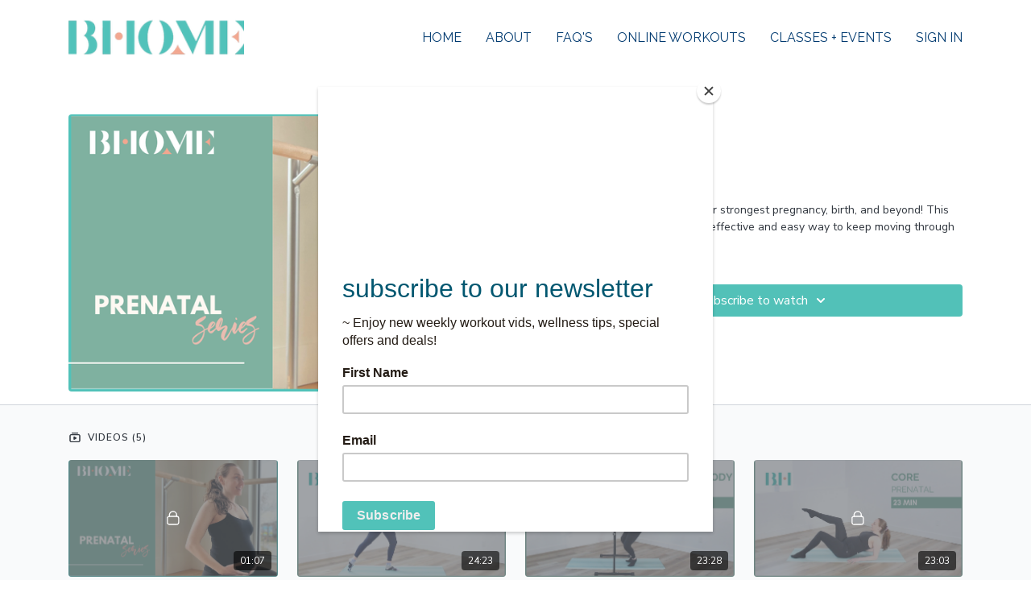

--- FILE ---
content_type: text/vnd.turbo-stream.html; charset=utf-8
request_url: https://bhomefitness.com/programs/collection-zqk9ihbnci8.turbo_stream?playlist_position=sidebar&preview=false
body_size: -26
content:
<!DOCTYPE html><html><head><meta name="csrf-param" content="authenticity_token" />
<meta name="csrf-token" content="i_03gxGRCOzwNBkfeHIictk-u5MwxRK6o3KQJwc3Hp4lozeIXgYtsJNa8L3ZvDATOAJZTbP3PtREBiXYDSpTEA" /></head><body><turbo-stream action="update" target="program_show"><template>
  <turbo-frame id="program_player">
      <turbo-frame id="program_collection_homepage" src="/programs/collection-zqk9ihbnci8/collection_homepage?playlist_position=sidebar&amp;preview=false">
</turbo-frame></turbo-frame></template></turbo-stream></body></html>

--- FILE ---
content_type: text/vnd.turbo-stream.html; charset=utf-8
request_url: https://bhomefitness.com/programs/collection-zqk9ihbnci8/collection_homepage?playlist_position=sidebar&preview=false
body_size: 33483
content:
<turbo-stream action="update" target="program_collection_homepage"><template><div class="hidden"
     data-controller="integrations"
     data-integrations-facebook-pixel-enabled-value="true"
     data-integrations-google-tag-manager-enabled-value="false"
     data-integrations-google-analytics-enabled-value="false"
>
  <span class="hidden"
        data-integrations-target="gTag"
        data-event="ViewContent"
        data-payload-attributes='["content_name"]'
        data-payload-values='[&quot;Prenatal Series &quot;]'
  ></span>
  <span class="hidden"
        data-integrations-target="fbPx"
        data-event="ViewContent"
        data-payload-attributes='["content_name"]'
        data-payload-values='[&quot;Prenatal Series &quot;]'
  ></span>
</div>

<div class="collection pt-0 lg:pt-4">
    <div
      class='container hotwired'
      id="collection_cover"
      data-controller="program program-details-modal"
      data-program-id="1893855"
    >
      
<ds-modal no-background="" size="small" with-close-icon id="more-details-modal" data-action="close->program-details-modal#closeDetailModal">
  <div class="bg-ds-default">
    <div class="p-6 pb-0 max-h-[calc(100vh-190px)] overflow-y-auto">
      <p class="text-ds-default text-ds-large-bold mb-4">Prenatal Series </p>
      <p class="text-ds-small-semi-bold-uppercase text-ds-muted mb-4">About</p>
      <div class="content-description text-ds-base-regular text-ds-default mb-6" data-program-details-modal-target="modalContent"></div>
      <div class="p-4 bg-ds-overlay flex flex-col gap-2 rounded overflow-x-auto">
        <div class="flex w-full gap-2">
          <div class="text-ds-small-medium text-ds-default w-[100px]">Released</div>
          <div class="text-ds-small-regular text-ds-default">October 2022</div>
        </div>
          <div class="flex w-full gap-2">
              <div class="text-ds-small-medium text-ds-default w-[100px] shrink-0">Categories</div>
            <div class="flex flex-col w-full">
                <div class="flex">
                  <a
                    class="shrink-0 text-primary text-ds-small-medium inline-block mr-1"
                    target="_blank"
                    href="/categories/category-S4w-uzqgvoo"
                    data-turbo-frame="_top"
                  >
                    PROGRAMS + CHALLENGES
                  </a>
                  <span class="shrink-0 inline-block text-ds-small-regular text-ds-muted">
                    (67 videos)
                  </span>
                </div>
            </div>
          </div>
      </div>
    </div>
    <div class="text-right p-6 pt-2">
      <ds-button variant="primary" onclick="document.getElementById('more-details-modal').close()">Close</ds-button>
    </div>
  </div>
</ds-modal>

<div class="flex flex-col lg:flex-row gap-x-12 mb-6 lg:mb-0">
    <div class="h-full w-full lg:w-[55%] relative">
        <img
          src="https://alpha.uscreencdn.com/images/programs/1893855/horizontal/BHOME_Thumbnails__1_.1664814014.png?auto=webp&width=700"
          srcset="https://alpha.uscreencdn.com/images/programs/1893855/horizontal/BHOME_Thumbnails__1_.1664814014.png?auto=webp&width=700,
                  https://alpha.uscreencdn.com/images/programs/1893855/horizontal/BHOME_Thumbnails__1_.1664814014.png?auto=webp&width=1050 2x"
          alt="Prenatal Series "
          class="aspect-video rounded h-auto w-full"
        >
    </div>
  <div id="program_about" class="w-full lg:w-[45%] lg:mb-5">
      <p class="text-primary text-ds-tiny-bold-uppercase mb-1 mt-4 lg:mt-0">
        <ds-icon class="inline-block align-sub" size="16px" name='playlist'></ds-icon> Collection
      </p>
      <h1 class="text-ds-title-2-semi-bold mt-2 lg:mt-0">
        Prenatal Series 
      </h1>
      <div class="mt-2">
        <span class="inline-block">
            <ds-avatar
              style="--ds-avatar-size: 1.5rem;"
              class="inline-block "
              size="xxxs"
              url="https://alpha.uscreencdn.com/images/author/41224/small_small_small_Mat_Leslie_3.1630009920.jpeg"
              text="Leslie">
            </ds-avatar>
        </span>
        <span class="inline-block align-super text-ds-default text-ds-small-regular">
          Leslie
        </span>
      </div>
    <div class="mt-4 text-ds-small-regular">
      <div aria-expanded=true class="content-description line-clamp-3 max-h-[60px] xl:line-clamp-[7] xl:max-h-[140px] xl:aria-expanded:line-clamp-[11] xl:aria-expanded:max-h-[220px]" data-program-details-modal-target="description">
        <p>Find the joy, and embrace your strongest pregnancy, birth, and beyond! This prenatal collection is a safe, effective and easy way to keep moving through each trimester.   </p>
      </div>
      <ds-button variant="text" data-action="click->program-details-modal#openDetailModal" class="cursor-pointer">Learn more</ds-button>
    </div>
    <div class="mt-4 flex flex-col sm:flex-row gap-2 ">
            <ds-dropdown data-test="subscriptions-list" float="center" sm="float:left" class="w-full">
              <ds-button class="w-full" slot="control" variant="primary">
                  Subscribe to watch
                <ds-icon slot="after" name="chevron-down"></ds-icon>
              </ds-button>
              <div
                slot="content"
                class="p-6 pt-4 w-screen max-w-screen-md sm:max-w-lg box-border sm:w-auto"
              >
                <p class="text-ds-small-regular mb-4">Select a membership:</p>
                  <a
                    href="/checkout/new?o=60311"
                    data-turbo-frame="_top"
                    class="mb-4 last:mb-0 rounded w-full border border-solid border-ds-default flex hover:opacity-70 transition-opacity"
                  >
                      <div class="h-[4rem] sm:h-[7rem] max-w-[112px] w-full sm:max-w-[192px] flex shrink-0">
                        <img class="h-full max-w-full max-h-full rounded-l mr-auto" src="https://alpha.uscreencdn.com/images/offer/60311/Barre_4.1630003811.jpeg">
                      </div>
                    <div class="py-1 px-2 sm:px-3 sm:py-3 flex flex-col items-start justify-center w-full">
                      <p class="text-ds-tiny-bold-uppercase text-primary">
                        Monthly
                      </p>
                      <p class="!hidden sm:!block text-ds-tiny-regular mb-1 max-x-[2rem] overflow-hidden">
                        Monthly | Free 7 day trial
                      </p>
                        <div class="flex flex-col items-start">
                          <span class="text-ds-base-semi-bold">
                            Free for 7 days
                          </span>
                          <span class="text-ds-tiny-regular text-ds-muted sm:whitespace-nowrap">
                            CAD $29.00/month after trial
                          </span>
                        </div>
                    </div>
                  </a>
                  <a
                    href="/checkout/new?o=60312"
                    data-turbo-frame="_top"
                    class="mb-4 last:mb-0 rounded w-full border border-solid border-ds-default flex hover:opacity-70 transition-opacity"
                  >
                      <div class="h-[4rem] sm:h-[7rem] max-w-[112px] w-full sm:max-w-[192px] flex shrink-0">
                        <img class="h-full max-w-full max-h-full rounded-l mr-auto" src="https://alpha.uscreencdn.com/images/offer/60312/Weights_5.1630003786.jpeg">
                      </div>
                    <div class="py-1 px-2 sm:px-3 sm:py-3 flex flex-col items-start justify-center w-full">
                      <p class="text-ds-tiny-bold-uppercase text-primary">
                        Quarterly
                      </p>
                      <p class="!hidden sm:!block text-ds-tiny-regular mb-1 max-x-[2rem] overflow-hidden">
                        Quarterly | Free 7 day trial
                      </p>
                        <div class="flex flex-col items-start">
                          <span class="text-ds-base-semi-bold">
                            Free for 7 days
                          </span>
                          <span class="text-ds-tiny-regular text-ds-muted sm:whitespace-nowrap">
                            CAD $72.00/quarter after trial
                          </span>
                        </div>
                    </div>
                  </a>
                  <a
                    href="/checkout/new?o=60313"
                    data-turbo-frame="_top"
                    class="mb-4 last:mb-0 rounded w-full border border-solid border-ds-default flex hover:opacity-70 transition-opacity"
                  >
                      <div class="h-[4rem] sm:h-[7rem] max-w-[112px] w-full sm:max-w-[192px] flex shrink-0">
                        <img class="h-full max-w-full max-h-full rounded-l mr-auto" src="https://alpha.uscreencdn.com/images/offer/60313/Stretch_8.1630003703.jpeg">
                      </div>
                    <div class="py-1 px-2 sm:px-3 sm:py-3 flex flex-col items-start justify-center w-full">
                      <p class="text-ds-tiny-bold-uppercase text-primary">
                        Annually
                      </p>
                      <p class="!hidden sm:!block text-ds-tiny-regular mb-1 max-x-[2rem] overflow-hidden">
                        Yearly | Free 14 day trial
                      </p>
                        <div class="flex flex-col items-start">
                          <span class="text-ds-base-semi-bold">
                            Free for 14 days
                          </span>
                          <span class="text-ds-tiny-regular text-ds-muted sm:whitespace-nowrap">
                            CAD $228.00/year after trial
                          </span>
                        </div>
                    </div>
                  </a>
              </div>
            </ds-dropdown>
    </div>
  </div>
</div>

    </div>

  <div class="collection-videos relative bg-ds-inset border-y border-ds-default mt-4" id="program_playlist">
    <div class="container">
      <div
        class="py-8"
        data-area="playlist"
        data-controller="playlist-modal"
        data-playlist-modal-root-url-value="https://bhomefitness.com"
      >
          <ds-modal
            id="free-video-modal"
            size="large"
            with-close-icon
            close-icon-in-backdrop
            no-background
            
            data-action="close->playlist-modal#stopVideo"
            data-playlist-modal-target="modal"
          >
            <div data-controller="integrations"
                 data-integrations-facebook-pixel-enabled-value="true"
                 data-integrations-google-tag-manager-enabled-value="false"
                 data-integrations-google-analytics-enabled-value="false"
                 class="bg-ds-subtle"
            >
              <turbo-frame id="free_program"></turbo-frame>            </div>
          </ds-modal>

        <div class="flex items-center justify-between mb-5">
          <p class="collection-videos-counter text-ds-tiny-semi-bold-uppercase" data-area="counter">
            <ds-icon size="16px" class="pr-1 inline-block align-bottom" name='playlist'></ds-icon>
            Videos (5)
          </p>
        </div>
          <div class="playlist-divider mt-4 mb-3 md:hidden col-span-full" data-area="playlist-divider">
            
          </div>
            <ds-swiper
              initial-slide="0"
              class="md:hidden"
              md="disabled:true"
              overflow-visible
              options="{&quot;slidesPerView&quot;:2.3,&quot;spaceBetween&quot;:8}"
            >
                <swiper-slide>
                    <div class="content-item block pointer-events-none swiper-slide" data-cid="2825467">
    <div class="content-item-video relative">
      <div aria-hidden="true" style="padding-bottom: 56%;"></div>
      <img alt="Prenatal Series - Intro" class="rounded absolute object-cover h-full w-full top-0 left-0" style="opacity: 1;" srcset="https://alpha.uscreencdn.com/images/programs/1893939/horizontal/BHOME_Thumbnails__1_.1664816196.png?auto=webp&amp;width=350 350w, https://alpha.uscreencdn.com/images/programs/1893939/horizontal/BHOME_Thumbnails__1_.1664816196.png?auto=webp&amp;width=700 700w, https://alpha.uscreencdn.com/images/programs/1893939/horizontal/BHOME_Thumbnails__1_.1664816196.png?auto=webp&amp;width=1050 1050w" loading="lazy" decoding="async" src="https://alpha.uscreencdn.com/images/programs/1893939/horizontal/BHOME_Thumbnails__1_.1664816196.png" />
      <div class="badge flex justify-center items-center text-white content-card-badge">
        <span class="badge-item">01:07</span>
      </div>
      <div class="absolute flex items-center justify-center inset-0 bg-transparent-light text-white rounded" data-test="lock-icon">
        <svg xmlns="http://www.w3.org/2000/svg" viewBox="0 0 18 20" data-area="lock-icon" height="18" width="20"><g fill="none" fill-rule="evenodd" stroke="currentColor" stroke-linecap="round" stroke-linejoin="round" stroke-width="1.5"><path d="M13.927 18.872H3.634C2.18 18.872 1 17.727 1 16.312V10.35c0-1.413 1.18-2.56 2.634-2.56h10.293c1.455 0 2.634 1.147 2.634 2.56v5.964c0 1.414-1.179 2.56-2.634 2.56z"></path><path d="M3.81 7.79V5.83C3.81 3.162 6.035 1 8.78 1c2.746 0 4.97 2.162 4.97 4.829V7.79"></path></g></svg>

      </div>
    </div>
    <p class="content-item-title mt-2 text-ds-base-regular truncate" title="Prenatal Series - Intro">Prenatal Series - Intro</p>
    <p class="content-item-description text-ds-muted text-ds-small-regular line-clamp-2 h-10">This prenatal collection is a safe, effective and easy way to keep moving through each trimester.   </p>
  </div>

                </swiper-slide>
                <swiper-slide>
                    <div class="content-item block pointer-events-none swiper-slide" data-cid="2825410">
    <div class="content-item-video relative">
      <div aria-hidden="true" style="padding-bottom: 56%;"></div>
      <img alt="Prenatal Series - Upper Body" class="rounded absolute object-cover h-full w-full top-0 left-0" style="opacity: 1;" srcset="https://alpha.uscreencdn.com/images/programs/1893824/horizontal/BHOME_Thumbnails.1664812897.png?auto=webp&amp;width=350 350w, https://alpha.uscreencdn.com/images/programs/1893824/horizontal/BHOME_Thumbnails.1664812897.png?auto=webp&amp;width=700 700w, https://alpha.uscreencdn.com/images/programs/1893824/horizontal/BHOME_Thumbnails.1664812897.png?auto=webp&amp;width=1050 1050w" loading="lazy" decoding="async" src="https://alpha.uscreencdn.com/images/programs/1893824/horizontal/BHOME_Thumbnails.1664812897.png" />
      <div class="badge flex justify-center items-center text-white content-card-badge">
        <span class="badge-item">24:23</span>
      </div>
      <div class="absolute flex items-center justify-center inset-0 bg-transparent-light text-white rounded" data-test="lock-icon">
        <svg xmlns="http://www.w3.org/2000/svg" viewBox="0 0 18 20" data-area="lock-icon" height="18" width="20"><g fill="none" fill-rule="evenodd" stroke="currentColor" stroke-linecap="round" stroke-linejoin="round" stroke-width="1.5"><path d="M13.927 18.872H3.634C2.18 18.872 1 17.727 1 16.312V10.35c0-1.413 1.18-2.56 2.634-2.56h10.293c1.455 0 2.634 1.147 2.634 2.56v5.964c0 1.414-1.179 2.56-2.634 2.56z"></path><path d="M3.81 7.79V5.83C3.81 3.162 6.035 1 8.78 1c2.746 0 4.97 2.162 4.97 4.829V7.79"></path></g></svg>

      </div>
    </div>
    <p class="content-item-title mt-2 text-ds-base-regular truncate" title="Prenatal Series - Upper Body">Prenatal Series - Upper Body</p>
    <p class="content-item-description text-ds-muted text-ds-small-regular line-clamp-2 h-10">Work your entire upper body safely and effectively during pregnancy, and get connected to your pelvic floor.  </p>
  </div>

                </swiper-slide>
                <swiper-slide>
                    <div class="content-item block pointer-events-none swiper-slide" data-cid="2829690">
    <div class="content-item-video relative">
      <div aria-hidden="true" style="padding-bottom: 56%;"></div>
      <img alt="Prenatal Series - Barre Work" class="rounded absolute object-cover h-full w-full top-0 left-0" style="opacity: 1;" srcset="https://alpha.uscreencdn.com/images/programs/1900700/horizontal/BHOME_Thumbnails__2_.1665169654.png?auto=webp&amp;width=350 350w, https://alpha.uscreencdn.com/images/programs/1900700/horizontal/BHOME_Thumbnails__2_.1665169654.png?auto=webp&amp;width=700 700w, https://alpha.uscreencdn.com/images/programs/1900700/horizontal/BHOME_Thumbnails__2_.1665169654.png?auto=webp&amp;width=1050 1050w" loading="lazy" decoding="async" src="https://alpha.uscreencdn.com/images/programs/1900700/horizontal/BHOME_Thumbnails__2_.1665169654.png" />
      <div class="badge flex justify-center items-center text-white content-card-badge">
        <span class="badge-item">23:28</span>
      </div>
      <div class="absolute flex items-center justify-center inset-0 bg-transparent-light text-white rounded" data-test="lock-icon">
        <svg xmlns="http://www.w3.org/2000/svg" viewBox="0 0 18 20" data-area="lock-icon" height="18" width="20"><g fill="none" fill-rule="evenodd" stroke="currentColor" stroke-linecap="round" stroke-linejoin="round" stroke-width="1.5"><path d="M13.927 18.872H3.634C2.18 18.872 1 17.727 1 16.312V10.35c0-1.413 1.18-2.56 2.634-2.56h10.293c1.455 0 2.634 1.147 2.634 2.56v5.964c0 1.414-1.179 2.56-2.634 2.56z"></path><path d="M3.81 7.79V5.83C3.81 3.162 6.035 1 8.78 1c2.746 0 4.97 2.162 4.97 4.829V7.79"></path></g></svg>

      </div>
    </div>
    <p class="content-item-title mt-2 text-ds-base-regular truncate" title="Prenatal Series - Barre Work">Prenatal Series - Barre Work</p>
    <p class="content-item-description text-ds-muted text-ds-small-regular line-clamp-2 h-10">Strengthen your lower body safely and effectively during pregnancy, and get connected to your pelvic floor. </p>
  </div>

                </swiper-slide>
                <swiper-slide>
                    <div class="content-item block pointer-events-none swiper-slide" data-cid="2837012">
    <div class="content-item-video relative">
      <div aria-hidden="true" style="padding-bottom: 56%;"></div>
      <img alt="Prenatal Series - Core Work" class="rounded absolute object-cover h-full w-full top-0 left-0" style="opacity: 1;" srcset="https://alpha.uscreencdn.com/images/programs/1911649/horizontal/Prenatal_-_core.1665967797.png?auto=webp&amp;width=350 350w, https://alpha.uscreencdn.com/images/programs/1911649/horizontal/Prenatal_-_core.1665967797.png?auto=webp&amp;width=700 700w, https://alpha.uscreencdn.com/images/programs/1911649/horizontal/Prenatal_-_core.1665967797.png?auto=webp&amp;width=1050 1050w" loading="lazy" decoding="async" src="https://alpha.uscreencdn.com/images/programs/1911649/horizontal/Prenatal_-_core.1665967797.png" />
      <div class="badge flex justify-center items-center text-white content-card-badge">
        <span class="badge-item">23:03</span>
      </div>
      <div class="absolute flex items-center justify-center inset-0 bg-transparent-light text-white rounded" data-test="lock-icon">
        <svg xmlns="http://www.w3.org/2000/svg" viewBox="0 0 18 20" data-area="lock-icon" height="18" width="20"><g fill="none" fill-rule="evenodd" stroke="currentColor" stroke-linecap="round" stroke-linejoin="round" stroke-width="1.5"><path d="M13.927 18.872H3.634C2.18 18.872 1 17.727 1 16.312V10.35c0-1.413 1.18-2.56 2.634-2.56h10.293c1.455 0 2.634 1.147 2.634 2.56v5.964c0 1.414-1.179 2.56-2.634 2.56z"></path><path d="M3.81 7.79V5.83C3.81 3.162 6.035 1 8.78 1c2.746 0 4.97 2.162 4.97 4.829V7.79"></path></g></svg>

      </div>
    </div>
    <p class="content-item-title mt-2 text-ds-base-regular truncate" title="Prenatal Series - Core Work">Prenatal Series - Core Work</p>
    <p class="content-item-description text-ds-muted text-ds-small-regular line-clamp-2 h-10">Strengthen your centre safely and effectively during pregnancy, and get connected to your pelvic floor. </p>
  </div>

                </swiper-slide>
                <swiper-slide>
                    <div class="content-item block pointer-events-none swiper-slide" data-cid="2851019">
    <div class="content-item-video relative">
      <div aria-hidden="true" style="padding-bottom: 56%;"></div>
      <img alt="Prenatal Series - Total Body" class="rounded absolute object-cover h-full w-full top-0 left-0" style="opacity: 1;" srcset="https://alpha.uscreencdn.com/images/programs/1922850/horizontal/BHOME_Thumbnails.1666491355.png?auto=webp&amp;width=350 350w, https://alpha.uscreencdn.com/images/programs/1922850/horizontal/BHOME_Thumbnails.1666491355.png?auto=webp&amp;width=700 700w, https://alpha.uscreencdn.com/images/programs/1922850/horizontal/BHOME_Thumbnails.1666491355.png?auto=webp&amp;width=1050 1050w" loading="lazy" decoding="async" src="https://alpha.uscreencdn.com/images/programs/1922850/horizontal/BHOME_Thumbnails.1666491355.png" />
      <div class="badge flex justify-center items-center text-white content-card-badge">
        <span class="badge-item">01:11:22</span>
      </div>
      <div class="absolute flex items-center justify-center inset-0 bg-transparent-light text-white rounded" data-test="lock-icon">
        <svg xmlns="http://www.w3.org/2000/svg" viewBox="0 0 18 20" data-area="lock-icon" height="18" width="20"><g fill="none" fill-rule="evenodd" stroke="currentColor" stroke-linecap="round" stroke-linejoin="round" stroke-width="1.5"><path d="M13.927 18.872H3.634C2.18 18.872 1 17.727 1 16.312V10.35c0-1.413 1.18-2.56 2.634-2.56h10.293c1.455 0 2.634 1.147 2.634 2.56v5.964c0 1.414-1.179 2.56-2.634 2.56z"></path><path d="M3.81 7.79V5.83C3.81 3.162 6.035 1 8.78 1c2.746 0 4.97 2.162 4.97 4.829V7.79"></path></g></svg>

      </div>
    </div>
    <p class="content-item-title mt-2 text-ds-base-regular truncate" title="Prenatal Series - Total Body">Prenatal Series - Total Body</p>
    <p class="content-item-description text-ds-muted text-ds-small-regular line-clamp-2 h-10">Strengthen your body from head to toe safely and effectively during pregnancy, and get connected to your pelvic floor. </p>
  </div>

                </swiper-slide>
            </ds-swiper>
        <ds-show-more
          style="--ds-show-more-fade-color: transparent;"
          content-not-clickable
          class="!hidden md:!block"
          float="center"
          disabled="true"
          once
          max-height="550"
          md="disabled:false"
          lg="max-height:900"
        >
          <ds-button slot="button" class="collection-videos-button mt-6">Show all videos</ds-button>
          <div slot="content" class="grid grid-cols-2 md:grid-cols-3 lg:grid-cols-4 gap-6" data-area="chapters">
                <div class="content-item block pointer-events-none" data-cid="2825467">
    <div class="content-item-video relative">
      <div aria-hidden="true" style="padding-bottom: 56%;"></div>
      <img alt="Prenatal Series - Intro" class="rounded absolute object-cover h-full w-full top-0 left-0" style="opacity: 1;" srcset="https://alpha.uscreencdn.com/images/programs/1893939/horizontal/BHOME_Thumbnails__1_.1664816196.png?auto=webp&amp;width=350 350w, https://alpha.uscreencdn.com/images/programs/1893939/horizontal/BHOME_Thumbnails__1_.1664816196.png?auto=webp&amp;width=700 700w, https://alpha.uscreencdn.com/images/programs/1893939/horizontal/BHOME_Thumbnails__1_.1664816196.png?auto=webp&amp;width=1050 1050w" loading="lazy" decoding="async" src="https://alpha.uscreencdn.com/images/programs/1893939/horizontal/BHOME_Thumbnails__1_.1664816196.png" />
      <div class="badge flex justify-center items-center text-white content-card-badge">
        <span class="badge-item">01:07</span>
      </div>
      <div class="absolute flex items-center justify-center inset-0 bg-transparent-light text-white rounded" data-test="lock-icon">
        <svg xmlns="http://www.w3.org/2000/svg" viewBox="0 0 18 20" data-area="lock-icon" height="18" width="20"><g fill="none" fill-rule="evenodd" stroke="currentColor" stroke-linecap="round" stroke-linejoin="round" stroke-width="1.5"><path d="M13.927 18.872H3.634C2.18 18.872 1 17.727 1 16.312V10.35c0-1.413 1.18-2.56 2.634-2.56h10.293c1.455 0 2.634 1.147 2.634 2.56v5.964c0 1.414-1.179 2.56-2.634 2.56z"></path><path d="M3.81 7.79V5.83C3.81 3.162 6.035 1 8.78 1c2.746 0 4.97 2.162 4.97 4.829V7.79"></path></g></svg>

      </div>
    </div>
    <p class="content-item-title mt-2 text-ds-base-regular truncate" title="Prenatal Series - Intro">Prenatal Series - Intro</p>
    <p class="content-item-description text-ds-muted text-ds-small-regular line-clamp-2 max-h-10">This prenatal collection is a safe, effective and easy way to keep moving through each trimester.   </p>
  </div>

                <div class="content-item block pointer-events-none" data-cid="2825410">
    <div class="content-item-video relative">
      <div aria-hidden="true" style="padding-bottom: 56%;"></div>
      <img alt="Prenatal Series - Upper Body" class="rounded absolute object-cover h-full w-full top-0 left-0" style="opacity: 1;" srcset="https://alpha.uscreencdn.com/images/programs/1893824/horizontal/BHOME_Thumbnails.1664812897.png?auto=webp&amp;width=350 350w, https://alpha.uscreencdn.com/images/programs/1893824/horizontal/BHOME_Thumbnails.1664812897.png?auto=webp&amp;width=700 700w, https://alpha.uscreencdn.com/images/programs/1893824/horizontal/BHOME_Thumbnails.1664812897.png?auto=webp&amp;width=1050 1050w" loading="lazy" decoding="async" src="https://alpha.uscreencdn.com/images/programs/1893824/horizontal/BHOME_Thumbnails.1664812897.png" />
      <div class="badge flex justify-center items-center text-white content-card-badge">
        <span class="badge-item">24:23</span>
      </div>
      <div class="absolute flex items-center justify-center inset-0 bg-transparent-light text-white rounded" data-test="lock-icon">
        <svg xmlns="http://www.w3.org/2000/svg" viewBox="0 0 18 20" data-area="lock-icon" height="18" width="20"><g fill="none" fill-rule="evenodd" stroke="currentColor" stroke-linecap="round" stroke-linejoin="round" stroke-width="1.5"><path d="M13.927 18.872H3.634C2.18 18.872 1 17.727 1 16.312V10.35c0-1.413 1.18-2.56 2.634-2.56h10.293c1.455 0 2.634 1.147 2.634 2.56v5.964c0 1.414-1.179 2.56-2.634 2.56z"></path><path d="M3.81 7.79V5.83C3.81 3.162 6.035 1 8.78 1c2.746 0 4.97 2.162 4.97 4.829V7.79"></path></g></svg>

      </div>
    </div>
    <p class="content-item-title mt-2 text-ds-base-regular truncate" title="Prenatal Series - Upper Body">Prenatal Series - Upper Body</p>
    <p class="content-item-description text-ds-muted text-ds-small-regular line-clamp-2 max-h-10">Work your entire upper body safely and effectively during pregnancy, and get connected to your pelvic floor.  </p>
  </div>

                <div class="content-item block pointer-events-none" data-cid="2829690">
    <div class="content-item-video relative">
      <div aria-hidden="true" style="padding-bottom: 56%;"></div>
      <img alt="Prenatal Series - Barre Work" class="rounded absolute object-cover h-full w-full top-0 left-0" style="opacity: 1;" srcset="https://alpha.uscreencdn.com/images/programs/1900700/horizontal/BHOME_Thumbnails__2_.1665169654.png?auto=webp&amp;width=350 350w, https://alpha.uscreencdn.com/images/programs/1900700/horizontal/BHOME_Thumbnails__2_.1665169654.png?auto=webp&amp;width=700 700w, https://alpha.uscreencdn.com/images/programs/1900700/horizontal/BHOME_Thumbnails__2_.1665169654.png?auto=webp&amp;width=1050 1050w" loading="lazy" decoding="async" src="https://alpha.uscreencdn.com/images/programs/1900700/horizontal/BHOME_Thumbnails__2_.1665169654.png" />
      <div class="badge flex justify-center items-center text-white content-card-badge">
        <span class="badge-item">23:28</span>
      </div>
      <div class="absolute flex items-center justify-center inset-0 bg-transparent-light text-white rounded" data-test="lock-icon">
        <svg xmlns="http://www.w3.org/2000/svg" viewBox="0 0 18 20" data-area="lock-icon" height="18" width="20"><g fill="none" fill-rule="evenodd" stroke="currentColor" stroke-linecap="round" stroke-linejoin="round" stroke-width="1.5"><path d="M13.927 18.872H3.634C2.18 18.872 1 17.727 1 16.312V10.35c0-1.413 1.18-2.56 2.634-2.56h10.293c1.455 0 2.634 1.147 2.634 2.56v5.964c0 1.414-1.179 2.56-2.634 2.56z"></path><path d="M3.81 7.79V5.83C3.81 3.162 6.035 1 8.78 1c2.746 0 4.97 2.162 4.97 4.829V7.79"></path></g></svg>

      </div>
    </div>
    <p class="content-item-title mt-2 text-ds-base-regular truncate" title="Prenatal Series - Barre Work">Prenatal Series - Barre Work</p>
    <p class="content-item-description text-ds-muted text-ds-small-regular line-clamp-2 max-h-10">Strengthen your lower body safely and effectively during pregnancy, and get connected to your pelvic floor. </p>
  </div>

                <div class="content-item block pointer-events-none" data-cid="2837012">
    <div class="content-item-video relative">
      <div aria-hidden="true" style="padding-bottom: 56%;"></div>
      <img alt="Prenatal Series - Core Work" class="rounded absolute object-cover h-full w-full top-0 left-0" style="opacity: 1;" srcset="https://alpha.uscreencdn.com/images/programs/1911649/horizontal/Prenatal_-_core.1665967797.png?auto=webp&amp;width=350 350w, https://alpha.uscreencdn.com/images/programs/1911649/horizontal/Prenatal_-_core.1665967797.png?auto=webp&amp;width=700 700w, https://alpha.uscreencdn.com/images/programs/1911649/horizontal/Prenatal_-_core.1665967797.png?auto=webp&amp;width=1050 1050w" loading="lazy" decoding="async" src="https://alpha.uscreencdn.com/images/programs/1911649/horizontal/Prenatal_-_core.1665967797.png" />
      <div class="badge flex justify-center items-center text-white content-card-badge">
        <span class="badge-item">23:03</span>
      </div>
      <div class="absolute flex items-center justify-center inset-0 bg-transparent-light text-white rounded" data-test="lock-icon">
        <svg xmlns="http://www.w3.org/2000/svg" viewBox="0 0 18 20" data-area="lock-icon" height="18" width="20"><g fill="none" fill-rule="evenodd" stroke="currentColor" stroke-linecap="round" stroke-linejoin="round" stroke-width="1.5"><path d="M13.927 18.872H3.634C2.18 18.872 1 17.727 1 16.312V10.35c0-1.413 1.18-2.56 2.634-2.56h10.293c1.455 0 2.634 1.147 2.634 2.56v5.964c0 1.414-1.179 2.56-2.634 2.56z"></path><path d="M3.81 7.79V5.83C3.81 3.162 6.035 1 8.78 1c2.746 0 4.97 2.162 4.97 4.829V7.79"></path></g></svg>

      </div>
    </div>
    <p class="content-item-title mt-2 text-ds-base-regular truncate" title="Prenatal Series - Core Work">Prenatal Series - Core Work</p>
    <p class="content-item-description text-ds-muted text-ds-small-regular line-clamp-2 max-h-10">Strengthen your centre safely and effectively during pregnancy, and get connected to your pelvic floor. </p>
  </div>

                <div class="content-item block pointer-events-none" data-cid="2851019">
    <div class="content-item-video relative">
      <div aria-hidden="true" style="padding-bottom: 56%;"></div>
      <img alt="Prenatal Series - Total Body" class="rounded absolute object-cover h-full w-full top-0 left-0" style="opacity: 1;" srcset="https://alpha.uscreencdn.com/images/programs/1922850/horizontal/BHOME_Thumbnails.1666491355.png?auto=webp&amp;width=350 350w, https://alpha.uscreencdn.com/images/programs/1922850/horizontal/BHOME_Thumbnails.1666491355.png?auto=webp&amp;width=700 700w, https://alpha.uscreencdn.com/images/programs/1922850/horizontal/BHOME_Thumbnails.1666491355.png?auto=webp&amp;width=1050 1050w" loading="lazy" decoding="async" src="https://alpha.uscreencdn.com/images/programs/1922850/horizontal/BHOME_Thumbnails.1666491355.png" />
      <div class="badge flex justify-center items-center text-white content-card-badge">
        <span class="badge-item">01:11:22</span>
      </div>
      <div class="absolute flex items-center justify-center inset-0 bg-transparent-light text-white rounded" data-test="lock-icon">
        <svg xmlns="http://www.w3.org/2000/svg" viewBox="0 0 18 20" data-area="lock-icon" height="18" width="20"><g fill="none" fill-rule="evenodd" stroke="currentColor" stroke-linecap="round" stroke-linejoin="round" stroke-width="1.5"><path d="M13.927 18.872H3.634C2.18 18.872 1 17.727 1 16.312V10.35c0-1.413 1.18-2.56 2.634-2.56h10.293c1.455 0 2.634 1.147 2.634 2.56v5.964c0 1.414-1.179 2.56-2.634 2.56z"></path><path d="M3.81 7.79V5.83C3.81 3.162 6.035 1 8.78 1c2.746 0 4.97 2.162 4.97 4.829V7.79"></path></g></svg>

      </div>
    </div>
    <p class="content-item-title mt-2 text-ds-base-regular truncate" title="Prenatal Series - Total Body">Prenatal Series - Total Body</p>
    <p class="content-item-description text-ds-muted text-ds-small-regular line-clamp-2 max-h-10">Strengthen your body from head to toe safely and effectively during pregnancy, and get connected to your pelvic floor. </p>
  </div>

          </div>
        </ds-show-more>
      </div>
    </div>
  </div>

    <div class="collection-comments container">
      <div class="py-4 lg:py-8" id="comments_section_wrapper">
          <turbo-frame data-program-tabs-target="commentsContainer" class="community-page" id="program_comments" target="_top">
  <h3 class="comments-title font-medium text-xl">
    Comments on collection
    (<turbo-frame id="collection_1893855_comments_count">0</turbo-frame>)
  </h3>
        <p class="pb-4">
            <a class="text-primary capitalize font-medium" href="/sign_in">sign in</a> to participate in the conversation
        </p>

    <div class="border-b border-ds-default"></div>

      <turbo-frame lazy="true" id="collection_1893855_comments_section" src="/contents/1893855/comments">

        <ds-icon name="placeholders/comment"></ds-icon>
</turbo-frame></turbo-frame>
      </div>
    </div>
</div>
</template></turbo-stream>

--- FILE ---
content_type: text/html; charset=utf-8
request_url: https://bhomefitness.com/contents/1893855/comments
body_size: -331
content:
<turbo-frame id="collection_1893855_comments_section" target="_top">
  <turbo-frame data-controller="anchor" data-anchor="comments" id="collection_1893855_comments">
    

    <p class="hidden only:!block pt-4 text-ds-muted">No comments yet</p>
</turbo-frame>
</turbo-frame>

--- FILE ---
content_type: text/css
request_url: https://assets-gke.uscreencdn.com/vite/assets/tailwind-DvSCoXSr.css
body_size: 35682
content:
/*! tailwindcss v3.4.3 | MIT License | https://tailwindcss.com*/*,:after,:before{border-color:var(--ds-border-default,var(--grey-300));border-style:solid;border-width:0;-webkit-box-sizing:border-box;box-sizing:border-box}:after,:before{--tw-content:""}:host,html{line-height:1.5;-webkit-text-size-adjust:100%;font-family:Inter,Helvetica,Arial,sans-serif;-webkit-font-feature-settings:normal;font-feature-settings:normal;font-variation-settings:normal;-moz-tab-size:4;-o-tab-size:4;tab-size:4;-webkit-tap-highlight-color:transparent}body{line-height:inherit;margin:0}hr{border-top-width:1px;color:inherit;height:0}abbr:where([title]){-webkit-text-decoration:underline dotted;text-decoration:underline dotted}h1,h2,h3,h4,h5,h6{font-size:inherit;font-weight:inherit}a{color:inherit;text-decoration:inherit}b,strong{font-weight:bolder}code,kbd,pre,samp{font-family:ui-monospace,SFMono-Regular,Menlo,Monaco,Consolas,Liberation Mono,Courier New,monospace;-webkit-font-feature-settings:normal;font-feature-settings:normal;font-size:1em;font-variation-settings:normal}small{font-size:80%}sub,sup{font-size:75%;line-height:0;position:relative;vertical-align:baseline}sub{bottom:-.25em}sup{top:-.5em}table{border-collapse:collapse;border-color:inherit;text-indent:0}button,input,optgroup,select,textarea{color:inherit;font-family:inherit;-webkit-font-feature-settings:inherit;font-feature-settings:inherit;font-size:100%;font-variation-settings:inherit;font-weight:inherit;letter-spacing:inherit;line-height:inherit;margin:0;padding:0}button,select{text-transform:none}button,input:where([type=button]),input:where([type=reset]),input:where([type=submit]){-webkit-appearance:button;background-color:transparent;background-image:none}:-moz-focusring{outline:auto}:-moz-ui-invalid{box-shadow:none}progress{vertical-align:baseline}::-webkit-inner-spin-button,::-webkit-outer-spin-button{height:auto}[type=search]{-webkit-appearance:textfield;outline-offset:-2px}::-webkit-search-decoration{-webkit-appearance:none}::-webkit-file-upload-button{-webkit-appearance:button;font:inherit}summary{display:list-item}blockquote,dd,dl,figure,h1,h2,h3,h4,h5,h6,hr,p,pre{margin:0}fieldset{margin:0}fieldset,legend{padding:0}menu,ol,ul{list-style:none;margin:0;padding:0}dialog{padding:0}textarea{resize:vertical}input::-webkit-input-placeholder,textarea::-webkit-input-placeholder{color:#9ca3af;opacity:1}input::-moz-placeholder,textarea::-moz-placeholder{color:#9ca3af;opacity:1}input:-ms-input-placeholder,textarea:-ms-input-placeholder{color:#9ca3af;opacity:1}input::-ms-input-placeholder,textarea::-ms-input-placeholder{color:#9ca3af;opacity:1}input::placeholder,textarea::placeholder{color:#9ca3af;opacity:1}[role=button],button{cursor:pointer}:disabled{cursor:default}audio,canvas,embed,iframe,img,object,svg,video{display:block;vertical-align:middle}img,video{height:auto;max-width:100%}[hidden]{display:none}[multiple],[type=date],[type=datetime-local],[type=email],[type=month],[type=number],[type=password],[type=search],[type=tel],[type=text],[type=time],[type=url],[type=week],select,textarea{-webkit-appearance:none;-moz-appearance:none;appearance:none;background-color:#fff;border-color:#6b7280;border-radius:0;border-width:1px;font-size:1rem;line-height:1.5rem;padding:.5rem .75rem;--tw-shadow:0 0 #0000}[multiple]:focus,[type=date]:focus,[type=datetime-local]:focus,[type=email]:focus,[type=month]:focus,[type=number]:focus,[type=password]:focus,[type=search]:focus,[type=tel]:focus,[type=text]:focus,[type=time]:focus,[type=url]:focus,[type=week]:focus,select:focus,textarea:focus{outline:2px solid transparent;outline-offset:2px;--tw-ring-inset:var(--tw-empty, );--tw-ring-offset-width:0px;--tw-ring-offset-color:#fff;--tw-ring-color:#2563eb;--tw-ring-offset-shadow:var(--tw-ring-inset) 0 0 0 var(--tw-ring-offset-width) var(--tw-ring-offset-color);--tw-ring-shadow:var(--tw-ring-inset) 0 0 0 calc(1px + var(--tw-ring-offset-width)) var(--tw-ring-color);border-color:#2563eb;-webkit-box-shadow:var(--tw-ring-offset-shadow),var(--tw-ring-shadow),var(--tw-shadow);box-shadow:var(--tw-ring-offset-shadow),var(--tw-ring-shadow),var(--tw-shadow)}input::-webkit-input-placeholder,textarea::-webkit-input-placeholder{color:#6b7280;opacity:1}input::-moz-placeholder,textarea::-moz-placeholder{color:#6b7280;opacity:1}input:-ms-input-placeholder,textarea:-ms-input-placeholder{color:#6b7280;opacity:1}input::-ms-input-placeholder,textarea::-ms-input-placeholder{color:#6b7280;opacity:1}input::placeholder,textarea::placeholder{color:#6b7280;opacity:1}::-webkit-datetime-edit-fields-wrapper{padding:0}::-webkit-date-and-time-value{min-height:1.5em}::-webkit-datetime-edit,::-webkit-datetime-edit-day-field,::-webkit-datetime-edit-hour-field,::-webkit-datetime-edit-meridiem-field,::-webkit-datetime-edit-millisecond-field,::-webkit-datetime-edit-minute-field,::-webkit-datetime-edit-month-field,::-webkit-datetime-edit-second-field,::-webkit-datetime-edit-year-field{padding-bottom:0;padding-top:0}select{background-image:url("data:image/svg+xml;charset=utf-8,%3Csvg xmlns='http://www.w3.org/2000/svg' fill='none' viewBox='0 0 20 20'%3E%3Cpath stroke='%236b7280' stroke-linecap='round' stroke-linejoin='round' stroke-width='1.5' d='m6 8 4 4 4-4'/%3E%3C/svg%3E");background-position:right .5rem center;background-repeat:no-repeat;background-size:1.5em 1.5em;padding-right:2.5rem;-webkit-print-color-adjust:exact;color-adjust:exact}[multiple]{background-image:none;background-position:0 0;background-repeat:unset;background-size:auto auto;background-size:initial;padding-right:.75rem;-webkit-print-color-adjust:unset;color-adjust:unset}[type=checkbox],[type=radio]{-webkit-appearance:none;-moz-appearance:none;appearance:none;padding:0;-webkit-print-color-adjust:exact;color-adjust:exact;background-origin:border-box;display:inline-block;-webkit-user-select:none;-moz-user-select:none;-ms-user-select:none;user-select:none;vertical-align:middle;-ms-flex-negative:0;background-color:#fff;border-color:#6b7280;border-width:1px;color:#2563eb;flex-shrink:0;height:1rem;width:1rem;--tw-shadow:0 0 #0000}[type=checkbox]{border-radius:0}[type=radio]{border-radius:100%}[type=checkbox]:focus,[type=radio]:focus{outline:2px solid transparent;outline-offset:2px;--tw-ring-inset:var(--tw-empty, );--tw-ring-offset-width:2px;--tw-ring-offset-color:#fff;--tw-ring-color:#2563eb;--tw-ring-offset-shadow:var(--tw-ring-inset) 0 0 0 var(--tw-ring-offset-width) var(--tw-ring-offset-color);--tw-ring-shadow:var(--tw-ring-inset) 0 0 0 calc(2px + var(--tw-ring-offset-width)) var(--tw-ring-color);-webkit-box-shadow:var(--tw-ring-offset-shadow),var(--tw-ring-shadow),var(--tw-shadow);box-shadow:var(--tw-ring-offset-shadow),var(--tw-ring-shadow),var(--tw-shadow)}[type=checkbox]:checked,[type=radio]:checked{background-color:currentColor;background-position:50%;background-repeat:no-repeat;background-size:100% 100%;border-color:transparent}[type=checkbox]:checked{background-image:url("data:image/svg+xml;charset=utf-8,%3Csvg xmlns='http://www.w3.org/2000/svg' fill='%23fff' viewBox='0 0 16 16'%3E%3Cpath d='M12.207 4.793a1 1 0 0 1 0 1.414l-5 5a1 1 0 0 1-1.414 0l-2-2a1 1 0 0 1 1.414-1.414L6.5 9.086l4.293-4.293a1 1 0 0 1 1.414 0'/%3E%3C/svg%3E")}[type=radio]:checked{background-image:url("data:image/svg+xml;charset=utf-8,%3Csvg xmlns='http://www.w3.org/2000/svg' fill='%23fff' viewBox='0 0 16 16'%3E%3Ccircle cx='8' cy='8' r='3'/%3E%3C/svg%3E")}[type=checkbox]:checked:focus,[type=checkbox]:checked:hover,[type=radio]:checked:focus,[type=radio]:checked:hover{background-color:currentColor;border-color:transparent}[type=checkbox]:indeterminate{background-color:currentColor;background-image:url("data:image/svg+xml;charset=utf-8,%3Csvg xmlns='http://www.w3.org/2000/svg' fill='none' viewBox='0 0 16 16'%3E%3Cpath stroke='%23fff' stroke-linecap='round' stroke-linejoin='round' stroke-width='2' d='M4 8h8'/%3E%3C/svg%3E");background-position:50%;background-repeat:no-repeat;background-size:100% 100%;border-color:transparent}[type=checkbox]:indeterminate:focus,[type=checkbox]:indeterminate:hover{background-color:currentColor;border-color:transparent}[type=file]{background:unset;border-color:inherit;border-radius:0;border-width:0;font-size:unset;line-height:inherit;padding:0}[type=file]:focus{outline:1px auto -webkit-focus-ring-color}html{font-optical-sizing:auto}:root{--shadcn-background:0 0% 100%;--shadcn-foreground:229 84% 5%;--shadcn-card:0 0% 100%;--shadcn-card-foreground:229 84% 5%;--shadcn-popover:0 0% 100%;--shadcn-popover-foreground:229 84% 5%;--shadcn-primary:215 100% 50%;--shadcn-primary-foreground:219 100% 97%;--shadcn-secondary:210 40% 96%;--shadcn-secondary-foreground:214 100% 10%;--shadcn-muted:210 40% 98%;--shadcn-muted-foreground:215 16% 47%;--shadcn-accent:219 100% 97%;--shadcn-accent-foreground:215 100% 5%;--shadcn-destructive:6 50% 49%;--shadcn-destructive-foreground:8 73% 96%;--shadcn-border:214 32% 91%;--shadcn-input:215 20% 65%;--shadcn-ring:215 100% 50%;--shadcn-chart-1:173 58% 39%;--shadcn-chart-2:12 76% 61%;--shadcn-chart-3:197 37% 24%;--shadcn-chart-4:43 74% 66%;--shadcn-chart-5:27 87% 67%;--shadcn-sidebar-foreground:215 25% 27%;--shadcn-sidebar-background:210 40% 98%;--shadcn-sidebar-primary:215 100% 5%;--shadcn-sidebar-primary-foreground:210 40% 98%;--shadcn-sidebar-accent:214 32% 91%;--shadcn-sidebar-accent-foreground:215 100% 5%;--shadcn-sidebar-border:214 32% 91%;--shadcn-sidebar-ring:218 100% 80%;--shadcn-page-background:210 40% 96%;--shadcn-sidebar-width:16rem;--shadcn-sidebar-width-icon:3rem}.dark{--shadcn-background:229 84% 5%;--shadcn-foreground:210 40% 98%;--shadcn-card:229 84% 5%;--shadcn-card-foreground:210 40% 98%;--shadcn-popover:229 84% 5%;--shadcn-popover-foreground:210 40% 98%;--shadcn-primary:219 100% 97%;--shadcn-primary-foreground:214 100% 10%;--shadcn-secondary:222 47% 11%;--shadcn-secondary-foreground:219 100% 97%;--shadcn-muted:217 33% 17%;--shadcn-muted-foreground:215 20% 65%;--shadcn-accent:215 100% 20%;--shadcn-accent-foreground:219 100% 97%;--shadcn-destructive:0 83% 14%;--shadcn-destructive-foreground:8 73% 96%;--shadcn-border:217 33% 17%;--shadcn-input:215 20% 65%;--shadcn-ring:220 100% 94%;--shadcn-chart-1:220 70% 50%;--shadcn-chart-2:340 75% 55%;--shadcn-chart-3:30 80% 55%;--shadcn-chart-4:280 65% 60%;--shadcn-chart-5:160 60% 45%;--shadcn-sidebar-background:15 23% 42%;--shadcn-sidebar-foreground:220 14% 96%;--shadcn-sidebar-primary:215 100% 5%;--shadcn-sidebar-primary-foreground:0 0% 100%;--shadcn-sidebar-accent:215 100% 20%;--shadcn-sidebar-accent-foreground:220 100% 94%;--shadcn-sidebar-border:217 33% 17%;--shadcn-sidebar-ring:215 100% 20%;--shadcn-page-background:229 84% 5%;--shadcn-sidebar-width:16rem;--shadcn-sidebar-width-icon:3rem}.contrast-scroll{scrollbar-color:#65758b transparent;scrollbar-color:hsl(var(--shadcn-muted-foreground)) transparent}.tiny-scroll{scrollbar-width:thin}.break-word{word-break:break-word}*,:after,:before{--tw-border-spacing-x:0;--tw-border-spacing-y:0;--tw-translate-x:0;--tw-translate-y:0;--tw-rotate:0;--tw-skew-x:0;--tw-skew-y:0;--tw-scale-x:1;--tw-scale-y:1;--tw-pan-x: ;--tw-pan-y: ;--tw-pinch-zoom: ;--tw-scroll-snap-strictness:proximity;--tw-gradient-from-position: ;--tw-gradient-via-position: ;--tw-gradient-to-position: ;--tw-ordinal: ;--tw-slashed-zero: ;--tw-numeric-figure: ;--tw-numeric-spacing: ;--tw-numeric-fraction: ;--tw-ring-inset: ;--tw-ring-offset-width:0px;--tw-ring-offset-color:#fff;--tw-ring-color:rgba(59,130,246,.5);--tw-ring-offset-shadow:0 0 #0000;--tw-ring-shadow:0 0 #0000;--tw-shadow:0 0 #0000;--tw-shadow-colored:0 0 #0000;--tw-blur: ;--tw-brightness: ;--tw-contrast: ;--tw-grayscale: ;--tw-hue-rotate: ;--tw-invert: ;--tw-saturate: ;--tw-sepia: ;--tw-drop-shadow: ;--tw-backdrop-blur: ;--tw-backdrop-brightness: ;--tw-backdrop-contrast: ;--tw-backdrop-grayscale: ;--tw-backdrop-hue-rotate: ;--tw-backdrop-invert: ;--tw-backdrop-opacity: ;--tw-backdrop-saturate: ;--tw-backdrop-sepia: ;--tw-contain-size: ;--tw-contain-layout: ;--tw-contain-paint: ;--tw-contain-style: }::-ms-backdrop{--tw-border-spacing-x:0;--tw-border-spacing-y:0;--tw-translate-x:0;--tw-translate-y:0;--tw-rotate:0;--tw-skew-x:0;--tw-skew-y:0;--tw-scale-x:1;--tw-scale-y:1;--tw-pan-x: ;--tw-pan-y: ;--tw-pinch-zoom: ;--tw-scroll-snap-strictness:proximity;--tw-gradient-from-position: ;--tw-gradient-via-position: ;--tw-gradient-to-position: ;--tw-ordinal: ;--tw-slashed-zero: ;--tw-numeric-figure: ;--tw-numeric-spacing: ;--tw-numeric-fraction: ;--tw-ring-inset: ;--tw-ring-offset-width:0px;--tw-ring-offset-color:#fff;--tw-ring-color:rgba(59,130,246,.5);--tw-ring-offset-shadow:0 0 #0000;--tw-ring-shadow:0 0 #0000;--tw-shadow:0 0 #0000;--tw-shadow-colored:0 0 #0000;--tw-blur: ;--tw-brightness: ;--tw-contrast: ;--tw-grayscale: ;--tw-hue-rotate: ;--tw-invert: ;--tw-saturate: ;--tw-sepia: ;--tw-drop-shadow: ;--tw-backdrop-blur: ;--tw-backdrop-brightness: ;--tw-backdrop-contrast: ;--tw-backdrop-grayscale: ;--tw-backdrop-hue-rotate: ;--tw-backdrop-invert: ;--tw-backdrop-opacity: ;--tw-backdrop-saturate: ;--tw-backdrop-sepia: ;--tw-contain-size: ;--tw-contain-layout: ;--tw-contain-paint: ;--tw-contain-style: }::backdrop{--tw-border-spacing-x:0;--tw-border-spacing-y:0;--tw-translate-x:0;--tw-translate-y:0;--tw-rotate:0;--tw-skew-x:0;--tw-skew-y:0;--tw-scale-x:1;--tw-scale-y:1;--tw-pan-x: ;--tw-pan-y: ;--tw-pinch-zoom: ;--tw-scroll-snap-strictness:proximity;--tw-gradient-from-position: ;--tw-gradient-via-position: ;--tw-gradient-to-position: ;--tw-ordinal: ;--tw-slashed-zero: ;--tw-numeric-figure: ;--tw-numeric-spacing: ;--tw-numeric-fraction: ;--tw-ring-inset: ;--tw-ring-offset-width:0px;--tw-ring-offset-color:#fff;--tw-ring-color:rgba(59,130,246,.5);--tw-ring-offset-shadow:0 0 #0000;--tw-ring-shadow:0 0 #0000;--tw-shadow:0 0 #0000;--tw-shadow-colored:0 0 #0000;--tw-blur: ;--tw-brightness: ;--tw-contrast: ;--tw-grayscale: ;--tw-hue-rotate: ;--tw-invert: ;--tw-saturate: ;--tw-sepia: ;--tw-drop-shadow: ;--tw-backdrop-blur: ;--tw-backdrop-brightness: ;--tw-backdrop-contrast: ;--tw-backdrop-grayscale: ;--tw-backdrop-hue-rotate: ;--tw-backdrop-invert: ;--tw-backdrop-opacity: ;--tw-backdrop-saturate: ;--tw-backdrop-sepia: ;--tw-contain-size: ;--tw-contain-layout: ;--tw-contain-paint: ;--tw-contain-style: }.\!container{width:100%!important}.container{width:100%}@media (min-width:375px){.\!container{max-width:375px!important}.container{max-width:375px}}@media (min-width:640px){.\!container{max-width:640px!important}.container{max-width:640px}}@media (min-width:768px){.\!container{max-width:768px!important}.container{max-width:768px}}@media (min-width:1024px){.\!container{max-width:1024px!important}.container{max-width:1024px}}@media (min-width:1280px){.\!container{max-width:1280px!important}.container{max-width:1280px}}@media (min-width:1536px){.\!container{max-width:1536px!important}.container{max-width:1536px}}.form-input,.form-multiselect,.form-select,.form-textarea{-webkit-appearance:none;-moz-appearance:none;appearance:none;background-color:#fff;border-color:#6b7280;border-radius:0;border-width:1px;font-size:1rem;line-height:1.5rem;padding:.5rem .75rem;--tw-shadow:0 0 #0000}.form-input:focus,.form-multiselect:focus,.form-select:focus,.form-textarea:focus{outline:2px solid transparent;outline-offset:2px;--tw-ring-inset:var(--tw-empty, );--tw-ring-offset-width:0px;--tw-ring-offset-color:#fff;--tw-ring-color:#2563eb;--tw-ring-offset-shadow:var(--tw-ring-inset) 0 0 0 var(--tw-ring-offset-width) var(--tw-ring-offset-color);--tw-ring-shadow:var(--tw-ring-inset) 0 0 0 calc(1px + var(--tw-ring-offset-width)) var(--tw-ring-color);border-color:#2563eb;-webkit-box-shadow:var(--tw-ring-offset-shadow),var(--tw-ring-shadow),var(--tw-shadow);box-shadow:var(--tw-ring-offset-shadow),var(--tw-ring-shadow),var(--tw-shadow)}.form-input::-webkit-input-placeholder,.form-textarea::-webkit-input-placeholder{color:#6b7280;opacity:1}.form-input::-moz-placeholder,.form-textarea::-moz-placeholder{color:#6b7280;opacity:1}.form-input:-ms-input-placeholder,.form-textarea:-ms-input-placeholder{color:#6b7280;opacity:1}.form-input::-ms-input-placeholder,.form-textarea::-ms-input-placeholder{color:#6b7280;opacity:1}.form-input::placeholder,.form-textarea::placeholder{color:#6b7280;opacity:1}.form-input::-webkit-datetime-edit-fields-wrapper{padding:0}.form-input::-webkit-date-and-time-value{min-height:1.5em}.form-input::-webkit-datetime-edit,.form-input::-webkit-datetime-edit-day-field,.form-input::-webkit-datetime-edit-hour-field,.form-input::-webkit-datetime-edit-meridiem-field,.form-input::-webkit-datetime-edit-millisecond-field,.form-input::-webkit-datetime-edit-minute-field,.form-input::-webkit-datetime-edit-month-field,.form-input::-webkit-datetime-edit-second-field,.form-input::-webkit-datetime-edit-year-field{padding-bottom:0;padding-top:0}.form-select{background-image:url("data:image/svg+xml;charset=utf-8,%3Csvg xmlns='http://www.w3.org/2000/svg' fill='none' viewBox='0 0 20 20'%3E%3Cpath stroke='%236b7280' stroke-linecap='round' stroke-linejoin='round' stroke-width='1.5' d='m6 8 4 4 4-4'/%3E%3C/svg%3E");background-position:right .5rem center;background-repeat:no-repeat;background-size:1.5em 1.5em;padding-right:2.5rem}.form-checkbox,.form-radio,.form-select{-webkit-print-color-adjust:exact;color-adjust:exact}.form-checkbox,.form-radio{-webkit-appearance:none;-moz-appearance:none;appearance:none;background-origin:border-box;display:inline-block;padding:0;-webkit-user-select:none;-moz-user-select:none;-ms-user-select:none;user-select:none;vertical-align:middle;-ms-flex-negative:0;background-color:#fff;border-color:#6b7280;border-width:1px;color:#2563eb;flex-shrink:0;height:1rem;width:1rem;--tw-shadow:0 0 #0000}.form-checkbox{border-radius:0}.form-checkbox:focus,.form-radio:focus{outline:2px solid transparent;outline-offset:2px;--tw-ring-inset:var(--tw-empty, );--tw-ring-offset-width:2px;--tw-ring-offset-color:#fff;--tw-ring-color:#2563eb;--tw-ring-offset-shadow:var(--tw-ring-inset) 0 0 0 var(--tw-ring-offset-width) var(--tw-ring-offset-color);--tw-ring-shadow:var(--tw-ring-inset) 0 0 0 calc(2px + var(--tw-ring-offset-width)) var(--tw-ring-color);-webkit-box-shadow:var(--tw-ring-offset-shadow),var(--tw-ring-shadow),var(--tw-shadow);box-shadow:var(--tw-ring-offset-shadow),var(--tw-ring-shadow),var(--tw-shadow)}.form-checkbox:checked,.form-radio:checked{background-color:currentColor;background-position:50%;background-repeat:no-repeat;background-size:100% 100%;border-color:transparent}.form-checkbox:checked{background-image:url("data:image/svg+xml;charset=utf-8,%3Csvg xmlns='http://www.w3.org/2000/svg' fill='%23fff' viewBox='0 0 16 16'%3E%3Cpath d='M12.207 4.793a1 1 0 0 1 0 1.414l-5 5a1 1 0 0 1-1.414 0l-2-2a1 1 0 0 1 1.414-1.414L6.5 9.086l4.293-4.293a1 1 0 0 1 1.414 0'/%3E%3C/svg%3E")}.form-checkbox:checked:focus,.form-checkbox:checked:hover,.form-radio:checked:focus,.form-radio:checked:hover{background-color:currentColor;border-color:transparent}.form-checkbox:indeterminate{background-color:currentColor;background-image:url("data:image/svg+xml;charset=utf-8,%3Csvg xmlns='http://www.w3.org/2000/svg' fill='none' viewBox='0 0 16 16'%3E%3Cpath stroke='%23fff' stroke-linecap='round' stroke-linejoin='round' stroke-width='2' d='M4 8h8'/%3E%3C/svg%3E");background-position:50%;background-repeat:no-repeat;background-size:100% 100%;border-color:transparent}.form-checkbox:indeterminate:focus,.form-checkbox:indeterminate:hover{background-color:currentColor;border-color:transparent}button:focus{outline:none}button:focus-visible{-webkit-box-shadow:0 0 2px 2px rgba(var(--primary-rgb),.2);box-shadow:0 0 2px 2px rgba(var(--primary-rgb),.2);outline:none}[type=button],[type=reset],[type=submit],button,input{-webkit-appearance:none;-moz-appearance:none;appearance:none}.b-checkbox:checked:focus,.b-checkbox:checked:hover,.b-input:checked:focus,.b-input:checked:hover,.inputs:checked:focus,.inputs:checked:hover,[type=radio],[type=text]{background-color:transparent}.\!inputs:checked:focus,.\!inputs:checked:hover{background-color:transparent!important}.b-checkbox,.b-checkbox:checked,.b-input,.b-input:checked,.inputs,.inputs:checked{background-image:none}.\!inputs,.\!inputs:checked{background-image:none!important}.b-checkbox:focus,.b-input:focus,.inputs:focus{--tw-ring-offset-width:0}.\!inputs:focus{--tw-ring-offset-width:0!important}input[type=radio]:checked:focus,input[type=radio]:checked:hover{background-color:transparent}input[type=radio]:focus{-webkit-box-shadow:none;box-shadow:none}.form-select{background-image:url("data:image/svg+xml;charset=utf-8,%3Csvg xmlns='http://www.w3.org/2000/svg' fill='%23a0aec0' viewBox='0 0 24 24'%3E%3Cpath d='M15.3 9.3a1 1 0 0 1 1.4 1.4l-4 4a1 1 0 0 1-1.4 0l-4-4a1 1 0 0 1 1.4-1.4l3.3 3.29 3.3-3.3z'/%3E%3C/svg%3E")}.multiselect__input:focus{-webkit-box-shadow:none;box-shadow:none}.form-control,.form-input,.form-multiselect,.form-select,.form-textarea{border-radius:.25rem;--tw-border-opacity:1;border-color:rgb(209 213 219/var(--tw-border-opacity));line-height:1.375}.form-control:focus,.form-input:focus,.form-multiselect:focus,.form-select:focus,.form-textarea:focus{--tw-border-opacity:1;border-color:rgba(var(--primary-rgb),var(--tw-border-opacity));--tw-ring-offset-shadow:var(--tw-ring-inset) 0 0 0 var(--tw-ring-offset-width) var(--tw-ring-offset-color);--tw-ring-shadow:var(--tw-ring-inset) 0 0 0 calc(3px + var(--tw-ring-offset-width)) var(--tw-ring-color);-webkit-box-shadow:var(--tw-ring-offset-shadow),var(--tw-ring-shadow),0 0 #0000;box-shadow:var(--tw-ring-offset-shadow),var(--tw-ring-shadow),0 0 #0000;-webkit-box-shadow:var(--tw-ring-offset-shadow),var(--tw-ring-shadow),var(--tw-shadow,0 0 #0000);box-shadow:var(--tw-ring-offset-shadow),var(--tw-ring-shadow),var(--tw-shadow,0 0 #0000);-webkit-box-shadow:0 0 0 4px rgba(var(--primary-rgb),.24);box-shadow:0 0 0 4px rgba(var(--primary-rgb),.24)}.form-control[disabled],.form-input[disabled],.form-multiselect[disabled],.form-select[disabled],.form-textarea[disabled]{--tw-text-opacity:1;color:rgb(107 114 128/var(--tw-text-opacity))}turbo-frame[busy][show-loading]{opacity:20%}.sr-only{height:1px;margin:-1px;overflow:hidden;padding:0;position:absolute;width:1px;clip:rect(0,0,0,0);border-width:0;white-space:nowrap}.pointer-events-none{pointer-events:none}.pointer-events-auto{pointer-events:auto}.\!visible{visibility:visible!important}.visible{visibility:visible}.invisible{visibility:hidden}.collapse{visibility:collapse}.static{position:static}.fixed{position:fixed}.\!absolute{position:absolute!important}.absolute{position:absolute}.\!relative{position:relative!important}.relative{position:relative}.sticky{position:sticky}.-inset-px{top:-1px;right:-1px;bottom:-1px;left:-1px}.inset-0{top:0;right:0;bottom:0;left:0}.inset-x-0{left:0;right:0}.inset-y-0{bottom:0;top:0}.-bottom-1{bottom:-.25rem}.-bottom-2{bottom:-.5rem}.-bottom-4{bottom:-1rem}.-bottom-\[6px\]{bottom:-6px}.-left-0{left:0}.-left-0\.5{left:-.125rem}.-left-1{left:-.25rem}.-left-16{left:-4rem}.-left-24{left:-6rem}.-right-1{right:-.25rem}.-right-2{right:-.5rem}.-right-6{right:-1.5rem}.-top-0{top:0}.-top-0\.5{top:-.125rem}.-top-1{top:-.25rem}.-top-2{top:-.5rem}.bottom-0{bottom:0}.bottom-0\.5{bottom:.125rem}.bottom-2{bottom:.5rem}.bottom-4{bottom:1rem}.bottom-\[-1rem\]{bottom:-1rem}.bottom-\[0\.5rem\]{bottom:.5rem}.bottom-full{bottom:100%}.left-0{left:0}.left-0\.5{left:.125rem}.left-1{left:.25rem}.left-1\/2{left:50%}.left-2{left:.5rem}.left-3{left:.75rem}.left-4{left:1rem}.left-\[300px\]{left:300px}.left-\[6px\]{left:6px}.left-auto{left:auto}.left-px{left:1px}.right-0{right:0}.right-0\.5{right:.125rem}.right-1{right:.25rem}.right-2{right:.5rem}.right-3{right:.75rem}.right-4{right:1rem}.right-\[0\.5rem\]{right:.5rem}.right-\[6px\]{right:6px}.right-auto{right:auto}.start-1{inset-inline-start:.25rem}.top-0{top:0}.top-0\.5{top:.125rem}.top-1{top:.25rem}.top-1\.5{top:.375rem}.top-1\/2{top:50%}.top-10{top:2.5rem}.top-2{top:.5rem}.top-20{top:5rem}.top-3{top:.75rem}.top-4{top:1rem}.top-6{top:1.5rem}.top-9{top:2.25rem}.top-\[-7px\]{top:-7px}.top-\[0\.5rem\]{top:.5rem}.top-\[10rem\]{top:10rem}.top-\[3rem\]{top:3rem}.top-\[56px\]{top:56px}.top-\[60px\]{top:60px}.top-\[var\(--main-navigation-height\)\]{top:var(--main-navigation-height)}.top-full{top:100%}.top-px{top:1px}.z-0{z-index:0}.z-10{z-index:10}.z-20{z-index:20}.z-30{z-index:30}.z-40{z-index:40}.z-50{z-index:50}.z-\[-1\]{z-index:-1}.z-\[100\]{z-index:100}.z-\[101\]{z-index:101}.z-\[1\]{z-index:1}.z-\[200\]{z-index:200}.z-\[250\]{z-index:250}.z-\[2\]{z-index:2}.z-\[3\]{z-index:3}.z-\[9999999\]{z-index:9999999}.order-1{-webkit-box-ordinal-group:2;-ms-flex-order:1;order:1}.order-2{-webkit-box-ordinal-group:3;-ms-flex-order:2;order:2}.order-3{-webkit-box-ordinal-group:4;-ms-flex-order:3;order:3}.order-\[-1\]{-webkit-box-ordinal-group:0;-ms-flex-order:-1;order:-1}.order-\[-2\]{-webkit-box-ordinal-group:-1;-ms-flex-order:-2;order:-2}.order-last{-webkit-box-ordinal-group:10000;-ms-flex-order:9999;order:9999}.col-span-1{grid-column:span 1/span 1}.col-span-2{grid-column:span 2/span 2}.col-span-3{grid-column:span 3/span 3}.col-span-4{grid-column:span 4/span 4}.col-span-full{grid-column:1/-1}.col-start-4{grid-column-start:4}.row-span-1{grid-row:span 1/span 1}.float-right{float:right}.float-left{float:left}.-m-1{margin:-.25rem}.-m-2{margin:-.5rem}.m-0{margin:0}.m-0\.5{margin:.125rem}.m-1{margin:.25rem}.m-2{margin:.5rem}.m-3{margin:.75rem}.m-32{margin:8rem}.m-4{margin:1rem}.m-5{margin:1.25rem}.m-6{margin:1.5rem}.m-8{margin:2rem}.m-auto{margin:auto}.m-px{margin:1px}.-mx-1{margin-left:-.25rem;margin-right:-.25rem}.-mx-3{margin-left:-.75rem;margin-right:-.75rem}.-mx-4{margin-left:-1rem;margin-right:-1rem}.-mx-8{margin-left:-2rem;margin-right:-2rem}.-my-1{margin-bottom:-.25rem;margin-top:-.25rem}.mx-1{margin-left:.25rem;margin-right:.25rem}.mx-2{margin-left:.5rem;margin-right:.5rem}.mx-3{margin-left:.75rem;margin-right:.75rem}.mx-3\.5{margin-left:.875rem;margin-right:.875rem}.mx-4{margin-left:1rem;margin-right:1rem}.mx-5{margin-left:1.25rem;margin-right:1.25rem}.mx-6{margin-left:1.5rem;margin-right:1.5rem}.mx-8{margin-left:2rem;margin-right:2rem}.mx-auto{margin-left:auto;margin-right:auto}.my-0{margin-bottom:0;margin-top:0}.my-1{margin-bottom:.25rem;margin-top:.25rem}.my-10{margin-bottom:2.5rem;margin-top:2.5rem}.my-12{margin-bottom:3rem;margin-top:3rem}.my-2{margin-bottom:.5rem;margin-top:.5rem}.my-24{margin-bottom:6rem;margin-top:6rem}.my-3{margin-bottom:.75rem;margin-top:.75rem}.my-4{margin-bottom:1rem;margin-top:1rem}.my-5{margin-bottom:1.25rem;margin-top:1.25rem}.my-6{margin-bottom:1.5rem;margin-top:1.5rem}.my-8{margin-bottom:2rem;margin-top:2rem}.my-auto{margin-bottom:auto;margin-top:auto}.\!-mt-0{margin-top:0!important}.\!mt-1{margin-top:.25rem!important}.-mb-1{margin-bottom:-.25rem}.-mb-10{margin-bottom:-2.5rem}.-mb-12{margin-bottom:-3rem}.-mb-3{margin-bottom:-.75rem}.-mb-4{margin-bottom:-1rem}.-mb-5{margin-bottom:-1.25rem}.-mb-6{margin-bottom:-1.5rem}.-mb-8{margin-bottom:-2rem}.-mb-\[52px\]{margin-bottom:-52px}.-mb-px{margin-bottom:-1px}.-me-px{-webkit-margin-end:-1px;margin-inline-end:-1px}.-ml-1{margin-left:-.25rem}.-ml-2{margin-left:-.5rem}.-ml-4{margin-left:-1rem}.-mr-2{margin-right:-.5rem}.-mr-3{margin-right:-.75rem}.-mr-4{margin-right:-1rem}.-ms-\[8px\]{-webkit-margin-start:-8px;margin-inline-start:-8px}.-ms-px{-webkit-margin-start:-1px;margin-inline-start:-1px}.-mt-1{margin-top:-.25rem}.-mt-10{margin-top:-2.5rem}.-mt-2{margin-top:-.5rem}.-mt-24{margin-top:-6rem}.-mt-3{margin-top:-.75rem}.-mt-4{margin-top:-1rem}.-mt-5{margin-top:-1.25rem}.-mt-6{margin-top:-1.5rem}.-mt-9{margin-top:-2.25rem}.-mt-\[8px\]{margin-top:-8px}.-mt-px{margin-top:-1px}.mb-0{margin-bottom:0}.mb-0\.5{margin-bottom:.125rem}.mb-1{margin-bottom:.25rem}.mb-1\.5{margin-bottom:.375rem}.mb-10{margin-bottom:2.5rem}.mb-12{margin-bottom:3rem}.mb-14{margin-bottom:3.5rem}.mb-16{margin-bottom:4rem}.mb-2{margin-bottom:.5rem}.mb-20{margin-bottom:5rem}.mb-3{margin-bottom:.75rem}.mb-32{margin-bottom:8rem}.mb-4{margin-bottom:1rem}.mb-5{margin-bottom:1.25rem}.mb-6{margin-bottom:1.5rem}.mb-7{margin-bottom:1.75rem}.mb-8{margin-bottom:2rem}.mb-\[230px\]{margin-bottom:230px}.mb-\[2px\]{margin-bottom:2px}.mb-auto{margin-bottom:auto}.ml-0{margin-left:0}.ml-0\.5{margin-left:.125rem}.ml-1{margin-left:.25rem}.ml-1\.5{margin-left:.375rem}.ml-10{margin-left:2.5rem}.ml-2{margin-left:.5rem}.ml-2\.5{margin-left:.625rem}.ml-24{margin-left:6rem}.ml-3{margin-left:.75rem}.ml-3\.5{margin-left:.875rem}.ml-4{margin-left:1rem}.ml-5{margin-left:1.25rem}.ml-6{margin-left:1.5rem}.ml-7{margin-left:1.75rem}.ml-8{margin-left:2rem}.ml-\[-15px\]{margin-left:-15px}.ml-\[-5px\]{margin-left:-5px}.ml-\[10px\]{margin-left:10px}.ml-\[1px\]{margin-left:1px}.ml-auto{margin-left:auto}.mr-0{margin-right:0}.mr-1{margin-right:.25rem}.mr-1\.5{margin-right:.375rem}.mr-10{margin-right:2.5rem}.mr-12{margin-right:3rem}.mr-2{margin-right:.5rem}.mr-2\.5{margin-right:.625rem}.mr-24{margin-right:6rem}.mr-3{margin-right:.75rem}.mr-4{margin-right:1rem}.mr-5{margin-right:1.25rem}.mr-6{margin-right:1.5rem}.mr-7{margin-right:1.75rem}.mr-8{margin-right:2rem}.mr-auto{margin-right:auto}.mr-ds-2{margin-right:var(--space-2)}.mt-0{margin-top:0}.mt-0\.5{margin-top:.125rem}.mt-1{margin-top:.25rem}.mt-1\.5{margin-top:.375rem}.mt-10{margin-top:2.5rem}.mt-12{margin-top:3rem}.mt-14{margin-top:3.5rem}.mt-16{margin-top:4rem}.mt-2{margin-top:.5rem}.mt-20{margin-top:5rem}.mt-24{margin-top:6rem}.mt-3{margin-top:.75rem}.mt-32{margin-top:8rem}.mt-4{margin-top:1rem}.mt-5{margin-top:1.25rem}.mt-6{margin-top:1.5rem}.mt-7{margin-top:1.75rem}.mt-8{margin-top:2rem}.mt-9{margin-top:2.25rem}.mt-\[0\.2rem\]{margin-top:.2rem}.mt-\[1px\]{margin-top:1px}.mt-\[6px\]{margin-top:6px}.mt-auto{margin-top:auto}.box-border{-webkit-box-sizing:border-box;box-sizing:border-box}.box-content{-webkit-box-sizing:content-box;box-sizing:content-box}.line-clamp-1{-webkit-line-clamp:1}.line-clamp-1,.line-clamp-2{display:-webkit-box;overflow:hidden;-webkit-box-orient:vertical}.line-clamp-2{-webkit-line-clamp:2}.line-clamp-3{-webkit-line-clamp:3}.line-clamp-3,.line-clamp-4{display:-webkit-box;overflow:hidden;-webkit-box-orient:vertical}.line-clamp-4{-webkit-line-clamp:4}.line-clamp-5{display:-webkit-box;overflow:hidden;-webkit-box-orient:vertical;-webkit-line-clamp:5}.line-clamp-none{display:block;overflow:visible;-webkit-box-orient:horizontal;-webkit-line-clamp:none}.\!block{display:block!important}.block{display:block}.inline-block{display:inline-block}.inline{display:inline}.\!flex{display:-webkit-box!important;display:-ms-flexbox!important;display:flex!important}.flex{display:-webkit-box;display:-ms-flexbox;display:flex}.inline-flex{display:-webkit-inline-box;display:-ms-inline-flexbox;display:inline-flex}.table{display:table}.table-cell{display:table-cell}.grid{display:grid}.contents{display:contents}.\!hidden{display:none!important}.hidden{display:none}.aspect-\[100\/141\]{aspect-ratio:100/141}.aspect-\[16\/9\]{aspect-ratio:16/9}.aspect-square{aspect-ratio:1/1}.aspect-video{aspect-ratio:16/9}.size-10{height:2.5rem;width:2.5rem}.size-12{height:3rem;width:3rem}.size-14{height:3.5rem;width:3.5rem}.size-4{height:1rem;width:1rem}.size-6{height:1.5rem;width:1.5rem}.size-8{height:2rem;width:2rem}.size-full{height:100%;width:100%}.\!h-12{height:3rem!important}.h-0{height:0}.h-0\.5{height:.125rem}.h-1{height:.25rem}.h-1\/2{height:50%}.h-10{height:2.5rem}.h-11{height:2.75rem}.h-12{height:3rem}.h-14{height:3.5rem}.h-16{height:4rem}.h-2{height:.5rem}.h-2\.5{height:.625rem}.h-20{height:5rem}.h-24{height:6rem}.h-3{height:.75rem}.h-3\.5{height:.875rem}.h-32{height:8rem}.h-4{height:1rem}.h-40{height:10rem}.h-48{height:12rem}.h-5{height:1.25rem}.h-56{height:14rem}.h-6{height:1.5rem}.h-60{height:15rem}.h-64{height:16rem}.h-7{height:1.75rem}.h-72{height:18rem}.h-8{height:2rem}.h-80{height:20rem}.h-9{height:2.25rem}.h-96{height:24rem}.h-\[0\.6rem\]{height:.6rem}.h-\[1px\]{height:1px}.h-\[1rem\]{height:1rem}.h-\[201px\]{height:201px}.h-\[20px\]{height:20px}.h-\[25rem\]{height:25rem}.h-\[27px\]{height:27px}.h-\[284px\]{height:284px}.h-\[3\.25rem\]{height:3.25rem}.h-\[3\.75rem\]{height:3.75rem}.h-\[30px\]{height:30px}.h-\[34px\]{height:34px}.h-\[350px\]{height:350px}.h-\[3rem\]{height:3rem}.h-\[40px\]{height:40px}.h-\[4rem\]{height:4rem}.h-\[5\.25rem\]{height:5.25rem}.h-\[76px\]{height:76px}.h-\[98px\]{height:98px}.h-\[calc\(100vh_-_56px\)\]{height:calc(100vh - 56px)}.h-auto{height:auto}.h-ds-8{height:var(--space-8)}.h-fit{height:-webkit-fit-content;height:-moz-fit-content;height:fit-content}.h-full{height:100%}.h-px{height:1px}.h-screen{height:100vh}.h-svh{height:100svh}.max-h-0{max-height:0}.max-h-10{max-height:2.5rem}.max-h-12{max-height:3rem}.max-h-24{max-height:6rem}.max-h-48{max-height:12rem}.max-h-52{max-height:13rem}.max-h-56{max-height:14rem}.max-h-64{max-height:16rem}.max-h-72{max-height:18rem}.max-h-8{max-height:2rem}.max-h-80{max-height:20rem}.max-h-96{max-height:24rem}.max-h-\[160px\]{max-height:160px}.max-h-\[20rem\]{max-height:20rem}.max-h-\[225px\]{max-height:225px}.max-h-\[30\%\]{max-height:30%}.max-h-\[304px\]{max-height:304px}.max-h-\[50\%\]{max-height:50%}.max-h-\[500px\]{max-height:500px}.max-h-\[52rem\]{max-height:52rem}.max-h-\[60px\]{max-height:60px}.max-h-\[70\%\]{max-height:70%}.max-h-\[90\%\]{max-height:90%}.max-h-\[calc\(100vh-190px\)\]{max-height:calc(100vh - 190px)}.max-h-\[calc\(100vh-229px\)\]{max-height:calc(100vh - 229px)}.max-h-\[calc\(100vh-56px\)\]{max-height:calc(100vh - 56px)}.max-h-full{max-height:100%}.max-h-none{max-height:none}.max-h-screen{max-height:100vh}.min-h-0{min-height:0}.min-h-10{min-height:2.5rem}.min-h-12{min-height:3rem}.min-h-52{min-height:13rem}.min-h-6{min-height:1.5rem}.min-h-\[100px\]{min-height:100px}.min-h-\[2\.25rem\]{min-height:2.25rem}.min-h-\[480px\]{min-height:480px}.min-h-\[50vh\]{min-height:50vh}.min-h-\[56px\]{min-height:56px}.min-h-\[600px\]{min-height:600px}.min-h-\[80px\]{min-height:80px}.min-h-dvh{min-height:100dvh}.min-h-full{min-height:100%}.min-h-screen{min-height:100vh}.w-0{width:0}.w-1{width:.25rem}.w-1\/12{width:8.333333%}.w-1\/2{width:50%}.w-1\/3{width:33.333333%}.w-1\/4{width:25%}.w-1\/5{width:20%}.w-1\/6{width:16.666667%}.w-10{width:2.5rem}.w-10\/12{width:83.333333%}.w-11{width:2.75rem}.w-11\/12{width:91.666667%}.w-12{width:3rem}.w-14{width:3.5rem}.w-16{width:4rem}.w-2{width:.5rem}.w-2\.5{width:.625rem}.w-2\/12{width:16.666667%}.w-2\/3{width:66.666667%}.w-2\/4{width:50%}.w-2\/5{width:40%}.w-20{width:5rem}.w-24{width:6rem}.w-28{width:7rem}.w-3{width:.75rem}.w-3\.5{width:.875rem}.w-3\/12{width:25%}.w-3\/4{width:75%}.w-3\/5{width:60%}.w-32{width:8rem}.w-36{width:9rem}.w-4{width:1rem}.w-4\/12{width:33.333333%}.w-4\/5{width:80%}.w-4\/6{width:66.666667%}.w-40{width:10rem}.w-44{width:11rem}.w-48{width:12rem}.w-5{width:1.25rem}.w-5\/12{width:41.666667%}.w-5\/6{width:83.333333%}.w-52{width:13rem}.w-56{width:14rem}.w-6{width:1.5rem}.w-6\/12{width:50%}.w-64{width:16rem}.w-7{width:1.75rem}.w-7\/12{width:58.333333%}.w-72{width:18rem}.w-8{width:2rem}.w-8\/12{width:66.666667%}.w-80{width:20rem}.w-9{width:2.25rem}.w-9\/12{width:75%}.w-\[--shadcn-sidebar-width\]{width:16rem;width:var(--shadcn-sidebar-width)}.w-\[100px\]{width:100px}.w-\[100vw\]{width:100vw}.w-\[10rem\]{width:10rem}.w-\[11rem\]{width:11rem}.w-\[120px\]{width:120px}.w-\[144px\]{width:144px}.w-\[160px\]{width:160px}.w-\[180px\]{width:180px}.w-\[18px\]{width:18px}.w-\[1rem\]{width:1rem}.w-\[20\%\]{width:20%}.w-\[200px\]{width:200px}.w-\[201px\]{width:201px}.w-\[20px\]{width:20px}.w-\[22\.5\%\]{width:22.5%}.w-\[22\.5rem\]{width:22.5rem}.w-\[227px\]{width:227px}.w-\[240px\]{width:240px}.w-\[270px\]{width:270px}.w-\[275px\]{width:275px}.w-\[27px\]{width:27px}.w-\[3\.75rem\]{width:3.75rem}.w-\[30px\]{width:30px}.w-\[340px\]{width:340px}.w-\[344px\]{width:344px}.w-\[372px\]{width:372px}.w-\[375px\]{width:375px}.w-\[40\%\]{width:40%}.w-\[420px\]{width:420px}.w-\[450px\]{width:450px}.w-\[500px\]{width:500px}.w-\[6\.5rem\]{width:6.5rem}.w-\[60\%\]{width:60%}.w-\[600px\]{width:600px}.w-\[70px\]{width:70px}.w-\[716px\]{width:716px}.w-\[768px\]{width:768px}.w-\[8\.5rem\]{width:8.5rem}.w-\[8\.75rem\]{width:8.75rem}.w-\[80\%\]{width:80%}.w-\[80px\]{width:80px}.w-\[82\%\]{width:82%}.w-\[84px\]{width:84px}.w-\[88px\]{width:88px}.w-\[90\%\]{width:90%}.w-\[95\%\]{width:95%}.w-\[9rem\]{width:9rem}.w-\[calc\(100\%\+2rem\)\]{width:calc(100% + 2rem)}.w-\[calc\(100\%-20px\)\]{width:calc(100% - 20px)}.w-auto{width:auto}.w-ds-8{width:var(--space-8)}.w-fit{width:-webkit-fit-content;width:-moz-fit-content;width:fit-content}.w-full{width:100%}.w-max{width:-webkit-max-content;width:-moz-max-content;width:max-content}.w-px{width:1px}.w-screen{width:100vw}.min-w-0{min-width:0}.min-w-10{min-width:2.5rem}.min-w-16{min-width:4rem}.min-w-32{min-width:8rem}.min-w-36{min-width:9rem}.min-w-48{min-width:12rem}.min-w-5{min-width:1.25rem}.min-w-6{min-width:1.5rem}.min-w-\[100px\]{min-width:100px}.min-w-\[10rem\]{min-width:10rem}.min-w-\[1100px\]{min-width:1100px}.min-w-\[110px\]{min-width:110px}.min-w-\[120px\]{min-width:120px}.min-w-\[16px\]{min-width:16px}.min-w-\[16rem\]{min-width:16rem}.min-w-\[200px\]{min-width:200px}.min-w-\[24px\]{min-width:24px}.min-w-\[256px\]{min-width:256px}.min-w-\[300px\]{min-width:300px}.min-w-\[30rem\]{min-width:30rem}.min-w-\[32px\]{min-width:32px}.min-w-\[343px\]{min-width:343px}.min-w-\[350px\]{min-width:350px}.min-w-\[8\.5rem\]{min-width:8.5rem}.min-w-\[90px\]{min-width:90px}.min-w-fit{min-width:-webkit-fit-content;min-width:-moz-fit-content;min-width:fit-content}.min-w-full{min-width:100%}.min-w-max{min-width:-webkit-max-content;min-width:-moz-max-content;min-width:max-content}.\!max-w-\[200px\]{max-width:200px!important}.\!max-w-full{max-width:100%!important}.max-w-10{max-width:2.5rem}.max-w-12{max-width:3rem}.max-w-2xl{max-width:42rem}.max-w-36{max-width:9rem}.max-w-3xl{max-width:48rem}.max-w-40{max-width:10rem}.max-w-4xl{max-width:56rem}.max-w-5{max-width:1.25rem}.max-w-5xl{max-width:64rem}.max-w-6xl{max-width:72rem}.max-w-72{max-width:18rem}.max-w-7xl{max-width:80rem}.max-w-80{max-width:20rem}.max-w-96{max-width:24rem}.max-w-\[100px\]{max-width:100px}.max-w-\[1024px\]{max-width:1024px}.max-w-\[109px\]{max-width:109px}.max-w-\[112px\]{max-width:112px}.max-w-\[1152px\]{max-width:1152px}.max-w-\[120\%\]{max-width:120%}.max-w-\[120px\]{max-width:120px}.max-w-\[12rem\]{max-width:12rem}.max-w-\[1454px\]{max-width:1454px}.max-w-\[16\.5rem\]{max-width:16.5rem}.max-w-\[166px\]{max-width:166px}.max-w-\[180px\]{max-width:180px}.max-w-\[18rem\]{max-width:18rem}.max-w-\[200px\]{max-width:200px}.max-w-\[220px\]{max-width:220px}.max-w-\[230px\]{max-width:230px}.max-w-\[245px\]{max-width:245px}.max-w-\[25\%\]{max-width:25%}.max-w-\[250px\]{max-width:250px}.max-w-\[280px\]{max-width:280px}.max-w-\[3\.125rem\]{max-width:3.125rem}.max-w-\[320px\]{max-width:320px}.max-w-\[33\%\]{max-width:33%}.max-w-\[347px\]{max-width:347px}.max-w-\[34rem\]{max-width:34rem}.max-w-\[350px\]{max-width:350px}.max-w-\[360px\]{max-width:360px}.max-w-\[400px\]{max-width:400px}.max-w-\[420px\]{max-width:420px}.max-w-\[448px\]{max-width:448px}.max-w-\[496px\]{max-width:496px}.max-w-\[70\%\]{max-width:70%}.max-w-\[70px\]{max-width:70px}.max-w-\[80\%\]{max-width:80%}.max-w-\[800px\]{max-width:800px}.max-w-\[85\%\]{max-width:85%}.max-w-\[902px\]{max-width:902px}.max-w-\[90px\]{max-width:90px}.max-w-\[918px\]{max-width:918px}.max-w-full{max-width:100%}.max-w-lg{max-width:32rem}.max-w-max{max-width:-webkit-max-content;max-width:-moz-max-content;max-width:max-content}.max-w-md{max-width:28rem}.max-w-none{max-width:none}.max-w-screen-md{max-width:768px}.max-w-screen-sm{max-width:640px}.max-w-screen-xl{max-width:1280px}.max-w-sm{max-width:24rem}.max-w-xl{max-width:36rem}.max-w-xs{max-width:20rem}.flex-1{-webkit-box-flex:1;-ms-flex:1 1 0%;flex:1 1 0%}.flex-auto{-webkit-box-flex:1;-ms-flex:1 1 auto;flex:1 1 auto}.flex-initial{-webkit-box-flex:0;-ms-flex:0 1 auto;flex:0 1 auto}.flex-none{-webkit-box-flex:0;-ms-flex:none;flex:none}.flex-shrink{-ms-flex-negative:1;flex-shrink:1}.flex-shrink-0{-ms-flex-negative:0;flex-shrink:0}.shrink{-ms-flex-negative:1;flex-shrink:1}.shrink-0{-ms-flex-negative:0;flex-shrink:0}.flex-grow{-webkit-box-flex:1;-ms-flex-positive:1;flex-grow:1}.flex-grow-0{-webkit-box-flex:0;-ms-flex-positive:0;flex-grow:0}.grow{-webkit-box-flex:1;-ms-flex-positive:1;flex-grow:1}.grow-0{-webkit-box-flex:0;-ms-flex-positive:0;flex-grow:0}.basis-0{-ms-flex-preferred-size:0px;flex-basis:0px}.basis-1\/3{-ms-flex-preferred-size:33.333333%;flex-basis:33.333333%}.basis-2\/3{-ms-flex-preferred-size:66.666667%;flex-basis:66.666667%}.basis-20{-ms-flex-preferred-size:5rem;flex-basis:5rem}.basis-3{-ms-flex-preferred-size:.75rem;flex-basis:.75rem}.basis-80{-ms-flex-preferred-size:20rem;flex-basis:20rem}.basis-full{-ms-flex-preferred-size:100%;flex-basis:100%}.table-fixed{table-layout:fixed}.border-collapse{border-collapse:collapse}.origin-\[50\%_50\%\]{-webkit-transform-origin:50% 50%;transform-origin:50% 50%}.origin-top{-webkit-transform-origin:top;transform-origin:top}.origin-top-left{-webkit-transform-origin:top left;transform-origin:top left}.\!translate-x-full{--tw-translate-x:100%!important;-webkit-transform:translate(var(--tw-translate-x),var(--tw-translate-y)) rotate(var(--tw-rotate)) skewX(var(--tw-skew-x)) skewY(var(--tw-skew-y)) scaleX(var(--tw-scale-x)) scaleY(var(--tw-scale-y))!important;transform:translate(var(--tw-translate-x),var(--tw-translate-y)) rotate(var(--tw-rotate)) skew(var(--tw-skew-x)) skewY(var(--tw-skew-y)) scaleX(var(--tw-scale-x)) scaleY(var(--tw-scale-y))!important}.-translate-x-1\/2{--tw-translate-x:-50%}.-translate-x-1\/2,.-translate-x-4{-webkit-transform:translate(var(--tw-translate-x),var(--tw-translate-y)) rotate(var(--tw-rotate)) skewX(var(--tw-skew-x)) skewY(var(--tw-skew-y)) scaleX(var(--tw-scale-x)) scaleY(var(--tw-scale-y));transform:translate(var(--tw-translate-x),var(--tw-translate-y)) rotate(var(--tw-rotate)) skew(var(--tw-skew-x)) skewY(var(--tw-skew-y)) scaleX(var(--tw-scale-x)) scaleY(var(--tw-scale-y))}.-translate-x-4{--tw-translate-x:-1rem}.-translate-x-full{--tw-translate-x:-100%}.-translate-x-full,.-translate-y-1\/2{-webkit-transform:translate(var(--tw-translate-x),var(--tw-translate-y)) rotate(var(--tw-rotate)) skewX(var(--tw-skew-x)) skewY(var(--tw-skew-y)) scaleX(var(--tw-scale-x)) scaleY(var(--tw-scale-y));transform:translate(var(--tw-translate-x),var(--tw-translate-y)) rotate(var(--tw-rotate)) skew(var(--tw-skew-x)) skewY(var(--tw-skew-y)) scaleX(var(--tw-scale-x)) scaleY(var(--tw-scale-y))}.-translate-y-1\/2{--tw-translate-y:-50%}.-translate-y-2{--tw-translate-y:-.5rem}.-translate-y-2,.translate-x-0{-webkit-transform:translate(var(--tw-translate-x),var(--tw-translate-y)) rotate(var(--tw-rotate)) skewX(var(--tw-skew-x)) skewY(var(--tw-skew-y)) scaleX(var(--tw-scale-x)) scaleY(var(--tw-scale-y));transform:translate(var(--tw-translate-x),var(--tw-translate-y)) rotate(var(--tw-rotate)) skew(var(--tw-skew-x)) skewY(var(--tw-skew-y)) scaleX(var(--tw-scale-x)) scaleY(var(--tw-scale-y))}.translate-x-0{--tw-translate-x:0px}.translate-x-1\/2{--tw-translate-x:50%}.translate-x-1\/2,.translate-x-full{-webkit-transform:translate(var(--tw-translate-x),var(--tw-translate-y)) rotate(var(--tw-rotate)) skewX(var(--tw-skew-x)) skewY(var(--tw-skew-y)) scaleX(var(--tw-scale-x)) scaleY(var(--tw-scale-y));transform:translate(var(--tw-translate-x),var(--tw-translate-y)) rotate(var(--tw-rotate)) skew(var(--tw-skew-x)) skewY(var(--tw-skew-y)) scaleX(var(--tw-scale-x)) scaleY(var(--tw-scale-y))}.translate-x-full{--tw-translate-x:100%}.translate-x-px{--tw-translate-x:1px}.translate-x-px,.translate-y-0{-webkit-transform:translate(var(--tw-translate-x),var(--tw-translate-y)) rotate(var(--tw-rotate)) skewX(var(--tw-skew-x)) skewY(var(--tw-skew-y)) scaleX(var(--tw-scale-x)) scaleY(var(--tw-scale-y));transform:translate(var(--tw-translate-x),var(--tw-translate-y)) rotate(var(--tw-rotate)) skew(var(--tw-skew-x)) skewY(var(--tw-skew-y)) scaleX(var(--tw-scale-x)) scaleY(var(--tw-scale-y))}.translate-y-0{--tw-translate-y:0px}.translate-y-1\/2{--tw-translate-y:50%}.translate-y-1\/2,.translate-y-8{-webkit-transform:translate(var(--tw-translate-x),var(--tw-translate-y)) rotate(var(--tw-rotate)) skewX(var(--tw-skew-x)) skewY(var(--tw-skew-y)) scaleX(var(--tw-scale-x)) scaleY(var(--tw-scale-y));transform:translate(var(--tw-translate-x),var(--tw-translate-y)) rotate(var(--tw-rotate)) skew(var(--tw-skew-x)) skewY(var(--tw-skew-y)) scaleX(var(--tw-scale-x)) scaleY(var(--tw-scale-y))}.translate-y-8{--tw-translate-y:2rem}.translate-y-px{--tw-translate-y:1px}.-rotate-90,.translate-y-px{-webkit-transform:translate(var(--tw-translate-x),var(--tw-translate-y)) rotate(var(--tw-rotate)) skewX(var(--tw-skew-x)) skewY(var(--tw-skew-y)) scaleX(var(--tw-scale-x)) scaleY(var(--tw-scale-y));transform:translate(var(--tw-translate-x),var(--tw-translate-y)) rotate(var(--tw-rotate)) skew(var(--tw-skew-x)) skewY(var(--tw-skew-y)) scaleX(var(--tw-scale-x)) scaleY(var(--tw-scale-y))}.-rotate-90{--tw-rotate:-90deg}.rotate-180{--tw-rotate:180deg}.rotate-180,.rotate-45{-webkit-transform:translate(var(--tw-translate-x),var(--tw-translate-y)) rotate(var(--tw-rotate)) skewX(var(--tw-skew-x)) skewY(var(--tw-skew-y)) scaleX(var(--tw-scale-x)) scaleY(var(--tw-scale-y));transform:translate(var(--tw-translate-x),var(--tw-translate-y)) rotate(var(--tw-rotate)) skew(var(--tw-skew-x)) skewY(var(--tw-skew-y)) scaleX(var(--tw-scale-x)) scaleY(var(--tw-scale-y))}.rotate-45{--tw-rotate:45deg}.rotate-90{--tw-rotate:90deg}.rotate-90,.rotate-\[-90deg\]{-webkit-transform:translate(var(--tw-translate-x),var(--tw-translate-y)) rotate(var(--tw-rotate)) skewX(var(--tw-skew-x)) skewY(var(--tw-skew-y)) scaleX(var(--tw-scale-x)) scaleY(var(--tw-scale-y));transform:translate(var(--tw-translate-x),var(--tw-translate-y)) rotate(var(--tw-rotate)) skew(var(--tw-skew-x)) skewY(var(--tw-skew-y)) scaleX(var(--tw-scale-x)) scaleY(var(--tw-scale-y))}.rotate-\[-90deg\]{--tw-rotate:-90deg}.scale-100{--tw-scale-x:1;--tw-scale-y:1}.scale-100,.scale-50{-webkit-transform:translate(var(--tw-translate-x),var(--tw-translate-y)) rotate(var(--tw-rotate)) skewX(var(--tw-skew-x)) skewY(var(--tw-skew-y)) scaleX(var(--tw-scale-x)) scaleY(var(--tw-scale-y));transform:translate(var(--tw-translate-x),var(--tw-translate-y)) rotate(var(--tw-rotate)) skew(var(--tw-skew-x)) skewY(var(--tw-skew-y)) scaleX(var(--tw-scale-x)) scaleY(var(--tw-scale-y))}.scale-50{--tw-scale-x:.5;--tw-scale-y:.5}.scale-y-0{--tw-scale-y:0}.scale-y-0,.scale-y-100{-webkit-transform:translate(var(--tw-translate-x),var(--tw-translate-y)) rotate(var(--tw-rotate)) skewX(var(--tw-skew-x)) skewY(var(--tw-skew-y)) scaleX(var(--tw-scale-x)) scaleY(var(--tw-scale-y));transform:translate(var(--tw-translate-x),var(--tw-translate-y)) rotate(var(--tw-rotate)) skew(var(--tw-skew-x)) skewY(var(--tw-skew-y)) scaleX(var(--tw-scale-x)) scaleY(var(--tw-scale-y))}.scale-y-100{--tw-scale-y:1}.transform{-webkit-transform:translate(var(--tw-translate-x),var(--tw-translate-y)) rotate(var(--tw-rotate)) skewX(var(--tw-skew-x)) skewY(var(--tw-skew-y)) scaleX(var(--tw-scale-x)) scaleY(var(--tw-scale-y));transform:translate(var(--tw-translate-x),var(--tw-translate-y)) rotate(var(--tw-rotate)) skew(var(--tw-skew-x)) skewY(var(--tw-skew-y)) scaleX(var(--tw-scale-x)) scaleY(var(--tw-scale-y))}.animate-\[fade-out_1s_ease-in-out_3s_forwards\]{-webkit-animation:fade-out 1s ease-in-out 3s forwards;animation:fade-out 1s ease-in-out 3s forwards}@-webkit-keyframes gradient-x{0%,to{background-position:0;background-size:200% 200%}50%{background-position:100%;background-size:200% 200%}}@keyframes gradient-x{0%,to{background-position:0;background-size:200% 200%}50%{background-position:100%;background-size:200% 200%}}.animate-gradient-x{-webkit-animation:gradient-x 2s ease infinite;animation:gradient-x 2s ease infinite}@-webkit-keyframes ping{75%,to{opacity:0;-webkit-transform:scale(2);transform:scale(2)}}@keyframes ping{75%,to{opacity:0;-webkit-transform:scale(2);transform:scale(2)}}.animate-ping{-webkit-animation:ping 1s cubic-bezier(0,0,.2,1) infinite;animation:ping 1s cubic-bezier(0,0,.2,1) infinite}@-webkit-keyframes pulse{50%{opacity:.5}}@keyframes pulse{50%{opacity:.5}}.animate-pulse{-webkit-animation:pulse 2s cubic-bezier(.4,0,.6,1) infinite;animation:pulse 2s cubic-bezier(.4,0,.6,1) infinite}@-webkit-keyframes spin{to{-webkit-transform:rotate(1turn);transform:rotate(1turn)}}@keyframes spin{to{-webkit-transform:rotate(1turn);transform:rotate(1turn)}}.animate-spin{-webkit-animation:spin 1s linear infinite;animation:spin 1s linear infinite}.cursor-default{cursor:default}.cursor-grab{cursor:-webkit-grab;cursor:grab}.cursor-help{cursor:help}.cursor-move{cursor:move}.cursor-not-allowed{cursor:not-allowed}.cursor-pointer{cursor:pointer}.cursor-text{cursor:text}.cursor-wait{cursor:wait}.select-none{-webkit-user-select:none;-moz-user-select:none;-ms-user-select:none;user-select:none}.select-all{-webkit-user-select:all;-moz-user-select:all;user-select:all}.resize-none{resize:none}.\!resize{resize:both!important}.resize{resize:both}.scroll-mt-36{scroll-margin-top:9rem}.list-inside{list-style-position:inside}.list-decimal{list-style-type:decimal}.list-disc{list-style-type:disc}.list-none{list-style-type:none}.appearance-none{-webkit-appearance:none;-moz-appearance:none;appearance:none}.auto-cols-fr{grid-auto-columns:minmax(0,1fr)}.auto-cols-max{grid-auto-columns:-webkit-max-content;grid-auto-columns:max-content}.grid-flow-row{grid-auto-flow:row}.grid-flow-col{grid-auto-flow:column}.grid-cols-1{grid-template-columns:repeat(1,minmax(0,1fr))}.grid-cols-2{grid-template-columns:repeat(2,minmax(0,1fr))}.grid-cols-3{grid-template-columns:repeat(3,minmax(0,1fr))}.grid-cols-4{grid-template-columns:repeat(4,minmax(0,1fr))}.grid-cols-5{grid-template-columns:repeat(5,minmax(0,1fr))}.grid-cols-7{grid-template-columns:repeat(7,minmax(0,1fr))}.grid-rows-1{grid-template-rows:repeat(1,minmax(0,1fr))}.flex-row{-webkit-box-direction:normal;-ms-flex-direction:row;flex-direction:row}.flex-row,.flex-row-reverse{-webkit-box-orient:horizontal}.flex-row-reverse{-webkit-box-direction:reverse;-ms-flex-direction:row-reverse;flex-direction:row-reverse}.flex-col{-webkit-box-orient:vertical;-webkit-box-direction:normal;-ms-flex-direction:column;flex-direction:column}.flex-col-reverse{-webkit-box-orient:vertical;-webkit-box-direction:reverse;-ms-flex-direction:column-reverse;flex-direction:column-reverse}.flex-wrap{-ms-flex-wrap:wrap;flex-wrap:wrap}.flex-wrap-reverse{-ms-flex-wrap:wrap-reverse;flex-wrap:wrap-reverse}.flex-nowrap{-ms-flex-wrap:nowrap;flex-wrap:nowrap}.place-content-center{place-content:center}.place-items-center{place-items:center}.content-center{-ms-flex-line-pack:center;align-content:center}.content-start{-ms-flex-line-pack:start;align-content:flex-start}.content-end{-ms-flex-line-pack:end;align-content:flex-end}.items-start{-webkit-box-align:start;-ms-flex-align:start;align-items:flex-start}.items-end{-webkit-box-align:end;-ms-flex-align:end;align-items:flex-end}.items-center{-webkit-box-align:center;-ms-flex-align:center;align-items:center}.items-baseline{-webkit-box-align:baseline;-ms-flex-align:baseline;align-items:baseline}.items-stretch{-webkit-box-align:stretch;-ms-flex-align:stretch;align-items:stretch}.justify-normal{-webkit-box-pack:normal;-ms-flex-pack:normal;justify-content:normal}.justify-start{-webkit-box-pack:start;-ms-flex-pack:start;justify-content:flex-start}.justify-end{-webkit-box-pack:end;-ms-flex-pack:end;justify-content:flex-end}.justify-center{-webkit-box-pack:center;-ms-flex-pack:center;justify-content:center}.justify-between{-webkit-box-pack:justify;-ms-flex-pack:justify;justify-content:space-between}.justify-around{-ms-flex-pack:distribute;justify-content:space-around}.justify-stretch{-webkit-box-pack:stretch;-ms-flex-pack:stretch;justify-content:stretch}.justify-items-start{justify-items:start}.justify-items-center{justify-items:center}.justify-items-stretch{justify-items:stretch}.gap-0{gap:0}.gap-0\.5{gap:.125rem}.gap-1{gap:.25rem}.gap-1\.5{gap:.375rem}.gap-10{gap:2.5rem}.gap-2{gap:.5rem}.gap-2\.5{gap:.625rem}.gap-3{gap:.75rem}.gap-4{gap:1rem}.gap-5{gap:1.25rem}.gap-6{gap:1.5rem}.gap-8{gap:2rem}.gap-\[6px\]{gap:6px}.gap-x-0{-webkit-column-gap:0;-moz-column-gap:0;column-gap:0}.gap-x-0\.5{-webkit-column-gap:.125rem;-moz-column-gap:.125rem;column-gap:.125rem}.gap-x-1{-webkit-column-gap:.25rem;-moz-column-gap:.25rem;column-gap:.25rem}.gap-x-12{-webkit-column-gap:3rem;-moz-column-gap:3rem;column-gap:3rem}.gap-x-2{-webkit-column-gap:.5rem;-moz-column-gap:.5rem;column-gap:.5rem}.gap-x-4{-webkit-column-gap:1rem;-moz-column-gap:1rem;column-gap:1rem}.gap-x-6{-webkit-column-gap:1.5rem;-moz-column-gap:1.5rem;column-gap:1.5rem}.gap-x-8{-webkit-column-gap:2rem;-moz-column-gap:2rem;column-gap:2rem}.gap-y-0{row-gap:0}.gap-y-0\.5{row-gap:.125rem}.gap-y-1{row-gap:.25rem}.gap-y-10{row-gap:2.5rem}.gap-y-2{row-gap:.5rem}.gap-y-3{row-gap:.75rem}.gap-y-4{row-gap:1rem}.gap-y-5{row-gap:1.25rem}.gap-y-6{row-gap:1.5rem}.gap-y-8{row-gap:2rem}.-space-x-2>:not([hidden])~:not([hidden]){--tw-space-x-reverse:0;margin-left:calc(-.5rem*(1 - var(--tw-space-x-reverse)));margin-right:calc(-.5rem*var(--tw-space-x-reverse))}.space-x-1>:not([hidden])~:not([hidden]){--tw-space-x-reverse:0;margin-left:calc(.25rem*(1 - var(--tw-space-x-reverse)));margin-right:calc(.25rem*var(--tw-space-x-reverse))}.space-x-1\.5>:not([hidden])~:not([hidden]){--tw-space-x-reverse:0;margin-left:calc(.375rem*(1 - var(--tw-space-x-reverse)));margin-right:calc(.375rem*var(--tw-space-x-reverse))}.space-x-10>:not([hidden])~:not([hidden]){--tw-space-x-reverse:0;margin-left:calc(2.5rem*(1 - var(--tw-space-x-reverse)));margin-right:calc(2.5rem*var(--tw-space-x-reverse))}.space-x-2>:not([hidden])~:not([hidden]){--tw-space-x-reverse:0;margin-left:calc(.5rem*(1 - var(--tw-space-x-reverse)));margin-right:calc(.5rem*var(--tw-space-x-reverse))}.space-x-3>:not([hidden])~:not([hidden]){--tw-space-x-reverse:0;margin-left:calc(.75rem*(1 - var(--tw-space-x-reverse)));margin-right:calc(.75rem*var(--tw-space-x-reverse))}.space-x-4>:not([hidden])~:not([hidden]){--tw-space-x-reverse:0;margin-left:calc(1rem*(1 - var(--tw-space-x-reverse)));margin-right:calc(1rem*var(--tw-space-x-reverse))}.space-x-5>:not([hidden])~:not([hidden]){--tw-space-x-reverse:0;margin-left:calc(1.25rem*(1 - var(--tw-space-x-reverse)));margin-right:calc(1.25rem*var(--tw-space-x-reverse))}.space-x-6>:not([hidden])~:not([hidden]){--tw-space-x-reverse:0;margin-left:calc(1.5rem*(1 - var(--tw-space-x-reverse)));margin-right:calc(1.5rem*var(--tw-space-x-reverse))}.space-y-0>:not([hidden])~:not([hidden]){--tw-space-y-reverse:0;margin-bottom:calc(0px*var(--tw-space-y-reverse));margin-top:calc(0px*(1 - var(--tw-space-y-reverse)))}.space-y-0\.5>:not([hidden])~:not([hidden]){--tw-space-y-reverse:0;margin-bottom:calc(.125rem*var(--tw-space-y-reverse));margin-top:calc(.125rem*(1 - var(--tw-space-y-reverse)))}.space-y-1>:not([hidden])~:not([hidden]){--tw-space-y-reverse:0;margin-bottom:calc(.25rem*var(--tw-space-y-reverse));margin-top:calc(.25rem*(1 - var(--tw-space-y-reverse)))}.space-y-1\.5>:not([hidden])~:not([hidden]){--tw-space-y-reverse:0;margin-bottom:calc(.375rem*var(--tw-space-y-reverse));margin-top:calc(.375rem*(1 - var(--tw-space-y-reverse)))}.space-y-10>:not([hidden])~:not([hidden]){--tw-space-y-reverse:0;margin-bottom:calc(2.5rem*var(--tw-space-y-reverse));margin-top:calc(2.5rem*(1 - var(--tw-space-y-reverse)))}.space-y-14>:not([hidden])~:not([hidden]){--tw-space-y-reverse:0;margin-bottom:calc(3.5rem*var(--tw-space-y-reverse));margin-top:calc(3.5rem*(1 - var(--tw-space-y-reverse)))}.space-y-2>:not([hidden])~:not([hidden]){--tw-space-y-reverse:0;margin-bottom:calc(.5rem*var(--tw-space-y-reverse));margin-top:calc(.5rem*(1 - var(--tw-space-y-reverse)))}.space-y-3>:not([hidden])~:not([hidden]){--tw-space-y-reverse:0;margin-bottom:calc(.75rem*var(--tw-space-y-reverse));margin-top:calc(.75rem*(1 - var(--tw-space-y-reverse)))}.space-y-4>:not([hidden])~:not([hidden]){--tw-space-y-reverse:0;margin-bottom:calc(1rem*var(--tw-space-y-reverse));margin-top:calc(1rem*(1 - var(--tw-space-y-reverse)))}.space-y-5>:not([hidden])~:not([hidden]){--tw-space-y-reverse:0;margin-bottom:calc(1.25rem*var(--tw-space-y-reverse));margin-top:calc(1.25rem*(1 - var(--tw-space-y-reverse)))}.space-y-6>:not([hidden])~:not([hidden]){--tw-space-y-reverse:0;margin-bottom:calc(1.5rem*var(--tw-space-y-reverse));margin-top:calc(1.5rem*(1 - var(--tw-space-y-reverse)))}.space-y-7>:not([hidden])~:not([hidden]){--tw-space-y-reverse:0;margin-bottom:calc(1.75rem*var(--tw-space-y-reverse));margin-top:calc(1.75rem*(1 - var(--tw-space-y-reverse)))}.space-y-8>:not([hidden])~:not([hidden]){--tw-space-y-reverse:0;margin-bottom:calc(2rem*var(--tw-space-y-reverse));margin-top:calc(2rem*(1 - var(--tw-space-y-reverse)))}.divide-y>:not([hidden])~:not([hidden]){--tw-divide-y-reverse:0;border-bottom-width:calc(1px*var(--tw-divide-y-reverse));border-top-width:calc(1px*(1 - var(--tw-divide-y-reverse)))}.divide-solid>:not([hidden])~:not([hidden]){border-style:solid}.divide-gray-200>:not([hidden])~:not([hidden]){--tw-divide-opacity:1;border-color:rgb(229 231 235/var(--tw-divide-opacity))}.place-self-start{place-self:start}.place-self-end{place-self:end}.place-self-center{place-self:center}.self-start{-ms-flex-item-align:start;align-self:flex-start}.self-end{-ms-flex-item-align:end;align-self:flex-end}.self-center{-ms-flex-item-align:center;align-self:center}.self-stretch{-ms-flex-item-align:stretch;align-self:stretch}.justify-self-start{justify-self:start}.justify-self-center{justify-self:center}.justify-self-stretch{justify-self:stretch}.overflow-auto{overflow:auto}.overflow-hidden{overflow:hidden}.overflow-visible{overflow:visible}.overflow-scroll{overflow:scroll}.overflow-x-auto{overflow-x:auto}.overflow-y-auto{overflow-y:auto}.overflow-x-hidden{overflow-x:hidden}.overflow-y-hidden{overflow-y:hidden}.overflow-x-clip{overflow-x:clip}.overflow-y-visible{overflow-y:visible}.overflow-x-scroll{overflow-x:scroll}.overflow-y-scroll{overflow-y:scroll}.truncate{overflow:hidden;white-space:nowrap}.text-ellipsis,.truncate{text-overflow:ellipsis}.hyphens-auto{-ms-hyphens:auto;-webkit-hyphens:auto;hyphens:auto}.whitespace-normal{white-space:normal}.whitespace-nowrap{white-space:nowrap}.whitespace-pre-line{white-space:pre-line}.whitespace-pre-wrap{white-space:pre-wrap}.text-wrap{text-wrap:wrap}.text-nowrap{text-wrap:nowrap}.break-normal{overflow-wrap:normal;word-break:normal}.break-words{overflow-wrap:break-word}.break-all{word-break:break-all}.rounded{border-radius:.25rem}.rounded-2xl{border-radius:1rem}.rounded-3xl{border-radius:1.5rem}.rounded-ds-1{border-radius:var(--border-radius-1)}.rounded-ds-2{border-radius:var(--border-radius-2)}.rounded-full{border-radius:9999px}.rounded-lg{border-radius:.5rem}.rounded-md{border-radius:.375rem}.rounded-none{border-radius:0}.rounded-sm{border-radius:.125rem}.rounded-xl{border-radius:.75rem}.rounded-b{border-bottom-left-radius:.25rem;border-bottom-right-radius:.25rem}.rounded-b-lg{border-bottom-left-radius:.5rem;border-bottom-right-radius:.5rem}.rounded-b-sm{border-bottom-left-radius:.125rem;border-bottom-right-radius:.125rem}.rounded-b-xl{border-bottom-left-radius:.75rem;border-bottom-right-radius:.75rem}.rounded-e-none{border-end-end-radius:0;border-start-end-radius:0}.rounded-l{border-bottom-left-radius:.25rem;border-top-left-radius:.25rem}.rounded-l-lg{border-bottom-left-radius:.5rem;border-top-left-radius:.5rem}.rounded-l-md{border-bottom-left-radius:.375rem;border-top-left-radius:.375rem}.rounded-l-none{border-bottom-left-radius:0;border-top-left-radius:0}.rounded-r{border-bottom-right-radius:.25rem;border-top-right-radius:.25rem}.rounded-r-lg{border-bottom-right-radius:.5rem;border-top-right-radius:.5rem}.rounded-r-md{border-bottom-right-radius:.375rem;border-top-right-radius:.375rem}.rounded-r-none{border-bottom-right-radius:0;border-top-right-radius:0}.rounded-s-none{border-end-start-radius:0;border-start-start-radius:0}.rounded-t{border-top-left-radius:.25rem;border-top-right-radius:.25rem}.rounded-t-lg{border-top-left-radius:.5rem;border-top-right-radius:.5rem}.rounded-t-none{border-top-left-radius:0;border-top-right-radius:0}.rounded-t-xl{border-top-left-radius:.75rem;border-top-right-radius:.75rem}.rounded-bl-lg{border-bottom-left-radius:.5rem}.rounded-br-lg{border-bottom-right-radius:.5rem}.rounded-tl-lg{border-top-left-radius:.5rem}.rounded-tr-lg{border-top-right-radius:.5rem}.border{border-width:1px}.border-0{border-width:0}.border-2{border-width:2px}.border-4{border-width:4px}.border-8{border-width:8px}.border-\[0\.5px\]{border-width:.5px}.border-\[1px\]{border-width:1px}.border-x{border-left-width:1px;border-right-width:1px}.border-x-0{border-left-width:0;border-right-width:0}.border-y{border-bottom-width:1px;border-top-width:1px}.border-y-0{border-bottom-width:0;border-top-width:0}.border-b{border-bottom-width:1px}.border-b-0{border-bottom-width:0}.border-b-2{border-bottom-width:2px}.border-b-4{border-bottom-width:4px}.border-b-\[0\.25rem\]{border-bottom-width:.25rem}.border-l{border-left-width:1px}.border-l-0{border-left-width:0}.border-l-2{border-left-width:2px}.border-l-4{border-left-width:4px}.border-r{border-right-width:1px}.border-r-0{border-right-width:0}.border-r-2{border-right-width:2px}.border-t{border-top-width:1px}.border-t-0{border-top-width:0}.border-t-2{border-top-width:2px}.border-t-4{border-top-width:4px}.border-t-\[1px\]{border-top-width:1px}.border-solid{border-style:solid}.border-dashed{border-style:dashed}.border-none{border-style:none}.border-\[\#f5f5f5\]{--tw-border-opacity:1;border-color:rgb(245 245 245/var(--tw-border-opacity))}.border-\[--primary\]{border-color:var(--primary)}.border-amber-200{--tw-border-opacity:1;border-color:rgb(253 230 138/var(--tw-border-opacity))}.border-black{--tw-border-opacity:1;border-color:rgb(0 0 0/var(--tw-border-opacity))}.border-blue-100{--tw-border-opacity:1;border-color:rgb(219 234 254/var(--tw-border-opacity))}.border-blue-200{--tw-border-opacity:1;border-color:rgb(191 219 254/var(--tw-border-opacity))}.border-blue-400{--tw-border-opacity:1;border-color:rgb(96 165 250/var(--tw-border-opacity))}.border-blue-500{--tw-border-opacity:1;border-color:rgb(59 130 246/var(--tw-border-opacity))}.border-blue-600{--tw-border-opacity:1;border-color:rgb(37 99 235/var(--tw-border-opacity))}.border-blue-800{--tw-border-opacity:1;border-color:rgb(30 64 175/var(--tw-border-opacity))}.border-critical{--tw-border-opacity:1;border-color:rgb(185 28 28/var(--tw-border-opacity))}.border-ds-default{border-color:var(--ds-border-default)}.border-ds-subtle{border-color:var(--ds-border-subtle)}.border-gray-100{--tw-border-opacity:1;border-color:rgb(243 244 246/var(--tw-border-opacity))}.border-gray-200{--tw-border-opacity:1;border-color:rgb(229 231 235/var(--tw-border-opacity))}.border-gray-300{--tw-border-opacity:1;border-color:rgb(209 213 219/var(--tw-border-opacity))}.border-gray-400{--tw-border-opacity:1;border-color:rgb(156 163 175/var(--tw-border-opacity))}.border-gray-50{--tw-border-opacity:1;border-color:rgb(249 250 251/var(--tw-border-opacity))}.border-gray-500{--tw-border-opacity:1;border-color:rgb(107 114 128/var(--tw-border-opacity))}.border-gray-600{--tw-border-opacity:1;border-color:rgb(75 85 99/var(--tw-border-opacity))}.border-gray-700{--tw-border-opacity:1;border-color:rgb(55 65 81/var(--tw-border-opacity))}.border-gray-800{--tw-border-opacity:1;border-color:rgb(31 41 55/var(--tw-border-opacity))}.border-gray-900{--tw-border-opacity:1;border-color:rgb(17 24 39/var(--tw-border-opacity))}.border-green-100{--tw-border-opacity:1;border-color:rgb(220 252 231/var(--tw-border-opacity))}.border-green-200{--tw-border-opacity:1;border-color:rgb(187 247 208/var(--tw-border-opacity))}.border-green-600{--tw-border-opacity:1;border-color:rgb(22 163 74/var(--tw-border-opacity))}.border-green-700{--tw-border-opacity:1;border-color:rgb(21 128 61/var(--tw-border-opacity))}.border-info{--tw-border-opacity:1;border-color:rgb(30 64 175/var(--tw-border-opacity))}.border-input{--tw-border-opacity:1;border-color:rgb(203 213 225/var(--tw-border-opacity))}.border-lime-200{--tw-border-opacity:1;border-color:rgb(217 249 157/var(--tw-border-opacity))}.border-magic{--tw-border-opacity:1;border-color:rgb(126 34 206/var(--tw-border-opacity))}.border-muted{--tw-border-opacity:1;border-color:rgb(100 116 139/var(--tw-border-opacity))}.border-orange-100{--tw-border-opacity:1;border-color:rgb(255 237 213/var(--tw-border-opacity))}.border-orange-200{--tw-border-opacity:1;border-color:rgb(254 215 170/var(--tw-border-opacity))}.border-orange-300{--tw-border-opacity:1;border-color:rgb(253 186 116/var(--tw-border-opacity))}.border-orange-500{--tw-border-opacity:1;border-color:rgb(249 115 22/var(--tw-border-opacity))}.border-orange-600{--tw-border-opacity:1;border-color:rgb(234 88 12/var(--tw-border-opacity))}.border-pink-100{--tw-border-opacity:1;border-color:rgb(252 231 243/var(--tw-border-opacity))}.border-primary{--tw-border-opacity:1;border-color:rgba(var(--primary-rgb),var(--tw-border-opacity))}.border-primary-contrast{border-color:var(--ds-primary-contrast)}.border-purple-100{--tw-border-opacity:1;border-color:rgb(243 232 255/var(--tw-border-opacity))}.border-purple-700{--tw-border-opacity:1;border-color:rgb(126 34 206/var(--tw-border-opacity))}.border-red-100{--tw-border-opacity:1;border-color:rgb(254 226 226/var(--tw-border-opacity))}.border-red-200{--tw-border-opacity:1;border-color:rgb(254 202 202/var(--tw-border-opacity))}.border-red-300{--tw-border-opacity:1;border-color:rgb(252 165 165/var(--tw-border-opacity))}.border-red-400{--tw-border-opacity:1;border-color:rgb(248 113 113/var(--tw-border-opacity))}.border-red-500{--tw-border-opacity:1;border-color:rgb(239 68 68/var(--tw-border-opacity))}.border-red-600{--tw-border-opacity:1;border-color:rgb(220 38 38/var(--tw-border-opacity))}.border-red-700{--tw-border-opacity:1;border-color:rgb(185 28 28/var(--tw-border-opacity))}.border-shadcn-green-100{--tw-border-opacity:1;border-color:rgb(200 223 204/var(--tw-border-opacity))}.border-shadcn-orange-100{--tw-border-opacity:1;border-color:rgb(248 218 182/var(--tw-border-opacity))}.border-shadcn-red-100{--tw-border-opacity:1;border-color:rgb(236 208 204/var(--tw-border-opacity))}.border-shadcn-sidebar-border{border-color:#e1e7ef;border-color:hsl(var(--shadcn-sidebar-border))}.border-slate-200{--tw-border-opacity:1;border-color:rgb(226 232 240/var(--tw-border-opacity))}.border-slate-300{--tw-border-opacity:1;border-color:rgb(203 213 225/var(--tw-border-opacity))}.border-success{--tw-border-opacity:1;border-color:rgb(22 101 52/var(--tw-border-opacity))}.border-transparent{border-color:transparent}.border-warning{--tw-border-opacity:1;border-color:rgb(154 52 18/var(--tw-border-opacity))}.border-white{--tw-border-opacity:1;border-color:rgb(255 255 255/var(--tw-border-opacity))}.border-yellow-100{--tw-border-opacity:1;border-color:rgb(254 249 195/var(--tw-border-opacity))}.border-b-ds-default{border-bottom-color:var(--ds-border-default)}.border-b-gray-300{--tw-border-opacity:1;border-bottom-color:rgb(209 213 219/var(--tw-border-opacity))}.border-b-gray-900{--tw-border-opacity:1;border-bottom-color:rgb(17 24 39/var(--tw-border-opacity))}.border-b-primary{--tw-border-opacity:1;border-bottom-color:rgba(var(--primary-rgb),var(--tw-border-opacity))}.border-t-blue-600{--tw-border-opacity:1;border-top-color:rgb(37 99 235/var(--tw-border-opacity))}.border-t-ds-default{border-top-color:var(--ds-border-default)}.border-t-gray-300{--tw-border-opacity:1;border-top-color:rgb(209 213 219/var(--tw-border-opacity))}.border-opacity-10{--tw-border-opacity:.1}.\!bg-transparent{background-color:transparent!important}.bg-\[\#1c202c\]{--tw-bg-opacity:1;background-color:rgb(28 32 44/var(--tw-bg-opacity))}.bg-\[\#FBFCFE\]{--tw-bg-opacity:1;background-color:rgb(251 252 254/var(--tw-bg-opacity))}.bg-\[\#e5e5e5\]{--tw-bg-opacity:1;background-color:rgb(229 229 229/var(--tw-bg-opacity))}.bg-\[\#fefce8\]{--tw-bg-opacity:1;background-color:rgb(254 252 232/var(--tw-bg-opacity))}.bg-amber-50{--tw-bg-opacity:1;background-color:rgb(255 251 235/var(--tw-bg-opacity))}.bg-black{--tw-bg-opacity:1;background-color:rgb(0 0 0/var(--tw-bg-opacity))}.bg-black\/60{background-color:#0009}.bg-black\/65{background-color:#000000a6}.bg-blue-100{--tw-bg-opacity:1;background-color:rgb(219 234 254/var(--tw-bg-opacity))}.bg-blue-200{--tw-bg-opacity:1;background-color:rgb(191 219 254/var(--tw-bg-opacity))}.bg-blue-300{--tw-bg-opacity:1;background-color:rgb(147 197 253/var(--tw-bg-opacity))}.bg-blue-400{--tw-bg-opacity:1;background-color:rgb(96 165 250/var(--tw-bg-opacity))}.bg-blue-50{--tw-bg-opacity:1;background-color:rgb(239 246 255/var(--tw-bg-opacity))}.bg-blue-500{--tw-bg-opacity:1;background-color:rgb(59 130 246/var(--tw-bg-opacity))}.bg-blue-600{--tw-bg-opacity:1;background-color:rgb(37 99 235/var(--tw-bg-opacity))}.bg-blue-700{--tw-bg-opacity:1;background-color:rgb(29 78 216/var(--tw-bg-opacity))}.bg-default{--tw-bg-opacity:1;background-color:rgb(255 255 255/var(--tw-bg-opacity))}.bg-ds-danger-fg{background-color:var(--ds-danger-fg)}.bg-ds-danger-subtle{background-color:var(--ds-danger-subtle)}.bg-ds-decorative-blue-subtle{background-color:var(--ds-decorative-blue-subtle)}.bg-ds-decorative-gray-fg{background-color:var(--ds-decorative-gray-fg)}.bg-ds-decorative-gray-subtle{background-color:var(--ds-decorative-gray-subtle)}.bg-ds-decorative-green-fg{background-color:var(--ds-decorative-green-fg)}.bg-ds-decorative-green-subtle{background-color:var(--ds-decorative-green-subtle)}.bg-ds-decorative-orange-fg{background-color:var(--ds-decorative-orange-fg)}.bg-ds-decorative-red-fg{background-color:var(--ds-decorative-red-fg)}.bg-ds-decorative-yellow-subtle{background-color:var(--ds-decorative-yellow-subtle)}.bg-ds-default{background-color:var(--ds-bg-default)}.bg-ds-fg-muted{background-color:var(--ds-fg-muted)}.bg-ds-fg-subtle{background-color:var(--ds-fg-subtle)}.bg-ds-info-subtle{background-color:var(--ds-info-subtle)}.bg-ds-inset{background-color:var(--ds-bg-inset)}.bg-ds-inverted{background-color:var(--ds-bg-inverted)}.bg-ds-main{background-color:var(--ds-bg-main)}.bg-ds-overlay{background-color:var(--ds-bg-overlay)}.bg-ds-subtle{background-color:var(--ds-bg-subtle)}.bg-ds-success-emphasis{background-color:var(--ds-success-emphasis)}.bg-ds-success-fg{background-color:var(--ds-success-fg)}.bg-ds-success-subtle{background-color:var(--ds-success-subtle)}.bg-ds-warning-fg{background-color:var(--ds-warning-fg)}.bg-emerald-100{--tw-bg-opacity:1;background-color:rgb(209 250 229/var(--tw-bg-opacity))}.bg-emerald-50{--tw-bg-opacity:1;background-color:rgb(236 253 245/var(--tw-bg-opacity))}.bg-fill-info-active{--tw-bg-opacity:1;background-color:rgb(59 130 246/var(--tw-bg-opacity))}.bg-fill-success{--tw-bg-opacity:1;background-color:rgb(22 163 74/var(--tw-bg-opacity))}.bg-gray-100{--tw-bg-opacity:1;background-color:rgb(243 244 246/var(--tw-bg-opacity))}.bg-gray-100\/5{background-color:#f3f4f60d}.bg-gray-200{--tw-bg-opacity:1;background-color:rgb(229 231 235/var(--tw-bg-opacity))}.bg-gray-300{--tw-bg-opacity:1;background-color:rgb(209 213 219/var(--tw-bg-opacity))}.bg-gray-300\/5{background-color:#d1d5db0d}.bg-gray-400{--tw-bg-opacity:1;background-color:rgb(156 163 175/var(--tw-bg-opacity))}.bg-gray-50{--tw-bg-opacity:1;background-color:rgb(249 250 251/var(--tw-bg-opacity))}.bg-gray-50\/50{background-color:#f9fafb80}.bg-gray-500{--tw-bg-opacity:1;background-color:rgb(107 114 128/var(--tw-bg-opacity))}.bg-gray-600{--tw-bg-opacity:1;background-color:rgb(75 85 99/var(--tw-bg-opacity))}.bg-gray-700{--tw-bg-opacity:1;background-color:rgb(55 65 81/var(--tw-bg-opacity))}.bg-gray-800{--tw-bg-opacity:1;background-color:rgb(31 41 55/var(--tw-bg-opacity))}.bg-gray-900{--tw-bg-opacity:1;background-color:rgb(17 24 39/var(--tw-bg-opacity))}.bg-green-100{--tw-bg-opacity:1;background-color:rgb(220 252 231/var(--tw-bg-opacity))}.bg-green-100\/10{background-color:#dcfce71a}.bg-green-100\/20{background-color:#dcfce733}.bg-green-200{--tw-bg-opacity:1;background-color:rgb(187 247 208/var(--tw-bg-opacity))}.bg-green-400{--tw-bg-opacity:1;background-color:rgb(74 222 128/var(--tw-bg-opacity))}.bg-green-500{--tw-bg-opacity:1;background-color:rgb(34 197 94/var(--tw-bg-opacity))}.bg-green-600{--tw-bg-opacity:1;background-color:rgb(22 163 74/var(--tw-bg-opacity))}.bg-green-700{--tw-bg-opacity:1;background-color:rgb(21 128 61/var(--tw-bg-opacity))}.bg-indigo-100{--tw-bg-opacity:1;background-color:rgb(224 231 255/var(--tw-bg-opacity))}.bg-indigo-50{--tw-bg-opacity:1;background-color:rgb(238 242 255/var(--tw-bg-opacity))}.bg-lime-200{--tw-bg-opacity:1;background-color:rgb(217 249 157/var(--tw-bg-opacity))}.bg-orange-100{--tw-bg-opacity:1;background-color:rgb(255 237 213/var(--tw-bg-opacity))}.bg-orange-200{--tw-bg-opacity:1;background-color:rgb(254 215 170/var(--tw-bg-opacity))}.bg-orange-400{--tw-bg-opacity:1;background-color:rgb(251 146 60/var(--tw-bg-opacity))}.bg-orange-50{--tw-bg-opacity:1;background-color:rgb(255 247 237/var(--tw-bg-opacity))}.bg-orange-500{--tw-bg-opacity:1;background-color:rgb(249 115 22/var(--tw-bg-opacity))}.bg-orange-600{--tw-bg-opacity:1;background-color:rgb(234 88 12/var(--tw-bg-opacity))}.bg-pink-100{--tw-bg-opacity:1;background-color:rgb(252 231 243/var(--tw-bg-opacity))}.bg-pink-500{--tw-bg-opacity:1;background-color:rgb(236 72 153/var(--tw-bg-opacity))}.bg-primary{--tw-bg-opacity:1;background-color:rgba(var(--primary-rgb),var(--tw-bg-opacity))}.bg-primary-contrast{background-color:var(--ds-primary-contrast)}.bg-purple-100{--tw-bg-opacity:1;background-color:rgb(243 232 255/var(--tw-bg-opacity))}.bg-purple-700{--tw-bg-opacity:1;background-color:rgb(126 34 206/var(--tw-bg-opacity))}.bg-red-100{--tw-bg-opacity:1;background-color:rgb(254 226 226/var(--tw-bg-opacity))}.bg-red-200{--tw-bg-opacity:1;background-color:rgb(254 202 202/var(--tw-bg-opacity))}.bg-red-300{--tw-bg-opacity:1;background-color:rgb(252 165 165/var(--tw-bg-opacity))}.bg-red-400{--tw-bg-opacity:1;background-color:rgb(248 113 113/var(--tw-bg-opacity))}.bg-red-50{--tw-bg-opacity:1;background-color:rgb(254 242 242/var(--tw-bg-opacity))}.bg-red-500{--tw-bg-opacity:1;background-color:rgb(239 68 68/var(--tw-bg-opacity))}.bg-red-600{--tw-bg-opacity:1;background-color:rgb(220 38 38/var(--tw-bg-opacity))}.bg-red-700{--tw-bg-opacity:1;background-color:rgb(185 28 28/var(--tw-bg-opacity))}.bg-shadcn-emerald-100{--tw-bg-opacity:1;background-color:rgb(200 214 204/var(--tw-bg-opacity))}.bg-shadcn-green-100{--tw-bg-opacity:1;background-color:rgb(200 223 204/var(--tw-bg-opacity))}.bg-shadcn-green-50{--tw-bg-opacity:1;background-color:rgb(234 245 236/var(--tw-bg-opacity))}.bg-shadcn-green-500{--tw-bg-opacity:1;background-color:rgb(46 137 76/var(--tw-bg-opacity))}.bg-shadcn-muted{background-color:#f8fafc;background-color:hsl(var(--shadcn-muted))}.bg-shadcn-orange-100{--tw-bg-opacity:1;background-color:rgb(248 218 182/var(--tw-bg-opacity))}.bg-shadcn-orange-50{--tw-bg-opacity:1;background-color:rgb(255 238 215/var(--tw-bg-opacity))}.bg-shadcn-red-100{--tw-bg-opacity:1;background-color:rgb(236 208 204/var(--tw-bg-opacity))}.bg-shadcn-red-50{--tw-bg-opacity:1;background-color:rgb(252 238 236/var(--tw-bg-opacity))}.bg-shadcn-sidebar{background-color:#f8fafc;background-color:hsl(var(--shadcn-sidebar-background))}.bg-shadcn-sidebar-primary{background-color:#000b1a;background-color:hsl(var(--shadcn-sidebar-primary))}.bg-sky-100{--tw-bg-opacity:1;background-color:rgb(208 226 235/var(--tw-bg-opacity))}.bg-slate-100{--tw-bg-opacity:1;background-color:rgb(241 245 249/var(--tw-bg-opacity))}.bg-slate-200{--tw-bg-opacity:1;background-color:rgb(226 232 240/var(--tw-bg-opacity))}.bg-slate-300{--tw-bg-opacity:1;background-color:rgb(203 213 225/var(--tw-bg-opacity))}.bg-slate-400{--tw-bg-opacity:1;background-color:rgb(148 163 184/var(--tw-bg-opacity))}.bg-slate-50{--tw-bg-opacity:1;background-color:rgb(248 250 252/var(--tw-bg-opacity))}.bg-slate-900\/80{background-color:#0f172acc}.bg-surface{--tw-bg-opacity:1;background-color:rgb(255 255 255/var(--tw-bg-opacity))}.bg-surface-info{--tw-bg-opacity:1;background-color:rgb(219 234 254/var(--tw-bg-opacity))}.bg-surface-selected{--tw-bg-opacity:1;background-color:rgb(241 245 249/var(--tw-bg-opacity))}.bg-teal-100{--tw-bg-opacity:1;background-color:rgb(204 251 241/var(--tw-bg-opacity))}.bg-teal-50{--tw-bg-opacity:1;background-color:rgb(240 253 250/var(--tw-bg-opacity))}.bg-transparent{background-color:transparent}.bg-transparent-dark{background-color:var(--transparent-dark)}.bg-transparent-light{background-color:var(--transparent-light)}.bg-white{--tw-bg-opacity:1;background-color:rgb(255 255 255/var(--tw-bg-opacity))}.bg-yellow-100{--tw-bg-opacity:1;background-color:rgb(254 249 195/var(--tw-bg-opacity))}.bg-yellow-200{--tw-bg-opacity:1;background-color:rgb(254 240 138/var(--tw-bg-opacity))}.bg-yellow-300{--tw-bg-opacity:1;background-color:rgb(253 224 71/var(--tw-bg-opacity))}.bg-yellow-400{--tw-bg-opacity:1;background-color:rgb(250 204 21/var(--tw-bg-opacity))}.bg-opacity-10{--tw-bg-opacity:.1}.bg-opacity-75{--tw-bg-opacity:.75}.bg-\[conic-gradient\(currentColor_80\%\,transparent_0\)\]{background-image:conic-gradient(currentColor 80%,transparent 0)}.bg-gradient-to-l{background-image:-webkit-gradient(linear,right top,left top,from(var(--tw-gradient-stops)));background-image:linear-gradient(to left,var(--tw-gradient-stops))}.bg-gradient-to-r{background-image:-webkit-gradient(linear,left top,right top,from(var(--tw-gradient-stops)));background-image:linear-gradient(to right,var(--tw-gradient-stops))}.bg-none{background-image:none}.from-emerald-50{--tw-gradient-from:#ecfdf5 var(--tw-gradient-from-position);--tw-gradient-to:rgba(236,253,245,0) var(--tw-gradient-to-position);--tw-gradient-stops:var(--tw-gradient-from),var(--tw-gradient-to)}.from-gray-100{--tw-gradient-from:#f3f4f6 var(--tw-gradient-from-position);--tw-gradient-to:rgba(243,244,246,0) var(--tw-gradient-to-position);--tw-gradient-stops:var(--tw-gradient-from),var(--tw-gradient-to)}.from-neutral-200{--tw-gradient-from:#e5e5e5 var(--tw-gradient-from-position);--tw-gradient-to:hsla(0,0%,90%,0) var(--tw-gradient-to-position);--tw-gradient-stops:var(--tw-gradient-from),var(--tw-gradient-to)}.from-transparent-light{--tw-gradient-from:var(--transparent-light) var(--tw-gradient-from-position);--tw-gradient-to:hsla(0,0%,100%,0) var(--tw-gradient-to-position);--tw-gradient-stops:var(--tw-gradient-from),var(--tw-gradient-to)}.via-gray-200{--tw-gradient-to:rgba(229,231,235,0) var(--tw-gradient-to-position);--tw-gradient-stops:var(--tw-gradient-from),#e5e7eb var(--tw-gradient-via-position),var(--tw-gradient-to)}.to-gray-400{--tw-gradient-to:#9ca3af var(--tw-gradient-to-position)}.to-stone-100{--tw-gradient-to:#f5f5f4 var(--tw-gradient-to-position)}.to-teal-50{--tw-gradient-to:#f0fdfa var(--tw-gradient-to-position)}.bg-auto{background-size:auto}.bg-contain{background-size:contain}.bg-cover{background-size:cover}.bg-bottom{background-position:bottom}.bg-center{background-position:50%}.bg-top{background-position:top}.bg-no-repeat{background-repeat:no-repeat}.bg-origin-content{background-origin:content-box}.fill-black{fill:#000}.fill-current{fill:currentColor}.fill-gray-100{fill:#f3f4f6}.fill-gray-500{fill:#6b7280}.fill-gray-600{fill:#4b5563}.fill-none{fill:none}.fill-slate-800{fill:#1e293b}.fill-white{fill:#fff}.stroke-\[\#666363\]{stroke:#666363}.stroke-\[\#dfd8d8\]{stroke:#dfd8d8}.stroke-current{stroke:currentColor}.stroke-gray-300{stroke:#d1d5db}.stroke-1{stroke-width:1}.object-contain{-o-object-fit:contain;object-fit:contain}.object-cover{-o-object-fit:cover;object-fit:cover}.object-fill{-o-object-fit:fill;object-fit:fill}.object-scale-down{-o-object-fit:scale-down;object-fit:scale-down}.object-center{-o-object-position:center;object-position:center}.p-0{padding:0}.p-0\.5{padding:.125rem}.p-1{padding:.25rem}.p-1\.5{padding:.375rem}.p-10{padding:2.5rem}.p-12{padding:3rem}.p-2{padding:.5rem}.p-24{padding:6rem}.p-3{padding:.75rem}.p-4{padding:1rem}.p-5{padding:1.25rem}.p-6{padding:1.5rem}.p-7{padding:1.75rem}.p-8{padding:2rem}.p-\[2px\]{padding:2px}.p-\[6px\]{padding:6px}.p-\[7px\]{padding:7px}.p-px{padding:1px}.px-0{padding-left:0;padding-right:0}.px-1{padding-left:.25rem;padding-right:.25rem}.px-1\.5{padding-left:.375rem;padding-right:.375rem}.px-10{padding-left:2.5rem;padding-right:2.5rem}.px-12{padding-left:3rem;padding-right:3rem}.px-14{padding-left:3.5rem;padding-right:3.5rem}.px-16{padding-left:4rem;padding-right:4rem}.px-2{padding-left:.5rem;padding-right:.5rem}.px-2\.5{padding-left:.625rem;padding-right:.625rem}.px-20{padding-left:5rem;padding-right:5rem}.px-3{padding-left:.75rem;padding-right:.75rem}.px-4{padding-left:1rem;padding-right:1rem}.px-5{padding-left:1.25rem;padding-right:1.25rem}.px-6{padding-left:1.5rem;padding-right:1.5rem}.px-8{padding-left:2rem;padding-right:2rem}.px-\[3\%\]{padding-left:3%;padding-right:3%}.py-0{padding-bottom:0;padding-top:0}.py-0\.5{padding-bottom:.125rem;padding-top:.125rem}.py-1{padding-bottom:.25rem;padding-top:.25rem}.py-1\.5{padding-bottom:.375rem;padding-top:.375rem}.py-10{padding-bottom:2.5rem;padding-top:2.5rem}.py-12{padding-bottom:3rem;padding-top:3rem}.py-16{padding-bottom:4rem;padding-top:4rem}.py-2{padding-bottom:.5rem;padding-top:.5rem}.py-20{padding-bottom:5rem;padding-top:5rem}.py-3{padding-bottom:.75rem;padding-top:.75rem}.py-4{padding-bottom:1rem;padding-top:1rem}.py-40{padding-bottom:10rem;padding-top:10rem}.py-5{padding-bottom:1.25rem;padding-top:1.25rem}.py-6{padding-bottom:1.5rem;padding-top:1.5rem}.py-64{padding-bottom:16rem;padding-top:16rem}.py-7{padding-bottom:1.75rem;padding-top:1.75rem}.py-8{padding-bottom:2rem;padding-top:2rem}.py-9{padding-bottom:2.25rem;padding-top:2.25rem}.py-\[8px\]{padding-bottom:8px;padding-top:8px}.py-px{padding-bottom:1px;padding-top:1px}.pb-0{padding-bottom:0}.pb-1{padding-bottom:.25rem}.pb-1\.5{padding-bottom:.375rem}.pb-10{padding-bottom:2.5rem}.pb-12{padding-bottom:3rem}.pb-14{padding-bottom:3.5rem}.pb-16{padding-bottom:4rem}.pb-2{padding-bottom:.5rem}.pb-20{padding-bottom:5rem}.pb-24{padding-bottom:6rem}.pb-3{padding-bottom:.75rem}.pb-32{padding-bottom:8rem}.pb-4{padding-bottom:1rem}.pb-48{padding-bottom:12rem}.pb-5{padding-bottom:1.25rem}.pb-6{padding-bottom:1.5rem}.pb-7{padding-bottom:1.75rem}.pb-8{padding-bottom:2rem}.pb-9{padding-bottom:2.25rem}.pb-\[56\.25\%\]{padding-bottom:56.25%}.pb-px{padding-bottom:1px}.pl-0{padding-left:0}.pl-1{padding-left:.25rem}.pl-10{padding-left:2.5rem}.pl-11{padding-left:2.75rem}.pl-12{padding-left:3rem}.pl-2{padding-left:.5rem}.pl-3{padding-left:.75rem}.pl-3\.5{padding-left:.875rem}.pl-4{padding-left:1rem}.pl-5{padding-left:1.25rem}.pl-6{padding-left:1.5rem}.pl-7{padding-left:1.75rem}.pl-8{padding-left:2rem}.pl-\[72px\]{padding-left:72px}.pl-px{padding-left:1px}.pr-0{padding-right:0}.pr-1{padding-right:.25rem}.pr-10{padding-right:2.5rem}.pr-12{padding-right:3rem}.pr-16{padding-right:4rem}.pr-2{padding-right:.5rem}.pr-24{padding-right:6rem}.pr-3{padding-right:.75rem}.pr-4{padding-right:1rem}.pr-5{padding-right:1.25rem}.pr-6{padding-right:1.5rem}.pr-8{padding-right:2rem}.pt-0{padding-top:0}.pt-1{padding-top:.25rem}.pt-1\.5{padding-top:.375rem}.pt-10{padding-top:2.5rem}.pt-12{padding-top:3rem}.pt-16{padding-top:4rem}.pt-2{padding-top:.5rem}.pt-2\.5{padding-top:.625rem}.pt-20{padding-top:5rem}.pt-3{padding-top:.75rem}.pt-4{padding-top:1rem}.pt-5{padding-top:1.25rem}.pt-6{padding-top:1.5rem}.pt-7{padding-top:1.75rem}.pt-8{padding-top:2rem}.pt-\[0\.15rem\]{padding-top:.15rem}.pt-\[4\.5rem\]{padding-top:4.5rem}.pt-\[6px\]{padding-top:6px}.text-left{text-align:left}.text-center{text-align:center}.text-right{text-align:right}.text-justify{text-align:justify}.text-start{text-align:start}.text-end{text-align:end}.align-top{vertical-align:top}.align-middle{vertical-align:middle}.align-bottom{vertical-align:bottom}.align-text-top{vertical-align:text-top}.align-sub{vertical-align:sub}.align-super{vertical-align:super}.align-\[-2px\]{vertical-align:-2px}.align-\[-5px\]{vertical-align:-5px}.align-\[3px\]{vertical-align:3px}.font-\[\'Inter\'\]{font-family:Inter}.font-sans{font-family:Inter,Helvetica,Arial,sans-serif}.\!text-\[0\.5rem\]{font-size:.5rem!important}.text-2xl{font-size:1.5rem;line-height:2rem}.text-3xl{font-size:1.875rem;line-height:2.25rem}.text-4xl{font-size:2.25rem;line-height:2.5rem}.text-5xl{font-size:3rem;line-height:1}.text-6xl{font-size:3.75rem;line-height:1}.text-9xl{font-size:8rem;line-height:1}.text-\[10px\]{font-size:10px}.text-\[11px\]{font-size:11px}.text-\[8px\]{font-size:8px}.text-base{font-size:1rem;line-height:1.5rem}.text-body-xs{font-size:.688rem;line-height:.75rem}.text-heading-3xl{font-size:1.75rem;line-height:2.25rem}.text-heading-lg{font-size:1rem;line-height:1.25rem}.text-heading-xl{font-size:1.125rem;line-height:1.5rem}.text-lg{font-size:1.125rem;line-height:1.75rem}.text-sm{font-size:.875rem;line-height:1.25rem}.text-xl{font-size:1.25rem;line-height:1.75rem}.text-xs{font-size:.75rem;line-height:1rem}.text-xxs{font-size:.65rem}.font-black{font-weight:900}.font-bold{font-weight:700}.font-light{font-weight:300}.font-medium{font-weight:500}.font-normal{font-weight:400}.font-semibold{font-weight:600}.font-thin{font-weight:100}.uppercase{text-transform:uppercase}.lowercase{text-transform:lowercase}.\!capitalize{text-transform:capitalize!important}.capitalize{text-transform:capitalize}.normal-case{text-transform:none}.italic{font-style:italic}.not-italic{font-style:normal}.ordinal{--tw-ordinal:ordinal}.ordinal,.tabular-nums{-webkit-font-feature-settings:var(--tw-ordinal) var(--tw-slashed-zero) var(--tw-numeric-figure) var(--tw-numeric-spacing) var(--tw-numeric-fraction);font-feature-settings:var(--tw-ordinal) var(--tw-slashed-zero) var(--tw-numeric-figure) var(--tw-numeric-spacing) var(--tw-numeric-fraction);font-variant-numeric:var(--tw-ordinal) var(--tw-slashed-zero) var(--tw-numeric-figure) var(--tw-numeric-spacing) var(--tw-numeric-fraction)}.tabular-nums{--tw-numeric-spacing:tabular-nums}.leading-3{line-height:.75rem}.leading-4{line-height:1rem}.leading-5{line-height:1.25rem}.leading-6{line-height:1.5rem}.leading-7{line-height:1.75rem}.leading-8{line-height:2rem}.leading-loose{line-height:2}.leading-none{line-height:1}.leading-normal{line-height:1.5}.leading-relaxed{line-height:1.625}.leading-snug{line-height:1.375}.leading-tight{line-height:1.25}.tracking-normal{letter-spacing:0}.tracking-tight{letter-spacing:-.025em}.tracking-tighter{letter-spacing:-.05em}.tracking-wide{letter-spacing:.025em}.tracking-wider{letter-spacing:.05em}.tracking-widest{letter-spacing:.1em}.\!text-white{--tw-text-opacity:1!important;color:rgb(255 255 255/var(--tw-text-opacity))!important}.text-\[\#020617\]{--tw-text-opacity:1;color:rgb(2 6 23/var(--tw-text-opacity))}.text-\[\#26FFA4\]{--tw-text-opacity:1;color:rgb(38 255 164/var(--tw-text-opacity))}.text-\[\#718096\]{--tw-text-opacity:1;color:rgb(113 128 150/var(--tw-text-opacity))}.text-\[\#A0AEC0\]{--tw-text-opacity:1;color:rgb(160 174 192/var(--tw-text-opacity))}.text-\[\#FC3B28\]{--tw-text-opacity:1;color:rgb(252 59 40/var(--tw-text-opacity))}.text-\[var\(--contrast-to-primary-color\)\]{color:var(--contrast-to-primary-color)}.text-amber-600{--tw-text-opacity:1;color:rgb(217 119 6/var(--tw-text-opacity))}.text-amber-700{--tw-text-opacity:1;color:rgb(180 83 9/var(--tw-text-opacity))}.text-amber-800{--tw-text-opacity:1;color:rgb(146 64 14/var(--tw-text-opacity))}.text-black{--tw-text-opacity:1;color:rgb(0 0 0/var(--tw-text-opacity))}.text-blue-400{--tw-text-opacity:1;color:rgb(96 165 250/var(--tw-text-opacity))}.text-blue-500{--tw-text-opacity:1;color:rgb(59 130 246/var(--tw-text-opacity))}.text-blue-600{--tw-text-opacity:1;color:rgb(37 99 235/var(--tw-text-opacity))}.text-blue-700{--tw-text-opacity:1;color:rgb(29 78 216/var(--tw-text-opacity))}.text-blue-800{--tw-text-opacity:1;color:rgb(30 64 175/var(--tw-text-opacity))}.text-blue-900{--tw-text-opacity:1;color:rgb(30 58 138/var(--tw-text-opacity))}.text-blue-950{--tw-text-opacity:1;color:rgb(23 37 84/var(--tw-text-opacity))}.text-critical{--tw-text-opacity:1;color:rgb(185 28 28/var(--tw-text-opacity))}.text-disabled{--tw-text-opacity:1;color:rgb(148 163 184/var(--tw-text-opacity))}.text-ds-danger-emphasis{color:var(--ds-danger-emphasis)}.text-ds-danger-fg{color:var(--ds-danger-fg)}.text-ds-decorative-blue-fg{color:var(--ds-decorative-blue-fg)}.text-ds-decorative-gray-emphasis{color:var(--ds-decorative-gray-emphasis)}.text-ds-decorative-gray-fg{color:var(--ds-decorative-gray-fg)}.text-ds-decorative-green-fg{color:var(--ds-decorative-green-fg)}.text-ds-decorative-orange-fg{color:var(--ds-decorative-orange-fg)}.text-ds-decorative-red-fg{color:var(--ds-decorative-red-fg)}.text-ds-default{color:var(--ds-fg-default)}.text-ds-info-fg{color:var(--ds-info-fg)}.text-ds-inverted{color:var(--ds-fg-inverted)}.text-ds-muted{color:var(--ds-fg-muted)}.text-ds-on-emphasis{color:var(--ds-fg-on-emphasis)}.text-ds-subtle{color:var(--ds-fg-subtle)}.text-ds-success-fg{color:var(--ds-success-fg)}.text-emerald-600{--tw-text-opacity:1;color:rgb(5 150 105/var(--tw-text-opacity))}.text-emphasis{--tw-text-opacity:1;color:rgb(124 58 237/var(--tw-text-opacity))}.text-gray-100{--tw-text-opacity:1;color:rgb(243 244 246/var(--tw-text-opacity))}.text-gray-200{--tw-text-opacity:1;color:rgb(229 231 235/var(--tw-text-opacity))}.text-gray-300{--tw-text-opacity:1;color:rgb(209 213 219/var(--tw-text-opacity))}.text-gray-400{--tw-text-opacity:1;color:rgb(156 163 175/var(--tw-text-opacity))}.text-gray-500{--tw-text-opacity:1;color:rgb(107 114 128/var(--tw-text-opacity))}.text-gray-600{--tw-text-opacity:1;color:rgb(75 85 99/var(--tw-text-opacity))}.text-gray-700{--tw-text-opacity:1;color:rgb(55 65 81/var(--tw-text-opacity))}.text-gray-800{--tw-text-opacity:1;color:rgb(31 41 55/var(--tw-text-opacity))}.text-gray-900{--tw-text-opacity:1;color:rgb(17 24 39/var(--tw-text-opacity))}.text-green-400{--tw-text-opacity:1;color:rgb(74 222 128/var(--tw-text-opacity))}.text-green-50{--tw-text-opacity:1;color:rgb(240 253 244/var(--tw-text-opacity))}.text-green-500{--tw-text-opacity:1;color:rgb(34 197 94/var(--tw-text-opacity))}.text-green-600{--tw-text-opacity:1;color:rgb(22 163 74/var(--tw-text-opacity))}.text-green-700{--tw-text-opacity:1;color:rgb(21 128 61/var(--tw-text-opacity))}.text-green-800{--tw-text-opacity:1;color:rgb(22 101 52/var(--tw-text-opacity))}.text-indigo-700{--tw-text-opacity:1;color:rgb(67 56 202/var(--tw-text-opacity))}.text-indigo-800{--tw-text-opacity:1;color:rgb(55 48 163/var(--tw-text-opacity))}.text-info{--tw-text-opacity:1;color:rgb(30 64 175/var(--tw-text-opacity))}.text-inverted{--tw-text-opacity:1;color:rgb(248 250 252/var(--tw-text-opacity))}.text-magic{--tw-text-opacity:1;color:rgb(126 34 206/var(--tw-text-opacity))}.text-muted{--tw-text-opacity:1;color:rgb(100 116 139/var(--tw-text-opacity))}.text-orange-400{--tw-text-opacity:1;color:rgb(251 146 60/var(--tw-text-opacity))}.text-orange-500{--tw-text-opacity:1;color:rgb(249 115 22/var(--tw-text-opacity))}.text-orange-600{--tw-text-opacity:1;color:rgb(234 88 12/var(--tw-text-opacity))}.text-orange-700{--tw-text-opacity:1;color:rgb(194 65 12/var(--tw-text-opacity))}.text-orange-800{--tw-text-opacity:1;color:rgb(154 52 18/var(--tw-text-opacity))}.text-pink-600{--tw-text-opacity:1;color:rgb(219 39 119/var(--tw-text-opacity))}.text-pink-700{--tw-text-opacity:1;color:rgb(190 24 93/var(--tw-text-opacity))}.text-primary{--tw-text-opacity:1;color:rgba(var(--primary-rgb),var(--tw-text-opacity))}.text-primary-contrast{color:var(--ds-primary-contrast)}.text-purple-50{--tw-text-opacity:1;color:rgb(250 245 255/var(--tw-text-opacity))}.text-purple-600{--tw-text-opacity:1;color:rgb(147 51 234/var(--tw-text-opacity))}.text-purple-700{--tw-text-opacity:1;color:rgb(126 34 206/var(--tw-text-opacity))}.text-purple-800{--tw-text-opacity:1;color:rgb(107 33 168/var(--tw-text-opacity))}.text-red-400{--tw-text-opacity:1;color:rgb(248 113 113/var(--tw-text-opacity))}.text-red-50{--tw-text-opacity:1;color:rgb(254 242 242/var(--tw-text-opacity))}.text-red-500{--tw-text-opacity:1;color:rgb(239 68 68/var(--tw-text-opacity))}.text-red-600{--tw-text-opacity:1;color:rgb(220 38 38/var(--tw-text-opacity))}.text-red-700{--tw-text-opacity:1;color:rgb(185 28 28/var(--tw-text-opacity))}.text-red-800{--tw-text-opacity:1;color:rgb(153 27 27/var(--tw-text-opacity))}.text-shadcn-emerald-700{--tw-text-opacity:1;color:rgb(40 71 51/var(--tw-text-opacity))}.text-shadcn-foreground{color:#020617;color:hsl(var(--shadcn-foreground))}.text-shadcn-muted-foreground{color:#65758b;color:hsl(var(--shadcn-muted-foreground))}.text-shadcn-orange-700{--tw-text-opacity:1;color:rgb(136 74 0/var(--tw-text-opacity))}.text-shadcn-red-700{--tw-text-opacity:1;color:rgb(185 28 28/var(--tw-text-opacity))}.text-shadcn-sidebar-foreground{color:#344256;color:hsl(var(--shadcn-sidebar-foreground))}.text-shadcn-sidebar-primary-foreground{color:#f8fafc;color:hsl(var(--shadcn-sidebar-primary-foreground))}.text-sky-700{--tw-text-opacity:1;color:rgb(44 79 95/var(--tw-text-opacity))}.text-slate-400{--tw-text-opacity:1;color:rgb(148 163 184/var(--tw-text-opacity))}.text-slate-50{--tw-text-opacity:1;color:rgb(248 250 252/var(--tw-text-opacity))}.text-slate-500{--tw-text-opacity:1;color:rgb(100 116 139/var(--tw-text-opacity))}.text-slate-900{--tw-text-opacity:1;color:rgb(15 23 42/var(--tw-text-opacity))}.text-success{--tw-text-opacity:1;color:rgb(22 101 52/var(--tw-text-opacity))}.text-teal-700{--tw-text-opacity:1;color:rgb(15 118 110/var(--tw-text-opacity))}.text-teal-800{--tw-text-opacity:1;color:rgb(17 94 89/var(--tw-text-opacity))}.text-transparent{color:transparent}.text-warning{--tw-text-opacity:1;color:rgb(133 77 14/var(--tw-text-opacity))}.text-white{--tw-text-opacity:1;color:rgb(255 255 255/var(--tw-text-opacity))}.text-yellow-500{--tw-text-opacity:1;color:rgb(234 179 8/var(--tw-text-opacity))}.text-yellow-600{--tw-text-opacity:1;color:rgb(202 138 4/var(--tw-text-opacity))}.text-yellow-700{--tw-text-opacity:1;color:rgb(161 98 7/var(--tw-text-opacity))}.text-yellow-800{--tw-text-opacity:1;color:rgb(133 77 14/var(--tw-text-opacity))}.text-yellow-950{--tw-text-opacity:1;color:rgb(66 32 6/var(--tw-text-opacity))}.underline{text-decoration-line:underline}.line-through{text-decoration-line:line-through}.\!decoration-gray-300{text-decoration-color:#d1d5db!important}.decoration-gray-300{text-decoration-color:#d1d5db}.decoration-gray-500{text-decoration-color:#6b7280}.decoration-1{text-decoration-thickness:1px}.underline-offset-1{text-underline-offset:1px}.underline-offset-2{text-underline-offset:2px}.underline-offset-4{text-underline-offset:4px}.antialiased{-webkit-font-smoothing:antialiased;-moz-osx-font-smoothing:grayscale}.placeholder-gray-400::-webkit-input-placeholder{--tw-placeholder-opacity:1;color:rgb(156 163 175/var(--tw-placeholder-opacity))}.placeholder-gray-400::-moz-placeholder{--tw-placeholder-opacity:1;color:rgb(156 163 175/var(--tw-placeholder-opacity))}.placeholder-gray-400:-ms-input-placeholder{--tw-placeholder-opacity:1;color:rgb(156 163 175/var(--tw-placeholder-opacity))}.placeholder-gray-400::-ms-input-placeholder{--tw-placeholder-opacity:1;color:rgb(156 163 175/var(--tw-placeholder-opacity))}.placeholder-gray-400::placeholder{--tw-placeholder-opacity:1;color:rgb(156 163 175/var(--tw-placeholder-opacity))}.opacity-0{opacity:0}.opacity-100{opacity:1}.opacity-15{opacity:.15}.opacity-20{opacity:.2}.opacity-25{opacity:.25}.opacity-30{opacity:.3}.opacity-40{opacity:.4}.opacity-50{opacity:.5}.opacity-60{opacity:.6}.opacity-70{opacity:.7}.opacity-75{opacity:.75}.opacity-80{opacity:.8}.opacity-95{opacity:.95}.opacity-\[0\.32\]{opacity:.32}.shadow{--tw-shadow:0 1px 3px 0 rgba(0,0,0,.1),0 1px 2px -1px rgba(0,0,0,.1);--tw-shadow-colored:0 1px 3px 0 var(--tw-shadow-color),0 1px 2px -1px var(--tw-shadow-color)}.shadow,.shadow-\[0_0px_4px_2px_rgb\(0_0_0_\/_0\.1\)\]{-webkit-box-shadow:0 0 #0000,0 0 #0000,var(--tw-shadow);box-shadow:0 0 #0000,0 0 #0000,var(--tw-shadow);-webkit-box-shadow:var(--tw-ring-offset-shadow,0 0 #0000),var(--tw-ring-shadow,0 0 #0000),var(--tw-shadow);box-shadow:var(--tw-ring-offset-shadow,0 0 #0000),var(--tw-ring-shadow,0 0 #0000),var(--tw-shadow)}.shadow-\[0_0px_4px_2px_rgb\(0_0_0_\/_0\.1\)\]{--tw-shadow:0 0px 4px 2px rgba(0,0,0,.1);--tw-shadow-colored:0 0px 4px 2px var(--tw-shadow-color)}.shadow-\[inset_1000px_1000px_1000px_rgba\(0\,0\,0\,0\.6\)\]{--tw-shadow:inset 1000px 1000px 1000px rgba(0,0,0,.6);--tw-shadow-colored:inset 1000px 1000px 1000px var(--tw-shadow-color)}.shadow-\[inset_1000px_1000px_1000px_rgba\(0\,0\,0\,0\.6\)\],.shadow-ds-shadow{-webkit-box-shadow:0 0 #0000,0 0 #0000,var(--tw-shadow);box-shadow:0 0 #0000,0 0 #0000,var(--tw-shadow);-webkit-box-shadow:var(--tw-ring-offset-shadow,0 0 #0000),var(--tw-ring-shadow,0 0 #0000),var(--tw-shadow);box-shadow:var(--tw-ring-offset-shadow,0 0 #0000),var(--tw-ring-shadow,0 0 #0000),var(--tw-shadow)}.shadow-ds-shadow{--tw-shadow:var(--shadow);--tw-shadow-colored:var(--shadow)}.shadow-inner{--tw-shadow:inset 0 2px 4px 0 rgba(0,0,0,.05);--tw-shadow-colored:inset 0 2px 4px 0 var(--tw-shadow-color)}.shadow-inner,.shadow-lg{-webkit-box-shadow:0 0 #0000,0 0 #0000,var(--tw-shadow);box-shadow:0 0 #0000,0 0 #0000,var(--tw-shadow);-webkit-box-shadow:var(--tw-ring-offset-shadow,0 0 #0000),var(--tw-ring-shadow,0 0 #0000),var(--tw-shadow);box-shadow:var(--tw-ring-offset-shadow,0 0 #0000),var(--tw-ring-shadow,0 0 #0000),var(--tw-shadow)}.shadow-lg{--tw-shadow:0 10px 15px -3px rgba(0,0,0,.1),0 4px 6px -4px rgba(0,0,0,.1);--tw-shadow-colored:0 10px 15px -3px var(--tw-shadow-color),0 4px 6px -4px var(--tw-shadow-color)}.shadow-md{--tw-shadow:0 4px 6px -1px rgba(0,0,0,.1),0 2px 4px -2px rgba(0,0,0,.1);--tw-shadow-colored:0 4px 6px -1px var(--tw-shadow-color),0 2px 4px -2px var(--tw-shadow-color)}.shadow-md,.shadow-none{-webkit-box-shadow:0 0 #0000,0 0 #0000,var(--tw-shadow);box-shadow:0 0 #0000,0 0 #0000,var(--tw-shadow);-webkit-box-shadow:var(--tw-ring-offset-shadow,0 0 #0000),var(--tw-ring-shadow,0 0 #0000),var(--tw-shadow);box-shadow:var(--tw-ring-offset-shadow,0 0 #0000),var(--tw-ring-shadow,0 0 #0000),var(--tw-shadow)}.shadow-none{--tw-shadow:0 0 #0000;--tw-shadow-colored:0 0 #0000}.shadow-sm{--tw-shadow:0 1px 2px 0 rgba(0,0,0,.05);--tw-shadow-colored:0 1px 2px 0 var(--tw-shadow-color)}.shadow-sm,.shadow-xl{-webkit-box-shadow:0 0 #0000,0 0 #0000,var(--tw-shadow);box-shadow:0 0 #0000,0 0 #0000,var(--tw-shadow);-webkit-box-shadow:var(--tw-ring-offset-shadow,0 0 #0000),var(--tw-ring-shadow,0 0 #0000),var(--tw-shadow);box-shadow:var(--tw-ring-offset-shadow,0 0 #0000),var(--tw-ring-shadow,0 0 #0000),var(--tw-shadow)}.shadow-xl{--tw-shadow:0 20px 25px -5px rgba(0,0,0,.1),0 8px 10px -6px rgba(0,0,0,.1);--tw-shadow-colored:0 20px 25px -5px var(--tw-shadow-color),0 8px 10px -6px var(--tw-shadow-color)}.shadow-gray-300{--tw-shadow-color:#d1d5db;--tw-shadow:var(--tw-shadow-colored)}.outline-none{outline:2px solid transparent;outline-offset:2px}.outline{outline-style:solid}.ring{--tw-ring-offset-shadow:var(--tw-ring-inset) 0 0 0 var(--tw-ring-offset-width) var(--tw-ring-offset-color);--tw-ring-shadow:var(--tw-ring-inset) 0 0 0 calc(3px + var(--tw-ring-offset-width)) var(--tw-ring-color)}.ring,.ring-1{-webkit-box-shadow:var(--tw-ring-offset-shadow),var(--tw-ring-shadow),0 0 #0000;box-shadow:var(--tw-ring-offset-shadow),var(--tw-ring-shadow),0 0 #0000;-webkit-box-shadow:var(--tw-ring-offset-shadow),var(--tw-ring-shadow),var(--tw-shadow,0 0 #0000);box-shadow:var(--tw-ring-offset-shadow),var(--tw-ring-shadow),var(--tw-shadow,0 0 #0000)}.ring-1{--tw-ring-offset-shadow:var(--tw-ring-inset) 0 0 0 var(--tw-ring-offset-width) var(--tw-ring-offset-color);--tw-ring-shadow:var(--tw-ring-inset) 0 0 0 calc(1px + var(--tw-ring-offset-width)) var(--tw-ring-color)}.ring-black{--tw-ring-opacity:1;--tw-ring-color:rgb(0 0 0/var(--tw-ring-opacity))}.ring-primary{--tw-ring-opacity:1;--tw-ring-color:rgba(var(--primary-rgb),var(--tw-ring-opacity))}.ring-shadcn-sidebar-ring{--tw-ring-color:hsl(var(--shadcn-sidebar-ring))}.ring-opacity-5{--tw-ring-opacity:.05}.blur{--tw-blur:blur(8px)}.blur,.blur-sm{-webkit-filter:var(--tw-blur) var(--tw-brightness) var(--tw-contrast) var(--tw-grayscale) var(--tw-hue-rotate) var(--tw-invert) var(--tw-saturate) var(--tw-sepia) var(--tw-drop-shadow);filter:var(--tw-blur) var(--tw-brightness) var(--tw-contrast) var(--tw-grayscale) var(--tw-hue-rotate) var(--tw-invert) var(--tw-saturate) var(--tw-sepia) var(--tw-drop-shadow)}.blur-sm{--tw-blur:blur(4px)}.drop-shadow-md{--tw-drop-shadow:drop-shadow(0 4px 3px rgba(0,0,0,.07)) drop-shadow(0 2px 2px rgba(0,0,0,.06))}.drop-shadow-md,.drop-shadow-xl{-webkit-filter:var(--tw-blur) var(--tw-brightness) var(--tw-contrast) var(--tw-grayscale) var(--tw-hue-rotate) var(--tw-invert) var(--tw-saturate) var(--tw-sepia) var(--tw-drop-shadow);filter:var(--tw-blur) var(--tw-brightness) var(--tw-contrast) var(--tw-grayscale) var(--tw-hue-rotate) var(--tw-invert) var(--tw-saturate) var(--tw-sepia) var(--tw-drop-shadow)}.drop-shadow-xl{--tw-drop-shadow:drop-shadow(0 20px 13px rgba(0,0,0,.03)) drop-shadow(0 8px 5px rgba(0,0,0,.08))}.grayscale{--tw-grayscale:grayscale(100%)}.grayscale,.invert{-webkit-filter:var(--tw-blur) var(--tw-brightness) var(--tw-contrast) var(--tw-grayscale) var(--tw-hue-rotate) var(--tw-invert) var(--tw-saturate) var(--tw-sepia) var(--tw-drop-shadow);filter:var(--tw-blur) var(--tw-brightness) var(--tw-contrast) var(--tw-grayscale) var(--tw-hue-rotate) var(--tw-invert) var(--tw-saturate) var(--tw-sepia) var(--tw-drop-shadow)}.invert{--tw-invert:invert(100%)}.\!filter{-webkit-filter:var(--tw-blur) var(--tw-brightness) var(--tw-contrast) var(--tw-grayscale) var(--tw-hue-rotate) var(--tw-invert) var(--tw-saturate) var(--tw-sepia) var(--tw-drop-shadow)!important;filter:var(--tw-blur) var(--tw-brightness) var(--tw-contrast) var(--tw-grayscale) var(--tw-hue-rotate) var(--tw-invert) var(--tw-saturate) var(--tw-sepia) var(--tw-drop-shadow)!important}.filter{-webkit-filter:var(--tw-blur) var(--tw-brightness) var(--tw-contrast) var(--tw-grayscale) var(--tw-hue-rotate) var(--tw-invert) var(--tw-saturate) var(--tw-sepia) var(--tw-drop-shadow);filter:var(--tw-blur) var(--tw-brightness) var(--tw-contrast) var(--tw-grayscale) var(--tw-hue-rotate) var(--tw-invert) var(--tw-saturate) var(--tw-sepia) var(--tw-drop-shadow)}.backdrop-filter{-webkit-backdrop-filter:var(--tw-backdrop-blur) var(--tw-backdrop-brightness) var(--tw-backdrop-contrast) var(--tw-backdrop-grayscale) var(--tw-backdrop-hue-rotate) var(--tw-backdrop-invert) var(--tw-backdrop-opacity) var(--tw-backdrop-saturate) var(--tw-backdrop-sepia);backdrop-filter:var(--tw-backdrop-blur) var(--tw-backdrop-brightness) var(--tw-backdrop-contrast) var(--tw-backdrop-grayscale) var(--tw-backdrop-hue-rotate) var(--tw-backdrop-invert) var(--tw-backdrop-opacity) var(--tw-backdrop-saturate) var(--tw-backdrop-sepia)}.transition{-webkit-transition-duration:.15s;transition-duration:.15s;-webkit-transition-property:color,background-color,border-color,text-decoration-color,fill,stroke,opacity,backdrop-filter,-webkit-box-shadow,-webkit-transform,-webkit-filter;transition-property:color,background-color,border-color,text-decoration-color,fill,stroke,opacity,backdrop-filter,-webkit-box-shadow,-webkit-transform,-webkit-filter;transition-property:color,background-color,border-color,text-decoration-color,fill,stroke,opacity,box-shadow,transform,filter,backdrop-filter;transition-property:color,background-color,border-color,text-decoration-color,fill,stroke,opacity,box-shadow,transform,filter,backdrop-filter,-webkit-box-shadow,-webkit-transform,-webkit-filter;-webkit-transition-timing-function:cubic-bezier(.4,0,.2,1);transition-timing-function:cubic-bezier(.4,0,.2,1)}.transition-\[height\]{-webkit-transition-duration:.15s;transition-duration:.15s;-webkit-transition-property:height;transition-property:height;-webkit-transition-timing-function:cubic-bezier(.4,0,.2,1);transition-timing-function:cubic-bezier(.4,0,.2,1)}.transition-\[width\,height\,padding\]{-webkit-transition-duration:.15s;transition-duration:.15s;-webkit-transition-property:width,height,padding;transition-property:width,height,padding;-webkit-transition-timing-function:cubic-bezier(.4,0,.2,1);transition-timing-function:cubic-bezier(.4,0,.2,1)}.transition-all{-webkit-transition-duration:.15s;transition-duration:.15s;-webkit-transition-property:all;transition-property:all;-webkit-transition-timing-function:cubic-bezier(.4,0,.2,1);transition-timing-function:cubic-bezier(.4,0,.2,1)}.transition-colors{-webkit-transition-duration:.15s;transition-duration:.15s;-webkit-transition-property:color,background-color,border-color,text-decoration-color,fill,stroke;transition-property:color,background-color,border-color,text-decoration-color,fill,stroke;-webkit-transition-timing-function:cubic-bezier(.4,0,.2,1);transition-timing-function:cubic-bezier(.4,0,.2,1)}.transition-opacity{-webkit-transition-duration:.15s;transition-duration:.15s;-webkit-transition-property:opacity;transition-property:opacity;-webkit-transition-timing-function:cubic-bezier(.4,0,.2,1);transition-timing-function:cubic-bezier(.4,0,.2,1)}.transition-shadow{-webkit-transition-duration:.15s;transition-duration:.15s;-webkit-transition-property:-webkit-box-shadow;transition-property:-webkit-box-shadow;transition-property:box-shadow;transition-property:box-shadow,-webkit-box-shadow;-webkit-transition-timing-function:cubic-bezier(.4,0,.2,1);transition-timing-function:cubic-bezier(.4,0,.2,1)}.transition-transform{-webkit-transition-duration:.15s;transition-duration:.15s;-webkit-transition-property:-webkit-transform;transition-property:-webkit-transform;transition-property:transform;transition-property:transform,-webkit-transform;-webkit-transition-timing-function:cubic-bezier(.4,0,.2,1);transition-timing-function:cubic-bezier(.4,0,.2,1)}.delay-150{-webkit-transition-delay:.15s;transition-delay:.15s}.duration-100{-webkit-transition-duration:.1s;transition-duration:.1s}.duration-150{-webkit-transition-duration:.15s;transition-duration:.15s}.duration-200{-webkit-transition-duration:.2s;transition-duration:.2s}.duration-300{-webkit-transition-duration:.3s;transition-duration:.3s}.duration-500{-webkit-transition-duration:.5s;transition-duration:.5s}.ease-in{-webkit-transition-timing-function:cubic-bezier(.4,0,1,1);transition-timing-function:cubic-bezier(.4,0,1,1)}.ease-in-out{-webkit-transition-timing-function:cubic-bezier(.4,0,.2,1);transition-timing-function:cubic-bezier(.4,0,.2,1)}.ease-linear{-webkit-transition-timing-function:linear;transition-timing-function:linear}.ease-out{-webkit-transition-timing-function:cubic-bezier(0,0,.2,1);transition-timing-function:cubic-bezier(0,0,.2,1)}.\@container,.\@container\/links{container-type:inline-size}.\@container\/links{container-name:links}.\@container\/player{container-name:player;container-type:inline-size}.ps-1{-webkit-padding-start:.25rem;padding-inline-start:.25rem}.pe-1{-webkit-padding-end:.25rem;padding-inline-end:.25rem}.ps-2{-webkit-padding-start:.5rem;padding-inline-start:.5rem}.pe-2{-webkit-padding-end:.5rem;padding-inline-end:.5rem}.ps-3{-webkit-padding-start:.75rem;padding-inline-start:.75rem}.pe-3{-webkit-padding-end:.75rem;padding-inline-end:.75rem}.ps-4{-webkit-padding-start:1rem;padding-inline-start:1rem}.pe-4{-webkit-padding-end:1rem;padding-inline-end:1rem}.pe-6{-webkit-padding-end:1.5rem;padding-inline-end:1.5rem}.ms-0{-webkit-margin-start:0;margin-inline-start:0}.me-0{-webkit-margin-end:0;margin-inline-end:0}.ms-1{-webkit-margin-start:.25rem;margin-inline-start:.25rem}.me-1{-webkit-margin-end:.25rem;margin-inline-end:.25rem}.ms-2{-webkit-margin-start:.5rem;margin-inline-start:.5rem}.me-2{-webkit-margin-end:.5rem;margin-inline-end:.5rem}.ms-3{-webkit-margin-start:.75rem;margin-inline-start:.75rem}.me-3{-webkit-margin-end:.75rem;margin-inline-end:.75rem}.ms-4{-webkit-margin-start:1rem;margin-inline-start:1rem}.me-4{-webkit-margin-end:1rem;margin-inline-end:1rem}.ms-5{-webkit-margin-start:1.25rem;margin-inline-start:1.25rem}.me-5{-webkit-margin-end:1.25rem;margin-inline-end:1.25rem}.ms-6{-webkit-margin-start:1.5rem;margin-inline-start:1.5rem}.me-6{-webkit-margin-end:1.5rem;margin-inline-end:1.5rem}.ms-10{-webkit-margin-start:2.5rem;margin-inline-start:2.5rem}.ms-auto{-webkit-margin-start:auto;margin-inline-start:auto}.me-auto{-webkit-margin-end:auto;margin-inline-end:auto}.ms-px{-webkit-margin-start:1px;margin-inline-start:1px}.me-px{-webkit-margin-end:1px;margin-inline-end:1px}.ms-0\.5{-webkit-margin-start:.125rem;margin-inline-start:.125rem}.me-0\.5{-webkit-margin-end:.125rem;margin-inline-end:.125rem}.ms-1\.5{-webkit-margin-start:.375rem;margin-inline-start:.375rem}.me-1\.5{-webkit-margin-end:.375rem;margin-inline-end:.375rem}[dir=rtl] .start-1{right:.25rem}[dir=ltr] .start-1{left:.25rem}[dir=ltr] .rounded-e-none{border-bottom-right-radius:0;border-top-right-radius:0}[dir=ltr] .rounded-s-none,[dir=rtl] .rounded-e-none{border-bottom-left-radius:0;border-top-left-radius:0}[dir=rtl] .rounded-s-none{border-bottom-right-radius:0;border-top-right-radius:0}[dir=rtl] .text-start{text-align:right}[dir=rtl] .text-end{text-align:left}[dir=ltr] .text-end{text-align:right}[dir=ltr] .text-start{text-align:left}@-webkit-keyframes enter{0%{opacity:1;opacity:var(--tw-enter-opacity,1);-webkit-transform:translateZ(0) scaleX(1) rotate(0);transform:translateZ(0) scaleX(1) rotate(0);-webkit-transform:translate3d(var(--tw-enter-translate-x,0),var(--tw-enter-translate-y,0),0) scale3d(var(--tw-enter-scale,1),var(--tw-enter-scale,1),var(--tw-enter-scale,1)) rotate(var(--tw-enter-rotate,0));transform:translate3d(var(--tw-enter-translate-x,0),var(--tw-enter-translate-y,0),0) scale3d(var(--tw-enter-scale,1),var(--tw-enter-scale,1),var(--tw-enter-scale,1)) rotate(var(--tw-enter-rotate,0))}}@keyframes enter{0%{opacity:1;opacity:var(--tw-enter-opacity,1);-webkit-transform:translateZ(0) scaleX(1) rotate(0);transform:translateZ(0) scaleX(1) rotate(0);-webkit-transform:translate3d(var(--tw-enter-translate-x,0),var(--tw-enter-translate-y,0),0) scale3d(var(--tw-enter-scale,1),var(--tw-enter-scale,1),var(--tw-enter-scale,1)) rotate(var(--tw-enter-rotate,0));transform:translate3d(var(--tw-enter-translate-x,0),var(--tw-enter-translate-y,0),0) scale3d(var(--tw-enter-scale,1),var(--tw-enter-scale,1),var(--tw-enter-scale,1)) rotate(var(--tw-enter-rotate,0))}}@-webkit-keyframes exit{to{opacity:1;opacity:var(--tw-exit-opacity,1);-webkit-transform:translateZ(0) scaleX(1) rotate(0);transform:translateZ(0) scaleX(1) rotate(0);-webkit-transform:translate3d(var(--tw-exit-translate-x,0),var(--tw-exit-translate-y,0),0) scale3d(var(--tw-exit-scale,1),var(--tw-exit-scale,1),var(--tw-exit-scale,1)) rotate(var(--tw-exit-rotate,0));transform:translate3d(var(--tw-exit-translate-x,0),var(--tw-exit-translate-y,0),0) scale3d(var(--tw-exit-scale,1),var(--tw-exit-scale,1),var(--tw-exit-scale,1)) rotate(var(--tw-exit-rotate,0))}}@keyframes exit{to{opacity:1;opacity:var(--tw-exit-opacity,1);-webkit-transform:translateZ(0) scaleX(1) rotate(0);transform:translateZ(0) scaleX(1) rotate(0);-webkit-transform:translate3d(var(--tw-exit-translate-x,0),var(--tw-exit-translate-y,0),0) scale3d(var(--tw-exit-scale,1),var(--tw-exit-scale,1),var(--tw-exit-scale,1)) rotate(var(--tw-exit-rotate,0));transform:translate3d(var(--tw-exit-translate-x,0),var(--tw-exit-translate-y,0),0) scale3d(var(--tw-exit-scale,1),var(--tw-exit-scale,1),var(--tw-exit-scale,1)) rotate(var(--tw-exit-rotate,0))}}.animate-in{-webkit-animation-name:enter;animation-name:enter;--tw-enter-opacity:initial;--tw-enter-scale:initial;--tw-enter-rotate:initial;--tw-enter-translate-x:initial;--tw-enter-translate-y:initial}.animate-in,.animate-out{-webkit-animation-duration:.15s;animation-duration:.15s}.animate-out{-webkit-animation-name:exit;animation-name:exit;--tw-exit-opacity:initial;--tw-exit-scale:initial;--tw-exit-rotate:initial;--tw-exit-translate-x:initial;--tw-exit-translate-y:initial}.fade-in{--tw-enter-opacity:0}.fade-out{--tw-exit-opacity:0}.slide-in-from-bottom-4{--tw-enter-translate-y:1rem}.duration-100{-webkit-animation-duration:.1s;animation-duration:.1s}.duration-150{-webkit-animation-duration:.15s;animation-duration:.15s}.duration-200{-webkit-animation-duration:.2s;animation-duration:.2s}.duration-300{-webkit-animation-duration:.3s;animation-duration:.3s}.duration-500{-webkit-animation-duration:.5s;animation-duration:.5s}.delay-150{-webkit-animation-delay:.15s;animation-delay:.15s}.ease-in{-webkit-animation-timing-function:cubic-bezier(.4,0,1,1);animation-timing-function:cubic-bezier(.4,0,1,1)}.ease-in-out{-webkit-animation-timing-function:cubic-bezier(.4,0,.2,1);animation-timing-function:cubic-bezier(.4,0,.2,1)}.ease-linear{-webkit-animation-timing-function:linear;animation-timing-function:linear}.ease-out{-webkit-animation-timing-function:cubic-bezier(0,0,.2,1);animation-timing-function:cubic-bezier(0,0,.2,1)}.running{-webkit-animation-play-state:running;animation-play-state:running}.\!paused{-webkit-animation-play-state:paused!important;animation-play-state:paused!important}.paused{-webkit-animation-play-state:paused;animation-play-state:paused}.text-ds-base-regular{font-weight:var(--font-weights-400)}.text-ds-base-medium,.text-ds-base-regular{font-size:var(--ds-text-base-font-size);letter-spacing:var(--ds-text-base-letter-spacing);line-height:var(--ds-text-base-line-height)}.text-ds-base-medium{font-weight:var(--font-weights-500)}.text-ds-base-semi-bold{font-weight:var(--font-weights-600)}.text-ds-base-bold,.text-ds-base-semi-bold{font-size:var(--ds-text-base-font-size);letter-spacing:var(--ds-text-base-letter-spacing);line-height:var(--ds-text-base-line-height)}.text-ds-base-bold{font-weight:var(--font-weights-800)}.text-ds-small-regular{font-weight:var(--font-weights-400)}.text-ds-small-medium,.text-ds-small-regular{font-size:var(--ds-text-small-font-size);letter-spacing:var(--ds-text-small-letter-spacing);line-height:var(--ds-text-small-line-height)}.text-ds-small-medium{font-weight:var(--font-weights-500)}.text-ds-small-medium-uppercase{font-weight:var(--font-weights-500);letter-spacing:var(--letter-spacing-loose);text-transform:uppercase}.text-ds-small-medium-uppercase,.text-ds-small-semi-bold{font-size:var(--ds-text-small-font-size);line-height:var(--ds-text-small-line-height)}.text-ds-small-semi-bold{font-weight:var(--font-weights-600);letter-spacing:var(--ds-text-small-letter-spacing)}.text-ds-small-semi-bold-uppercase{font-weight:var(--font-weights-600);letter-spacing:var(--letter-spacing-loose);text-transform:uppercase}.text-ds-small-bold,.text-ds-small-semi-bold-uppercase{font-size:var(--ds-text-small-font-size);line-height:var(--ds-text-small-line-height)}.text-ds-small-bold{font-weight:var(--font-weights-800);letter-spacing:var(--ds-text-small-letter-spacing)}.text-ds-tiny-regular{font-weight:var(--font-weights-400)}.text-ds-tiny-medium,.text-ds-tiny-regular{font-size:var(--ds-text-tiny-font-size);letter-spacing:var(--ds-text-tiny-letter-spacing);line-height:var(--ds-text-tiny-line-height)}.text-ds-tiny-medium{font-weight:var(--font-weights-500)}.text-ds-tiny-semi-bold{font-size:var(--ds-text-tiny-font-size);font-weight:var(--font-weights-600);letter-spacing:var(--ds-text-tiny-letter-spacing);line-height:var(--ds-text-tiny-line-height)}.text-ds-tiny-semi-bold-uppercase{font-weight:var(--font-weights-600)}.text-ds-tiny-bold-uppercase,.text-ds-tiny-semi-bold-uppercase{font-size:var(--ds-text-tiny-font-size);letter-spacing:var(--letter-spacing-loose);line-height:var(--ds-text-tiny-line-height);text-transform:uppercase}.text-ds-tiny-bold-uppercase{font-weight:var(--font-weights-800)}.text-ds-large-regular{font-weight:var(--font-weights-400)}.text-ds-large-medium,.text-ds-large-regular{font-size:var(--ds-text-large-font-size);letter-spacing:var(--ds-text-large-letter-spacing);line-height:var(--ds-text-large-line-height)}.text-ds-large-medium{font-weight:var(--font-weights-500)}.text-ds-large-semi-bold{font-weight:var(--font-weights-600)}.text-ds-large-bold,.text-ds-large-semi-bold{font-size:var(--ds-text-large-font-size);letter-spacing:var(--ds-text-large-letter-spacing);line-height:var(--ds-text-large-line-height)}.text-ds-large-bold{font-weight:var(--font-weights-800)}.text-ds-display-medium{font-size:var(--ds-text-display-font-size);font-weight:var(--font-weights-500);letter-spacing:var(--ds-text-display-letter-spacing);line-height:var(--ds-text-display-line-height)}.text-ds-title-1-medium{font-weight:var(--font-weights-500)}.text-ds-title-1-medium,.text-ds-title-1-semi-bold{font-size:var(--ds-text-title-1-font-size);letter-spacing:var(--ds-text-title-1-letter-spacing);line-height:var(--ds-text-title-1-line-height)}.text-ds-title-1-semi-bold{font-weight:var(--font-weights-600)}.text-ds-title-1-bold{font-size:var(--ds-text-title-1-font-size);font-weight:var(--font-weights-800);letter-spacing:var(--ds-text-title-1-letter-spacing);line-height:var(--ds-text-title-1-line-height)}.text-ds-title-2-medium{font-weight:var(--font-weights-500)}.text-ds-title-2-medium,.text-ds-title-2-semi-bold{font-size:var(--ds-text-title-2-font-size);letter-spacing:var(--ds-text-title-2-letter-spacing);line-height:var(--ds-text-title-2-line-height)}.text-ds-title-2-semi-bold{font-weight:var(--font-weights-600)}.text-ds-title-2-bold{font-size:var(--ds-text-title-2-font-size);font-weight:var(--font-weights-800);letter-spacing:var(--ds-text-title-2-letter-spacing);line-height:var(--ds-text-title-2-line-height)}.text-ds-micro-medium{font-weight:var(--font-weights-500)}.text-ds-micro-medium,.text-ds-micro-semi-bold{font-size:var(--ds-text-micro-font-size);letter-spacing:var(--ds-text-micro-letter-spacing);line-height:var(--ds-text-micro-line-height)}.text-ds-micro-semi-bold{font-weight:var(--font-weights-600)}.no-scrollbar::-webkit-scrollbar{display:none}.no-scrollbar{-ms-overflow-style:none;scrollbar-width:none}.hide-arrows[type=number]::-webkit-inner-spin-button,.hide-arrows[type=number]::-webkit-outer-spin-button{-webkit-appearance:none;-moz-appearance:none;appearance:none;margin:0}.hide-arrows[type=number]{-moz-appearance:textfield}.\[--background-color\:var\(--ds-bg-default\)\]{--background-color:var(--ds-bg-default)}.\[--background-color\:var\(--ds-bg-subtle\)\]{--background-color:var(--ds-bg-subtle)}.\[--border-color\:transparent\]{--border-color:transparent}.\[--border-radius\:0\.75rem\]{--border-radius:.75rem}.\[--border-radius\:100px\]{--border-radius:100px}.\[--border-radius\:8px\]{--border-radius:8px}.\[--button-padding--base\:0\.75rem\]{--button-padding--base:.75rem}.\[--color\:var\(--ds-fg-default\)\]{--color:var(--ds-fg-default)}.\[--ds-buttons-pairs-border-radius\:8px\]{--ds-buttons-pairs-border-radius:8px}.\[--ds-input-border-color\:transparent\]{--ds-input-border-color:transparent}.\[--ds-input-border-radius\:1\.75rem\]{--ds-input-border-radius:1.75rem}.\[--ds-input-font-size--base\:14px\]{--ds-input-font-size--base:14px}.\[--ds-input-padding--base\:\.5rem_\.75rem\]{--ds-input-padding--base:.5rem .75rem}.\[--ds-show-more-fade-color\:transparent\]{--ds-show-more-fade-color:transparent}.\[--menu-max-height\:250px\]{--menu-max-height:250px}.\[--padding\:0\.25rem\]{--padding:.25rem}.\[--size\:4\.5rem\]{--size:4.5rem}.\[--swiper-navigation-sides-offset\:0\]{--swiper-navigation-sides-offset:0}.\[--swiper-navigation-top-offset\:0\]{--swiper-navigation-top-offset:0}.\[--text-color\:var\(--ds-fg-default\)\]{--text-color:var(--ds-fg-default)}.\[--thumb-size\:0\]{--thumb-size:0}.\[--transparent-dark\:var\(--section-background-color\)\]{--transparent-dark:var(--section-background-color)}.\[--transparent-light\:var\(--section-background-color\)\]{--transparent-light:var(--section-background-color)}.\[--video-player-button-color\:var\(--contrast-to-primary-color\)\]{--video-player-button-color:var(--contrast-to-primary-color)}.\[--video-player-button-size\:1\.2rem\]{--video-player-button-size:1.2rem}.\[mask\:radial-gradient\(farthest-side\,transparent_calc\(99\%-2px\)\,\#000_calc\(100\%-2px\)\)\]{-webkit-mask:radial-gradient(farthest-side,transparent calc(99% - 2px),#000 calc(100% - 2px));mask:radial-gradient(farthest-side,transparent calc(99% - 2px),#000 calc(100% - 2px))}.\[overflow-wrap\:anywhere\]{overflow-wrap:anywhere}.\[vite\:css\]{vite:css}.\[vite\:html\]{vite:html}@media (min-width:768px){.md\:container{width:100%}@media (min-width:375px){.md\:container{max-width:375px}}@media (min-width:640px){.md\:container{max-width:640px}}.md\:container{max-width:768px}@media (min-width:1024px){.md\:container{max-width:1024px}}@media (min-width:1280px){.md\:container{max-width:1280px}}@media (min-width:1536px){.md\:container{max-width:1536px}}}@media (min-width:1024px){.lg\:container{width:100%}@media (min-width:375px){.lg\:container{max-width:375px}}@media (min-width:640px){.lg\:container{max-width:640px}}@media (min-width:768px){.lg\:container{max-width:768px}}.lg\:container{max-width:1024px}@media (min-width:1280px){.lg\:container{max-width:1280px}}@media (min-width:1536px){.lg\:container{max-width:1536px}}}.\*\:mt-2>*{margin-top:.5rem}.first-letter\:uppercase:first-letter{text-transform:uppercase}.first-letter\:capitalize:first-letter{text-transform:capitalize}.marker\:content-none ::marker{--tw-content:none;content:var(--tw-content)}.marker\:content-none::marker{--tw-content:none;content:var(--tw-content)}.placeholder\:text-blue-400::-webkit-input-placeholder{--tw-text-opacity:1;color:rgb(96 165 250/var(--tw-text-opacity))}.placeholder\:text-blue-400::-moz-placeholder{--tw-text-opacity:1;color:rgb(96 165 250/var(--tw-text-opacity))}.placeholder\:text-blue-400:-ms-input-placeholder{--tw-text-opacity:1;color:rgb(96 165 250/var(--tw-text-opacity))}.placeholder\:text-blue-400::-ms-input-placeholder{--tw-text-opacity:1;color:rgb(96 165 250/var(--tw-text-opacity))}.placeholder\:text-blue-400::placeholder{--tw-text-opacity:1;color:rgb(96 165 250/var(--tw-text-opacity))}.placeholder\:text-ds-muted::-webkit-input-placeholder{color:var(--ds-fg-muted)}.placeholder\:text-ds-muted::-moz-placeholder{color:var(--ds-fg-muted)}.placeholder\:text-ds-muted:-ms-input-placeholder{color:var(--ds-fg-muted)}.placeholder\:text-ds-muted::-ms-input-placeholder{color:var(--ds-fg-muted)}.placeholder\:text-ds-muted::placeholder{color:var(--ds-fg-muted)}.placeholder\:text-gray-500::-webkit-input-placeholder{--tw-text-opacity:1;color:rgb(107 114 128/var(--tw-text-opacity))}.placeholder\:text-gray-500::-moz-placeholder{--tw-text-opacity:1;color:rgb(107 114 128/var(--tw-text-opacity))}.placeholder\:text-gray-500:-ms-input-placeholder{--tw-text-opacity:1;color:rgb(107 114 128/var(--tw-text-opacity))}.placeholder\:text-gray-500::-ms-input-placeholder{--tw-text-opacity:1;color:rgb(107 114 128/var(--tw-text-opacity))}.placeholder\:text-gray-500::placeholder{--tw-text-opacity:1;color:rgb(107 114 128/var(--tw-text-opacity))}.placeholder\:text-white\/70::-webkit-input-placeholder{color:#ffffffb3}.placeholder\:text-white\/70::-moz-placeholder{color:#ffffffb3}.placeholder\:text-white\/70:-ms-input-placeholder{color:#ffffffb3}.placeholder\:text-white\/70::-ms-input-placeholder{color:#ffffffb3}.placeholder\:text-white\/70::placeholder{color:#ffffffb3}.backdrop\:bg-gray-300\/60::-ms-backdrop{background-color:#d1d5db99}.backdrop\:bg-gray-300\/60::backdrop{background-color:#d1d5db99}.backdrop\:blur-sm::-ms-backdrop{--tw-blur:blur(4px);filter:var(--tw-blur) var(--tw-brightness) var(--tw-contrast) var(--tw-grayscale) var(--tw-hue-rotate) var(--tw-invert) var(--tw-saturate) var(--tw-sepia) var(--tw-drop-shadow)}.backdrop\:blur-sm::backdrop{--tw-blur:blur(4px);-webkit-filter:var(--tw-blur) var(--tw-brightness) var(--tw-contrast) var(--tw-grayscale) var(--tw-hue-rotate) var(--tw-invert) var(--tw-saturate) var(--tw-sepia) var(--tw-drop-shadow);filter:var(--tw-blur) var(--tw-brightness) var(--tw-contrast) var(--tw-grayscale) var(--tw-hue-rotate) var(--tw-invert) var(--tw-saturate) var(--tw-sepia) var(--tw-drop-shadow)}.before\:pointer-events-none:before{content:var(--tw-content);pointer-events:none}.before\:fixed:before{content:var(--tw-content);position:fixed}.before\:absolute:before{content:var(--tw-content);position:absolute}.before\:inset-0:before{content:var(--tw-content);top:0;right:0;bottom:0;left:0}.before\:inset-\[-0\.15em\]:before{content:var(--tw-content);top:-.15em;right:-.15em;bottom:-.15em;left:-.15em}.before\:inset-\[-0\.25em\]:before{content:var(--tw-content);top:-.25em;right:-.25em;bottom:-.25em;left:-.25em}.before\:left-0:before{content:var(--tw-content);left:0}.before\:left-0\.5:before{content:var(--tw-content);left:.125rem}.before\:top-0:before{content:var(--tw-content);top:0}.before\:top-1\/2:before{content:var(--tw-content);top:50%}.before\:hidden:before{content:var(--tw-content);display:none}.before\:h-12:before{content:var(--tw-content);height:3rem}.before\:h-3:before{content:var(--tw-content);height:.75rem}.before\:h-6:before{content:var(--tw-content);height:1.5rem}.before\:h-full:before{content:var(--tw-content);height:100%}.before\:w-2:before{content:var(--tw-content);width:.5rem}.before\:w-3:before{content:var(--tw-content);width:.75rem}.before\:w-4:before{content:var(--tw-content);width:1rem}.before\:w-\[var\(--width\)\]:before{content:var(--tw-content);width:var(--width)}.before\:origin-center:before{content:var(--tw-content);-webkit-transform-origin:center;transform-origin:center}.before\:-translate-y-1\/2:before{--tw-translate-y:-50%}.before\:-translate-y-1\/2:before,.before\:rotate-45:before{content:var(--tw-content);-webkit-transform:translate(var(--tw-translate-x),var(--tw-translate-y)) rotate(var(--tw-rotate)) skewX(var(--tw-skew-x)) skewY(var(--tw-skew-y)) scaleX(var(--tw-scale-x)) scaleY(var(--tw-scale-y));transform:translate(var(--tw-translate-x),var(--tw-translate-y)) rotate(var(--tw-rotate)) skew(var(--tw-skew-x)) skewY(var(--tw-skew-y)) scaleX(var(--tw-scale-x)) scaleY(var(--tw-scale-y))}.before\:rotate-45:before{--tw-rotate:45deg}.before\:rounded:before{border-radius:.25rem;content:var(--tw-content)}.before\:rounded-full:before{border-radius:9999px;content:var(--tw-content)}.before\:rounded-sm:before{border-radius:.125rem;content:var(--tw-content)}.before\:bg-black:before{content:var(--tw-content);--tw-bg-opacity:1;background-color:rgb(0 0 0/var(--tw-bg-opacity))}.before\:bg-primary:before{content:var(--tw-content);--tw-bg-opacity:1;background-color:rgba(var(--primary-rgb),var(--tw-bg-opacity))}.before\:bg-white:before{content:var(--tw-content);--tw-bg-opacity:1;background-color:rgb(255 255 255/var(--tw-bg-opacity))}.before\:bg-gradient-to-l:before{background-image:-webkit-gradient(linear,right top,left top,from(var(--tw-gradient-stops)));background-image:linear-gradient(to left,var(--tw-gradient-stops));content:var(--tw-content)}.before\:from-inset-30:before{content:var(--tw-content);--tw-gradient-from:rgb(from var(--ds-bg-inset) r g b/.3) var(--tw-gradient-from-position);--tw-gradient-to:hsla(0,0%,100%,0) var(--tw-gradient-to-position);--tw-gradient-stops:var(--tw-gradient-from),var(--tw-gradient-to)}.before\:from-white\/30:before{content:var(--tw-content);--tw-gradient-from:hsla(0,0%,100%,.3) var(--tw-gradient-from-position);--tw-gradient-to:hsla(0,0%,100%,0) var(--tw-gradient-to-position);--tw-gradient-stops:var(--tw-gradient-from),var(--tw-gradient-to)}.before\:to-inset-100:before{content:var(--tw-content);--tw-gradient-to:var(--ds-bg-inset) var(--tw-gradient-to-position)}.before\:to-white\/100:before{content:var(--tw-content);--tw-gradient-to:#fff var(--tw-gradient-to-position)}.before\:to-90\%:before{content:var(--tw-content);--tw-gradient-to-position:90%}.before\:opacity-0:before{content:var(--tw-content);opacity:0}.before\:shadow-\[0_0px_4px_2px_rgb\(0_0_0_\/_0\.1\)\]:before{content:var(--tw-content);--tw-shadow:0 0px 4px 2px rgba(0,0,0,.1);--tw-shadow-colored:0 0px 4px 2px var(--tw-shadow-color);-webkit-box-shadow:0 0 #0000,0 0 #0000,var(--tw-shadow);box-shadow:0 0 #0000,0 0 #0000,var(--tw-shadow);-webkit-box-shadow:var(--tw-ring-offset-shadow,0 0 #0000),var(--tw-ring-shadow,0 0 #0000),var(--tw-shadow);box-shadow:var(--tw-ring-offset-shadow,0 0 #0000),var(--tw-ring-shadow,0 0 #0000),var(--tw-shadow)}.before\:transition-opacity:before{content:var(--tw-content);-webkit-transition-duration:.15s;transition-duration:.15s;-webkit-transition-property:opacity;transition-property:opacity;-webkit-transition-timing-function:cubic-bezier(.4,0,.2,1);transition-timing-function:cubic-bezier(.4,0,.2,1)}.before\:transition-transform:before{content:var(--tw-content);-webkit-transition-duration:.15s;transition-duration:.15s;-webkit-transition-property:-webkit-transform;transition-property:-webkit-transform;transition-property:transform;transition-property:transform,-webkit-transform;-webkit-transition-timing-function:cubic-bezier(.4,0,.2,1);transition-timing-function:cubic-bezier(.4,0,.2,1)}.before\:content-\[\"\"\]:before,.before\:content-\[\'\'\]:before{--tw-content:"";content:var(--tw-content)}.after\:pointer-events-none:after{content:var(--tw-content);pointer-events:none}.after\:absolute:after{content:var(--tw-content);position:absolute}.after\:-inset-2:after{content:var(--tw-content);top:-.5rem;right:-.5rem;bottom:-.5rem;left:-.5rem}.after\:right-0:after{content:var(--tw-content);right:0}.after\:z-\[-1\]:after{content:var(--tw-content);z-index:-1}.after\:h-12:after{content:var(--tw-content);height:3rem}.after\:h-6:after{content:var(--tw-content);height:1.5rem}.after\:w-12:after{content:var(--tw-content);width:3rem}.after\:w-8:after{content:var(--tw-content);width:2rem}.after\:w-full:after{content:var(--tw-content);width:100%}.after\:origin-center:after{content:var(--tw-content);-webkit-transform-origin:center;transform-origin:center}.after\:-rotate-45:after{content:var(--tw-content);--tw-rotate:-45deg;-webkit-transform:translate(var(--tw-translate-x),var(--tw-translate-y)) rotate(var(--tw-rotate)) skewX(var(--tw-skew-x)) skewY(var(--tw-skew-y)) scaleX(var(--tw-scale-x)) scaleY(var(--tw-scale-y));transform:translate(var(--tw-translate-x),var(--tw-translate-y)) rotate(var(--tw-rotate)) skew(var(--tw-skew-x)) skewY(var(--tw-skew-y)) scaleX(var(--tw-scale-x)) scaleY(var(--tw-scale-y))}.after\:border-t-2:after{border-top-width:2px;content:var(--tw-content)}.after\:border-green-200:after{content:var(--tw-content);--tw-border-opacity:1;border-color:rgb(187 247 208/var(--tw-border-opacity))}.after\:bg-gradient-to-r:after{background-image:-webkit-gradient(linear,left top,right top,from(var(--tw-gradient-stops)));background-image:linear-gradient(to right,var(--tw-gradient-stops));content:var(--tw-content)}.after\:from-inset-30:after{content:var(--tw-content);--tw-gradient-from:rgb(from var(--ds-bg-inset) r g b/.3) var(--tw-gradient-from-position);--tw-gradient-to:hsla(0,0%,100%,0) var(--tw-gradient-to-position);--tw-gradient-stops:var(--tw-gradient-from),var(--tw-gradient-to)}.after\:from-white\/30:after{content:var(--tw-content);--tw-gradient-from:hsla(0,0%,100%,.3) var(--tw-gradient-from-position);--tw-gradient-to:hsla(0,0%,100%,0) var(--tw-gradient-to-position);--tw-gradient-stops:var(--tw-gradient-from),var(--tw-gradient-to)}.after\:to-inset-100:after{content:var(--tw-content);--tw-gradient-to:var(--ds-bg-inset) var(--tw-gradient-to-position)}.after\:to-white\/100:after{content:var(--tw-content);--tw-gradient-to:#fff var(--tw-gradient-to-position)}.after\:to-80\%:after{content:var(--tw-content);--tw-gradient-to-position:80%}.after\:content-\[\'\'\]:after{--tw-content:"";content:var(--tw-content)}.first\:ml-2:first-child{margin-left:.5rem}.first\:mt-0:first-child{margin-top:0}.first\:mt-2:first-child{margin-top:.5rem}.first\:rounded-t:first-child{border-top-left-radius:.25rem;border-top-right-radius:.25rem}.first\:border-t:first-child{border-top-width:1px}.first\:border-t-0:first-child{border-top-width:0}.last\:m-0:last-child{margin:0}.last\:-mb-4:last-child{margin-bottom:-1rem}.last\:mb-0:last-child{margin-bottom:0}.last\:mr-0:last-child{margin-right:0}.last\:mr-2:last-child{margin-right:.5rem}.last\:hidden:last-child{display:none}.last\:rounded-b:last-child{border-bottom-left-radius:.25rem;border-bottom-right-radius:.25rem}.last\:border-b-0:last-child{border-bottom-width:0}.only\:\!block:only-child{display:block!important}.last-of-type\:hidden:last-of-type{display:none}.open\:animate-in[open]{-webkit-animation-duration:.15s;animation-duration:.15s;-webkit-animation-name:enter;animation-name:enter;--tw-enter-opacity:initial;--tw-enter-scale:initial;--tw-enter-rotate:initial;--tw-enter-translate-x:initial;--tw-enter-translate-y:initial}.open\:slide-in-from-bottom[open]{--tw-enter-translate-y:100%}.open\:slide-in-from-right[open]{--tw-enter-translate-x:100%}.empty\:mt-0:empty{margin-top:0}.empty\:hidden:empty{display:none}.focus-within\:border-primary:focus-within{--tw-border-opacity:1;border-color:rgba(var(--primary-rgb),var(--tw-border-opacity))}.focus-within\:bg-white:focus-within{--tw-bg-opacity:1;background-color:rgb(255 255 255/var(--tw-bg-opacity))}.focus-within\:ring-1:focus-within{--tw-ring-offset-shadow:var(--tw-ring-inset) 0 0 0 var(--tw-ring-offset-width) var(--tw-ring-offset-color);--tw-ring-shadow:var(--tw-ring-inset) 0 0 0 calc(1px + var(--tw-ring-offset-width)) var(--tw-ring-color);-webkit-box-shadow:var(--tw-ring-offset-shadow),var(--tw-ring-shadow),0 0 #0000;box-shadow:var(--tw-ring-offset-shadow),var(--tw-ring-shadow),0 0 #0000;-webkit-box-shadow:var(--tw-ring-offset-shadow),var(--tw-ring-shadow),var(--tw-shadow,0 0 #0000);box-shadow:var(--tw-ring-offset-shadow),var(--tw-ring-shadow),var(--tw-shadow,0 0 #0000)}.focus-within\:ring-primary:focus-within{--tw-ring-opacity:1;--tw-ring-color:rgba(var(--primary-rgb),var(--tw-ring-opacity))}.hover\:z-20:hover{z-index:20}.hover\:block:hover{display:block}.hover\:-translate-y-1:hover{--tw-translate-y:-.25rem}.hover\:-translate-y-1:hover,.hover\:-translate-y-2:hover{-webkit-transform:translate(var(--tw-translate-x),var(--tw-translate-y)) rotate(var(--tw-rotate)) skewX(var(--tw-skew-x)) skewY(var(--tw-skew-y)) scaleX(var(--tw-scale-x)) scaleY(var(--tw-scale-y));transform:translate(var(--tw-translate-x),var(--tw-translate-y)) rotate(var(--tw-rotate)) skew(var(--tw-skew-x)) skewY(var(--tw-skew-y)) scaleX(var(--tw-scale-x)) scaleY(var(--tw-scale-y))}.hover\:-translate-y-2:hover{--tw-translate-y:-.5rem}.hover\:scale-105:hover{--tw-scale-x:1.05;--tw-scale-y:1.05}.hover\:scale-105:hover,.hover\:scale-110:hover{-webkit-transform:translate(var(--tw-translate-x),var(--tw-translate-y)) rotate(var(--tw-rotate)) skewX(var(--tw-skew-x)) skewY(var(--tw-skew-y)) scaleX(var(--tw-scale-x)) scaleY(var(--tw-scale-y));transform:translate(var(--tw-translate-x),var(--tw-translate-y)) rotate(var(--tw-rotate)) skew(var(--tw-skew-x)) skewY(var(--tw-skew-y)) scaleX(var(--tw-scale-x)) scaleY(var(--tw-scale-y))}.hover\:scale-110:hover{--tw-scale-x:1.1;--tw-scale-y:1.1}.hover\:cursor-pointer:hover{cursor:pointer}.hover\:border-2:hover{border-width:2px}.hover\:\!border-transparent:hover{border-color:transparent!important}.hover\:border-black:hover{--tw-border-opacity:1;border-color:rgb(0 0 0/var(--tw-border-opacity))}.hover\:border-blue-600:hover{--tw-border-opacity:1;border-color:rgb(37 99 235/var(--tw-border-opacity))}.hover\:border-gray-100:hover{--tw-border-opacity:1;border-color:rgb(243 244 246/var(--tw-border-opacity))}.hover\:border-gray-200:hover{--tw-border-opacity:1;border-color:rgb(229 231 235/var(--tw-border-opacity))}.hover\:border-gray-300:hover{--tw-border-opacity:1;border-color:rgb(209 213 219/var(--tw-border-opacity))}.hover\:border-gray-400:hover{--tw-border-opacity:1;border-color:rgb(156 163 175/var(--tw-border-opacity))}.hover\:border-gray-500:hover{--tw-border-opacity:1;border-color:rgb(107 114 128/var(--tw-border-opacity))}.hover\:border-green-400:hover{--tw-border-opacity:1;border-color:rgb(74 222 128/var(--tw-border-opacity))}.hover\:border-primary:hover{--tw-border-opacity:1;border-color:rgba(var(--primary-rgb),var(--tw-border-opacity))}.hover\:border-red-400:hover{--tw-border-opacity:1;border-color:rgb(248 113 113/var(--tw-border-opacity))}.hover\:border-red-700:hover{--tw-border-opacity:1;border-color:rgb(185 28 28/var(--tw-border-opacity))}.hover\:border-slate-300:hover{--tw-border-opacity:1;border-color:rgb(203 213 225/var(--tw-border-opacity))}.hover\:border-slate-400:hover{--tw-border-opacity:1;border-color:rgb(148 163 184/var(--tw-border-opacity))}.hover\:border-transparent:hover{border-color:transparent}.hover\:border-white:hover{--tw-border-opacity:1;border-color:rgb(255 255 255/var(--tw-border-opacity))}.hover\:bg-\[\#ececec1f\]:hover{background-color:#ececec1f}.hover\:bg-\[\#f0f5ff\]:hover{--tw-bg-opacity:1;background-color:rgb(240 245 255/var(--tw-bg-opacity))}.hover\:bg-blue-100:hover{--tw-bg-opacity:1;background-color:rgb(219 234 254/var(--tw-bg-opacity))}.hover\:bg-blue-200:hover{--tw-bg-opacity:1;background-color:rgb(191 219 254/var(--tw-bg-opacity))}.hover\:bg-blue-300:hover{--tw-bg-opacity:1;background-color:rgb(147 197 253/var(--tw-bg-opacity))}.hover\:bg-blue-600:hover{--tw-bg-opacity:1;background-color:rgb(37 99 235/var(--tw-bg-opacity))}.hover\:bg-blue-700:hover{--tw-bg-opacity:1;background-color:rgb(29 78 216/var(--tw-bg-opacity))}.hover\:bg-ds-default:hover{background-color:var(--ds-bg-default)}.hover\:bg-ds-info-subtle:hover{background-color:var(--ds-info-subtle)}.hover\:bg-ds-overlay:hover{background-color:var(--ds-bg-overlay)}.hover\:bg-ds-subtle:hover{background-color:var(--ds-bg-subtle)}.hover\:bg-gray-100:hover{--tw-bg-opacity:1;background-color:rgb(243 244 246/var(--tw-bg-opacity))}.hover\:bg-gray-200:hover{--tw-bg-opacity:1;background-color:rgb(229 231 235/var(--tw-bg-opacity))}.hover\:bg-gray-300:hover{--tw-bg-opacity:1;background-color:rgb(209 213 219/var(--tw-bg-opacity))}.hover\:bg-gray-50:hover{--tw-bg-opacity:1;background-color:rgb(249 250 251/var(--tw-bg-opacity))}.hover\:bg-gray-500:hover{--tw-bg-opacity:1;background-color:rgb(107 114 128/var(--tw-bg-opacity))}.hover\:bg-green-300:hover{--tw-bg-opacity:1;background-color:rgb(134 239 172/var(--tw-bg-opacity))}.hover\:bg-green-600\/90:hover{background-color:#16a34ae6}.hover\:bg-green-700:hover{--tw-bg-opacity:1;background-color:rgb(21 128 61/var(--tw-bg-opacity))}.hover\:bg-green-700\/90:hover{background-color:#15803de6}.hover\:bg-hover:hover{--tw-bg-opacity:1;background-color:rgb(248 250 252/var(--tw-bg-opacity))}.hover\:bg-orange-300:hover{--tw-bg-opacity:1;background-color:rgb(253 186 116/var(--tw-bg-opacity))}.hover\:bg-orange-600:hover{--tw-bg-opacity:1;background-color:rgb(234 88 12/var(--tw-bg-opacity))}.hover\:bg-primary:hover{--tw-bg-opacity:1;background-color:rgba(var(--primary-rgb),var(--tw-bg-opacity))}.hover\:bg-primary\/90:hover{background-color:rgba(var(--primary-rgb),.9)}.hover\:bg-purple-700\/90:hover{background-color:#7e22cee6}.hover\:bg-red-200:hover{--tw-bg-opacity:1;background-color:rgb(254 202 202/var(--tw-bg-opacity))}.hover\:bg-red-300:hover{--tw-bg-opacity:1;background-color:rgb(252 165 165/var(--tw-bg-opacity))}.hover\:bg-red-50:hover{--tw-bg-opacity:1;background-color:rgb(254 242 242/var(--tw-bg-opacity))}.hover\:bg-red-500:hover{--tw-bg-opacity:1;background-color:rgb(239 68 68/var(--tw-bg-opacity))}.hover\:bg-red-700:hover{--tw-bg-opacity:1;background-color:rgb(185 28 28/var(--tw-bg-opacity))}.hover\:bg-red-700\/90:hover{background-color:#b91c1ce6}.hover\:bg-shadcn-accent:hover{background-color:#f0f5ff;background-color:hsl(var(--shadcn-accent))}.hover\:bg-shadcn-green-500\/90:hover{background-color:#2e894ce6}.hover\:bg-shadcn-sidebar-accent:hover{background-color:#e1e7ef;background-color:hsl(var(--shadcn-sidebar-accent))}.hover\:bg-slate-100:hover{--tw-bg-opacity:1;background-color:rgb(241 245 249/var(--tw-bg-opacity))}.hover\:bg-slate-200:hover{--tw-bg-opacity:1;background-color:rgb(226 232 240/var(--tw-bg-opacity))}.hover\:bg-slate-50:hover{--tw-bg-opacity:1;background-color:rgb(248 250 252/var(--tw-bg-opacity))}.hover\:bg-surface-selected:hover{--tw-bg-opacity:1;background-color:rgb(241 245 249/var(--tw-bg-opacity))}.hover\:bg-yellow-600:hover{--tw-bg-opacity:1;background-color:rgb(202 138 4/var(--tw-bg-opacity))}.hover\:text-black:hover{--tw-text-opacity:1;color:rgb(0 0 0/var(--tw-text-opacity))}.hover\:text-blue-500:hover{--tw-text-opacity:1;color:rgb(59 130 246/var(--tw-text-opacity))}.hover\:text-blue-600:hover{--tw-text-opacity:1;color:rgb(37 99 235/var(--tw-text-opacity))}.hover\:text-blue-700:hover{--tw-text-opacity:1;color:rgb(29 78 216/var(--tw-text-opacity))}.hover\:text-blue-800:hover{--tw-text-opacity:1;color:rgb(30 64 175/var(--tw-text-opacity))}.hover\:text-blue-900:hover{--tw-text-opacity:1;color:rgb(30 58 138/var(--tw-text-opacity))}.hover\:text-ds-default:hover{color:var(--ds-fg-default)}.hover\:text-ds-inverted:hover{color:var(--ds-fg-inverted)}.hover\:text-emerald-700:hover{--tw-text-opacity:1;color:rgb(4 120 87/var(--tw-text-opacity))}.hover\:text-emphasis:hover{--tw-text-opacity:1;color:rgb(124 58 237/var(--tw-text-opacity))}.hover\:text-gray-400:hover{--tw-text-opacity:1;color:rgb(156 163 175/var(--tw-text-opacity))}.hover\:text-gray-500:hover{--tw-text-opacity:1;color:rgb(107 114 128/var(--tw-text-opacity))}.hover\:text-gray-600:hover{--tw-text-opacity:1;color:rgb(75 85 99/var(--tw-text-opacity))}.hover\:text-gray-700:hover{--tw-text-opacity:1;color:rgb(55 65 81/var(--tw-text-opacity))}.hover\:text-gray-800:hover{--tw-text-opacity:1;color:rgb(31 41 55/var(--tw-text-opacity))}.hover\:text-gray-900:hover{--tw-text-opacity:1;color:rgb(17 24 39/var(--tw-text-opacity))}.hover\:text-orange-600:hover{--tw-text-opacity:1;color:rgb(234 88 12/var(--tw-text-opacity))}.hover\:text-primary:hover{--tw-text-opacity:1;color:rgba(var(--primary-rgb),var(--tw-text-opacity))}.hover\:text-primary-contrast:hover{color:var(--ds-primary-contrast)}.hover\:text-red-600:hover{--tw-text-opacity:1;color:rgb(220 38 38/var(--tw-text-opacity))}.hover\:text-red-700:hover{--tw-text-opacity:1;color:rgb(185 28 28/var(--tw-text-opacity))}.hover\:text-red-800:hover{--tw-text-opacity:1;color:rgb(153 27 27/var(--tw-text-opacity))}.hover\:text-shadcn-sidebar-accent-foreground:hover{color:#000b1a;color:hsl(var(--shadcn-sidebar-accent-foreground))}.hover\:text-slate-900:hover{--tw-text-opacity:1;color:rgb(15 23 42/var(--tw-text-opacity))}.hover\:text-white:hover{--tw-text-opacity:1;color:rgb(255 255 255/var(--tw-text-opacity))}.hover\:underline:hover{text-decoration-line:underline}.hover\:no-underline:hover{text-decoration-line:none}.hover\:opacity-100:hover{opacity:1}.hover\:opacity-70:hover{opacity:.7}.hover\:opacity-75:hover{opacity:.75}.hover\:opacity-80:hover{opacity:.8}.hover\:opacity-90:hover{opacity:.9}.hover\:opacity-\[80\]:hover,.hover\:opacity-\[90\]:hover{opacity:1}.hover\:shadow:hover{--tw-shadow:0 1px 3px 0 rgba(0,0,0,.1),0 1px 2px -1px rgba(0,0,0,.1);--tw-shadow-colored:0 1px 3px 0 var(--tw-shadow-color),0 1px 2px -1px var(--tw-shadow-color)}.hover\:shadow-lg:hover,.hover\:shadow:hover{-webkit-box-shadow:0 0 #0000,0 0 #0000,var(--tw-shadow);box-shadow:0 0 #0000,0 0 #0000,var(--tw-shadow);-webkit-box-shadow:var(--tw-ring-offset-shadow,0 0 #0000),var(--tw-ring-shadow,0 0 #0000),var(--tw-shadow);box-shadow:var(--tw-ring-offset-shadow,0 0 #0000),var(--tw-ring-shadow,0 0 #0000),var(--tw-shadow)}.hover\:shadow-lg:hover{--tw-shadow:0 10px 15px -3px rgba(0,0,0,.1),0 4px 6px -4px rgba(0,0,0,.1);--tw-shadow-colored:0 10px 15px -3px var(--tw-shadow-color),0 4px 6px -4px var(--tw-shadow-color)}.hover\:shadow-md:hover{--tw-shadow:0 4px 6px -1px rgba(0,0,0,.1),0 2px 4px -2px rgba(0,0,0,.1);--tw-shadow-colored:0 4px 6px -1px var(--tw-shadow-color),0 2px 4px -2px var(--tw-shadow-color);-webkit-box-shadow:0 0 #0000,0 0 #0000,var(--tw-shadow);box-shadow:0 0 #0000,0 0 #0000,var(--tw-shadow);-webkit-box-shadow:var(--tw-ring-offset-shadow,0 0 #0000),var(--tw-ring-shadow,0 0 #0000),var(--tw-shadow);box-shadow:var(--tw-ring-offset-shadow,0 0 #0000),var(--tw-ring-shadow,0 0 #0000),var(--tw-shadow)}.hover\:\[--thumb-size\:1rem\]:hover{--thumb-size:1rem}.hover\:\*\:text-black>:hover{--tw-text-opacity:1;color:rgb(0 0 0/var(--tw-text-opacity))}.hover\:before\:opacity-10:hover:before{content:var(--tw-content);opacity:.1}.hover\:focus-within\:border-primary:focus-within:hover{--tw-border-opacity:1;border-color:rgba(var(--primary-rgb),var(--tw-border-opacity))}.hover\:focus-within\:bg-white:focus-within:hover{--tw-bg-opacity:1;background-color:rgb(255 255 255/var(--tw-bg-opacity))}.focus\:border:focus{border-width:1px}.focus\:border-0:focus{border-width:0}.focus\:border-blue-300:focus{--tw-border-opacity:1;border-color:rgb(147 197 253/var(--tw-border-opacity))}.focus\:border-blue-500:focus{--tw-border-opacity:1;border-color:rgb(59 130 246/var(--tw-border-opacity))}.focus\:border-blue-600:focus{--tw-border-opacity:1;border-color:rgb(37 99 235/var(--tw-border-opacity))}.focus\:border-primary:focus{--tw-border-opacity:1;border-color:rgba(var(--primary-rgb),var(--tw-border-opacity))}.focus\:bg-red-200:focus{--tw-bg-opacity:1;background-color:rgb(254 202 202/var(--tw-bg-opacity))}.focus\:bg-shadcn-sidebar-accent:focus{background-color:#e1e7ef;background-color:hsl(var(--shadcn-sidebar-accent))}.focus\:bg-slate-50:focus{--tw-bg-opacity:1;background-color:rgb(248 250 252/var(--tw-bg-opacity))}.focus\:bg-surface-selected:focus{--tw-bg-opacity:1;background-color:rgb(241 245 249/var(--tw-bg-opacity))}.focus\:text-shadcn-sidebar-accent-foreground:focus{color:#000b1a;color:hsl(var(--shadcn-sidebar-accent-foreground))}.focus\:shadow-none:focus{--tw-shadow:0 0 #0000;--tw-shadow-colored:0 0 #0000;-webkit-box-shadow:0 0 #0000,0 0 #0000,var(--tw-shadow);box-shadow:0 0 #0000,0 0 #0000,var(--tw-shadow);-webkit-box-shadow:var(--tw-ring-offset-shadow,0 0 #0000),var(--tw-ring-shadow,0 0 #0000),var(--tw-shadow);box-shadow:var(--tw-ring-offset-shadow,0 0 #0000),var(--tw-ring-shadow,0 0 #0000),var(--tw-shadow)}.focus\:shadow-transparent:focus{--tw-shadow-color:transparent;--tw-shadow:var(--tw-shadow-colored)}.focus\:outline-none:focus{outline:2px solid transparent;outline-offset:2px}.focus\:ring-0:focus{--tw-ring-offset-shadow:var(--tw-ring-inset) 0 0 0 var(--tw-ring-offset-width) var(--tw-ring-offset-color);--tw-ring-shadow:var(--tw-ring-inset) 0 0 0 calc(var(--tw-ring-offset-width)) var(--tw-ring-color)}.focus\:ring-0:focus,.focus\:ring-1:focus{-webkit-box-shadow:var(--tw-ring-offset-shadow),var(--tw-ring-shadow),0 0 #0000;box-shadow:var(--tw-ring-offset-shadow),var(--tw-ring-shadow),0 0 #0000;-webkit-box-shadow:var(--tw-ring-offset-shadow),var(--tw-ring-shadow),var(--tw-shadow,0 0 #0000);box-shadow:var(--tw-ring-offset-shadow),var(--tw-ring-shadow),var(--tw-shadow,0 0 #0000)}.focus\:ring-1:focus{--tw-ring-offset-shadow:var(--tw-ring-inset) 0 0 0 var(--tw-ring-offset-width) var(--tw-ring-offset-color);--tw-ring-shadow:var(--tw-ring-inset) 0 0 0 calc(1px + var(--tw-ring-offset-width)) var(--tw-ring-color)}.focus\:ring-2:focus{--tw-ring-offset-shadow:var(--tw-ring-inset) 0 0 0 var(--tw-ring-offset-width) var(--tw-ring-offset-color);--tw-ring-shadow:var(--tw-ring-inset) 0 0 0 calc(2px + var(--tw-ring-offset-width)) var(--tw-ring-color);-webkit-box-shadow:var(--tw-ring-offset-shadow),var(--tw-ring-shadow),0 0 #0000;box-shadow:var(--tw-ring-offset-shadow),var(--tw-ring-shadow),0 0 #0000;-webkit-box-shadow:var(--tw-ring-offset-shadow),var(--tw-ring-shadow),var(--tw-shadow,0 0 #0000);box-shadow:var(--tw-ring-offset-shadow),var(--tw-ring-shadow),var(--tw-shadow,0 0 #0000)}.focus\:ring-inset:focus{--tw-ring-inset:inset}.focus\:ring-blue-500:focus{--tw-ring-opacity:1;--tw-ring-color:rgb(59 130 246/var(--tw-ring-opacity))}.focus\:ring-gray-500:focus{--tw-ring-opacity:1;--tw-ring-color:rgb(107 114 128/var(--tw-ring-opacity))}.focus\:ring-transparent:focus{--tw-ring-color:transparent}.focus\:ring-offset-1:focus{--tw-ring-offset-width:1px}.focus\:ring-offset-2:focus{--tw-ring-offset-width:2px}.focus-visible\:outline-none:focus-visible{outline:2px solid transparent;outline-offset:2px}.focus-visible\:ring-1:focus-visible{--tw-ring-offset-shadow:var(--tw-ring-inset) 0 0 0 var(--tw-ring-offset-width) var(--tw-ring-offset-color);--tw-ring-shadow:var(--tw-ring-inset) 0 0 0 calc(1px + var(--tw-ring-offset-width)) var(--tw-ring-color);-webkit-box-shadow:var(--tw-ring-offset-shadow),var(--tw-ring-shadow),0 0 #0000;box-shadow:var(--tw-ring-offset-shadow),var(--tw-ring-shadow),0 0 #0000;-webkit-box-shadow:var(--tw-ring-offset-shadow),var(--tw-ring-shadow),var(--tw-shadow,0 0 #0000);box-shadow:var(--tw-ring-offset-shadow),var(--tw-ring-shadow),var(--tw-shadow,0 0 #0000)}.focus-visible\:ring-2:focus-visible{--tw-ring-offset-shadow:var(--tw-ring-inset) 0 0 0 var(--tw-ring-offset-width) var(--tw-ring-offset-color);--tw-ring-shadow:var(--tw-ring-inset) 0 0 0 calc(2px + var(--tw-ring-offset-width)) var(--tw-ring-color);-webkit-box-shadow:var(--tw-ring-offset-shadow),var(--tw-ring-shadow),0 0 #0000;box-shadow:var(--tw-ring-offset-shadow),var(--tw-ring-shadow),0 0 #0000;-webkit-box-shadow:var(--tw-ring-offset-shadow),var(--tw-ring-shadow),var(--tw-shadow,0 0 #0000);box-shadow:var(--tw-ring-offset-shadow),var(--tw-ring-shadow),var(--tw-shadow,0 0 #0000)}.active\:cursor-grabbing:active{cursor:-webkit-grabbing;cursor:grabbing}.active\:border-slate-200:active{--tw-border-opacity:1;border-color:rgb(226 232 240/var(--tw-border-opacity))}.active\:bg-active:active{--tw-bg-opacity:1;background-color:rgb(241 245 249/var(--tw-bg-opacity))}.active\:bg-green-700\/75:active{background-color:#15803dbf}.active\:bg-primary\/75:active{background-color:rgba(var(--primary-rgb),.75)}.active\:bg-purple-700\/75:active{background-color:#7e22cebf}.active\:bg-red-300:active{--tw-bg-opacity:1;background-color:rgb(252 165 165/var(--tw-bg-opacity))}.active\:bg-red-700\/75:active{background-color:#b91c1cbf}.active\:bg-shadcn-sidebar-accent:active{background-color:#e1e7ef;background-color:hsl(var(--shadcn-sidebar-accent))}.active\:bg-slate-200:active{--tw-bg-opacity:1;background-color:rgb(226 232 240/var(--tw-bg-opacity))}.active\:text-blue-900:active{--tw-text-opacity:1;color:rgb(30 58 138/var(--tw-text-opacity))}.active\:text-red-700:active{--tw-text-opacity:1;color:rgb(185 28 28/var(--tw-text-opacity))}.active\:text-red-900:active{--tw-text-opacity:1;color:rgb(127 29 29/var(--tw-text-opacity))}.active\:text-shadcn-sidebar-accent-foreground:active{color:#000b1a;color:hsl(var(--shadcn-sidebar-accent-foreground))}.active\:text-slate-900:active{--tw-text-opacity:1;color:rgb(15 23 42/var(--tw-text-opacity))}.disabled\:pointer-events-none:disabled{pointer-events:none}.disabled\:cursor-not-allowed:disabled{cursor:not-allowed}.disabled\:border-slate-300:disabled{--tw-border-opacity:1;border-color:rgb(203 213 225/var(--tw-border-opacity))}.disabled\:bg-ds-subtle:disabled{background-color:var(--ds-bg-subtle)}.disabled\:bg-slate-300:disabled{--tw-bg-opacity:1;background-color:rgb(203 213 225/var(--tw-bg-opacity))}.disabled\:text-ds-muted:disabled{color:var(--ds-fg-muted)}.disabled\:text-slate-400:disabled{--tw-text-opacity:1;color:rgb(148 163 184/var(--tw-text-opacity))}.disabled\:opacity-50:disabled{opacity:.5}.group:first-child .group-first\:invisible{visibility:hidden}.group:first-child .group-first\:h-0{height:0}.group:last-child .group-last\:rounded-b{border-bottom-left-radius:.25rem;border-bottom-right-radius:.25rem}.group[open] .group-open\:hidden{display:none}.group[open] .group-open\:rotate-0{--tw-rotate:0deg;-webkit-transform:translate(var(--tw-translate-x),var(--tw-translate-y)) rotate(var(--tw-rotate)) skewX(var(--tw-skew-x)) skewY(var(--tw-skew-y)) scaleX(var(--tw-scale-x)) scaleY(var(--tw-scale-y));transform:translate(var(--tw-translate-x),var(--tw-translate-y)) rotate(var(--tw-rotate)) skew(var(--tw-skew-x)) skewY(var(--tw-skew-y)) scaleX(var(--tw-scale-x)) scaleY(var(--tw-scale-y))}.group:focus-within .group-focus-within\:flex{display:-webkit-box;display:-ms-flexbox;display:flex}.group:focus-within .group-focus-within\:hidden{display:none}.group:hover .group-hover\:visible{visibility:visible}.group:hover .group-hover\:block,.group\/item:hover .group-hover\/item\:block,.group\/link:hover .group-hover\/link\:block{display:block}.group:hover .group-hover\:flex,.group\/link:hover .group-hover\/link\:flex,.group\/swiper:hover .group-hover\/swiper\:flex,.group\/upload:hover .group-hover\/upload\:flex{display:-webkit-box;display:-ms-flexbox;display:flex}.group:hover .group-hover\:hidden{display:none}.group\/toggle:hover .group-hover\/toggle\:border-slate-400{--tw-border-opacity:1;border-color:rgb(148 163 184/var(--tw-border-opacity))}.group\/toggle:hover .group-hover\/toggle\:bg-slate-50{--tw-bg-opacity:1;background-color:rgb(248 250 252/var(--tw-bg-opacity))}.group:hover .group-hover\:bg-gray-100{--tw-bg-opacity:1;background-color:rgb(243 244 246/var(--tw-bg-opacity))}.group:hover .group-hover\:bg-white{--tw-bg-opacity:1;background-color:rgb(255 255 255/var(--tw-bg-opacity))}.group:hover .group-hover\:text-blue-600{--tw-text-opacity:1;color:rgb(37 99 235/var(--tw-text-opacity))}.group:hover .group-hover\:text-ds-default{color:var(--ds-fg-default)}.group:hover .group-hover\:text-gray-600{--tw-text-opacity:1;color:rgb(75 85 99/var(--tw-text-opacity))}.group:hover .group-hover\:text-gray-700{--tw-text-opacity:1;color:rgb(55 65 81/var(--tw-text-opacity))}.group\/clicked:hover .group-hover\/clicked\:opacity-100{opacity:1}.group\/link:hover .group-hover\/link\:opacity-10{opacity:.1}.group\/trigger:hover .group-hover\/trigger\:opacity-100{opacity:1}.group[matching] .group-\[\[matching\]\]\:visible{visibility:visible}.group\/controls[fullscreen] .group-\[\[fullscreen\]\]\/controls\:relative{position:relative}.group\/controls[fullscreen] .group-\[\[fullscreen\]\]\/controls\:bottom-\[unset\]{bottom:unset}.group\/controls[fullscreen] .group-\[\[fullscreen\]\]\/controls\:left-\[unset\]{left:unset}.group\/with-header .group-\[\]\/with-header\:col-span-2{grid-column:span 2/span 2}.group.authed-via-mobile-app .group-\[\.authed-via-mobile-app\]\:mt-0{margin-top:0}.group.authed-via-mobile-app .group-\[\.authed-via-mobile-app\]\:mt-4{margin-top:1rem}.group.is-widget .group-\[\.is-widget\]\:mb-2{margin-bottom:.5rem}.group.is-widget .group-\[\.is-widget\]\:mt-2{margin-top:.5rem}.group\/controls[fullscreen] .group-\[\[fullscreen\]\]\/controls\:mb-3{margin-bottom:.75rem}.group\/with-header .group-\[\]\/with-header\:ml-5{margin-left:1.25rem}.group\/with-header .group-\[\]\/with-header\:mt-10{margin-top:2.5rem}.group\/without-header .group-\[\]\/without-header\:mb-4{margin-bottom:1rem}.group\/without-header .group-\[\]\/without-header\:mt-4{margin-top:1rem}.group.is-selected .group-\[\.is-selected\]\:block,.group.is-widget .group-\[\.is-widget\]\:block,.group.screen-multiple-part-with-image .group-\[\.screen-multiple-part-with-image\]\:block,.group.step-active .group-\[\.step-active\]\:block,.group.svg-onboarding-screen-multiple .group-\[\.svg-onboarding-screen-multiple\]\:block,.group.svg-onboarding-screen-single .group-\[\.svg-onboarding-screen-single\]\:block,.group[data-loading=true] .group-\[\[data-loading\=\'true\'\]\]\:block,.group\/dropdown[aria-expanded=true] .group-\[\[aria-expanded\=true\]\]\/dropdown\:block,.group\/field[error] .group-\[\[error\]\]\/field\:block,.group\/pagination.active .group-\[\.active\]\/pagination\:block,.group\/toggle:not([indeterminate]) .group-\[\:not\(\[indeterminate\]\)\]\/toggle\:block,.group\/toggle[error] .group-\[\[error\]\]\/toggle\:block{display:block}.group\/controls[fullscreen] .group-\[\[fullscreen\]\]\/controls\:\!block{display:block!important}.group\/controls[fullscreen] .group-\[\[fullscreen\]\]\/controls\:block,.group\/tabs[value=card] .group-\[\[value\=\'card\'\]\]\/tabs\:block,.group\/tabs[value=custom_amount] .group-\[\[value\=\'custom\\_amount\'\]\]\/tabs\:block,.group\/tabs[value=other] .group-\[\[value\=\'other\'\]\]\/tabs\:block,.group\/tabs[value=paypal] .group-\[\[value\=\'paypal\'\]\]\/tabs\:block,.group\/tabs[value=product] .group-\[\[value\=\'product\'\]\]\/tabs\:block,.group\/tabs[value=scheduled] .group-\[\[value\=\'scheduled\'\]\]\/tabs\:block,.group\/toggle[indeterminate] .group-\[\[indeterminate\]\]\/toggle\:block,.group\/trailer[state=paused] .group-\[\[state\=\'paused\'\]\]\/trailer\:block,.group\/trailer[state=playing] .group-\[\[state\=\'playing\'\]\]\/trailer\:block{display:block}.group[checked] .group-\[\[checked\]\]\:inline-block{display:inline-block}.group.authed-via-mobile-app .group-\[\.authed-via-mobile-app\]\:flex,.group.form-active .group-\[\.form-active\]\:flex,.group.is-widget .group-\[\.is-widget\]\:flex,.group.maintenance-enabled .group-\[\.maintenance-enabled\]\:flex,.group.saved .group-\[\.saved\]\:flex,.group.slide-item-opened .group-\[\.slide-item-opened\]\:flex,.group[ended] .group-\[\[ended\]\]\:flex,.group\/trailer[state=paused] .group-\[\[state\=\"paused\"\]\]\/trailer\:flex,.group\/trailer[state=playing] .group-\[\[state\=\"playing\"\]\]\/trailer\:flex,.group\/trailer[state=playing] .group-\[\[state\=\'playing\'\]\]\/trailer\:flex{display:-webkit-box;display:-ms-flexbox;display:flex}.group.filters-active .group-\[\.filters-active\]\:grid{display:grid}.group.authed-via-mobile-app .group-\[\.authed-via-mobile-app\]\:hidden,.group.is-single-image-visible .group-\[\.is-single-image-visible\]\:hidden,.group.is-widget .group-\[\.is-widget\]\:hidden,.group.old-admin-page .group-\[\.old-admin-page\]\:hidden,.group.saved .group-\[\.saved\]\:hidden,.group.screen-multiple-part-with-image .group-\[\.screen-multiple-part-with-image\]\:hidden,.group[data-loading=true] .group-\[\[data-loading\=\'true\'\]\]\:hidden,.group\/controls[fullscreen] .group-\[\[fullscreen\]\]\/controls\:hidden,.group\/trailer[state=paused] .group-\[\[state\=\'paused\'\]\]\/trailer\:hidden,.group\/trailer[state=playing] .group-\[\[state\=\'playing\'\]\]\/trailer\:hidden,.group\/with-header .group-\[\]\/with-header\:hidden{display:none}.group\/body.themeless .group-\[\.themeless\]\/body\:size-12{height:3rem;width:3rem}.group.impersonated .group-\[\.impersonated\]\:h-\[calc\(100vh-2\.875rem\)\]{height:calc(100vh - 2.875rem)}.group.is-widget .group-\[\.is-widget\]\:h-full{height:100%}.group.authed-via-mobile-app .group-\[\.authed-via-mobile-app\]\:w-full,.group.is-widget .group-\[\.is-widget\]\:w-full{width:100%}.group.filters-short-variant .group-\[\.filters-short-variant\]\:flex-initial{-webkit-box-flex:0;-ms-flex:0 1 auto;flex:0 1 auto}.group[matching] .group-\[\[matching\]\]\:translate-x-0{--tw-translate-x:0px}.group[matching] .group-\[\[matching\]\]\:translate-x-0,.group\/trailer[state=paused] .group-\[\[state\=\'paused\'\]\]\/trailer\:-translate-y-3\/4{-webkit-transform:translate(var(--tw-translate-x),var(--tw-translate-y)) rotate(var(--tw-rotate)) skewX(var(--tw-skew-x)) skewY(var(--tw-skew-y)) scaleX(var(--tw-scale-x)) scaleY(var(--tw-scale-y));transform:translate(var(--tw-translate-x),var(--tw-translate-y)) rotate(var(--tw-rotate)) skew(var(--tw-skew-x)) skewY(var(--tw-skew-y)) scaleX(var(--tw-scale-x)) scaleY(var(--tw-scale-y))}.group\/trailer[state=paused] .group-\[\[state\=\'paused\'\]\]\/trailer\:-translate-y-3\/4{--tw-translate-y:-75%}.group.slide-item-opened .group-\[\.slide-item-opened\]\:rotate-90{--tw-rotate:90deg}.group.slide-item-opened .group-\[\.slide-item-opened\]\:rotate-90,.group:not(.step-active) .group-\[\:not\(\.step-active\)\]\:-rotate-90{-webkit-transform:translate(var(--tw-translate-x),var(--tw-translate-y)) rotate(var(--tw-rotate)) skewX(var(--tw-skew-x)) skewY(var(--tw-skew-y)) scaleX(var(--tw-scale-x)) scaleY(var(--tw-scale-y));transform:translate(var(--tw-translate-x),var(--tw-translate-y)) rotate(var(--tw-rotate)) skew(var(--tw-skew-x)) skewY(var(--tw-skew-y)) scaleX(var(--tw-scale-x)) scaleY(var(--tw-scale-y))}.group:not(.step-active) .group-\[\:not\(\.step-active\)\]\:-rotate-90{--tw-rotate:-90deg}.group.slide-item-opened .group-\[\.slide-item-opened\]\:cursor-default,.group\/pagination.active .group-\[\.active\]\/pagination\:cursor-default{cursor:default}.group\/field[disabled] .group-\[\[disabled\]\]\/field\:cursor-not-allowed{cursor:not-allowed}.group\/toggle[disabled] .group-\[\[disabled\]\]\/toggle\:\!cursor-not-allowed{cursor:not-allowed!important}.group.authed-via-mobile-app .group-\[\.authed-via-mobile-app\]\:flex-row{-webkit-box-orient:horizontal;-webkit-box-direction:normal;-ms-flex-direction:row;flex-direction:row}.group.authed-via-mobile-app .group-\[\.authed-via-mobile-app\]\:flex-col,.group.is-widget .group-\[\.is-widget\]\:flex-col{-webkit-box-orient:vertical;-webkit-box-direction:normal;-ms-flex-direction:column;flex-direction:column}.group.authed-via-mobile-app .group-\[\.authed-via-mobile-app\]\:items-start{-webkit-box-align:start;-ms-flex-align:start;align-items:flex-start}.group.authed-via-mobile-app .group-\[\.authed-via-mobile-app\]\:items-center{-webkit-box-align:center;-ms-flex-align:center;align-items:center}.group.is-widget .group-\[\.is-widget\]\:items-stretch{-webkit-box-align:stretch;-ms-flex-align:stretch;align-items:stretch}.group.authed-via-mobile-app .group-\[\.authed-via-mobile-app\]\:gap-1{gap:.25rem}.group.is-widget .group-\[\.is-widget\]\:gap-2{gap:.5rem}.group.is-widget .group-\[\.is-widget\]\:overflow-y-auto{overflow-y:auto}.group.authed-via-mobile-app .group-\[\.authed-via-mobile-app\]\:rounded-none,.group.is-widget .group-\[\.is-widget\]\:rounded-none{border-radius:0}.group\/body.themeless .group-\[\.themeless\]\/body\:rounded{border-radius:.25rem}.group.step-active .group-\[\.step-active\]\:rounded-b-none{border-bottom-left-radius:0;border-bottom-right-radius:0}.group.highlighted-item .group-\[\.highlighted-item\]\:border-2{border-width:2px}.group.authed-via-mobile-app .group-\[\.authed-via-mobile-app\]\:border-t{border-top-width:1px}.group.authed-via-mobile-app .group-\[\.authed-via-mobile-app\]\:border-t-0{border-top-width:0}.group.step-active .group-\[\.step-active\]\:border-b{border-bottom-width:1px}.group.authed-via-mobile-app .group-\[\.authed-via-mobile-app\]\:border-ds-default{border-color:var(--ds-border-default)}.group.highlighted-item .group-\[\.highlighted-item\]\:border-primary{--tw-border-opacity:1;border-color:rgba(var(--primary-rgb),var(--tw-border-opacity))}.group.maintenance-enabled .group-\[\.maintenance-enabled\]\:border-orange-600{--tw-border-opacity:1;border-color:rgb(234 88 12/var(--tw-border-opacity))}.group:not(.highlighted-item) .group-\[\:not\(\.highlighted-item\)\]\:border-ds-default{border-color:var(--ds-border-default)}.group\/field[disabled] .group-\[\[disabled\]\]\/field\:border-slate-100{--tw-border-opacity:1;border-color:rgb(241 245 249/var(--tw-border-opacity))}.group\/toggle[disabled] .group-\[\[disabled\]\]\/toggle\:\!border-slate-100{--tw-border-opacity:1!important;border-color:rgb(241 245 249/var(--tw-border-opacity))!important}.group\/field[error] .group-\[\[error\]\]\/field\:border-red-700{--tw-border-opacity:1;border-color:rgb(185 28 28/var(--tw-border-opacity))}.group\/toggle[error] .group-\[\[error\]\]\/toggle\:\!border-red-700{--tw-border-opacity:1!important;border-color:rgb(185 28 28/var(--tw-border-opacity))!important}.group\/field[readonly] .group-\[\[readonly\]\]\/field\:border-slate-100{--tw-border-opacity:1;border-color:rgb(241 245 249/var(--tw-border-opacity))}.group.authed-via-mobile-app .group-\[\.authed-via-mobile-app\]\:bg-ds-main{background-color:var(--ds-bg-main)}.group.authed-via-mobile-app .group-\[\.authed-via-mobile-app\]\:bg-gray-100{--tw-bg-opacity:1;background-color:rgb(243 244 246/var(--tw-bg-opacity))}.group.highlighted-item .group-\[\.highlighted-item\]\:bg-primary{--tw-bg-opacity:1;background-color:rgba(var(--primary-rgb),var(--tw-bg-opacity))}.group.is-selected .group-\[\.is-selected\]\:bg-slate-100{--tw-bg-opacity:1;background-color:rgb(241 245 249/var(--tw-bg-opacity))}.group.maintenance-enabled .group-\[\.maintenance-enabled\]\:bg-orange-100{--tw-bg-opacity:1;background-color:rgb(255 237 213/var(--tw-bg-opacity))}.group.step-active .group-\[\.step-active\]\:bg-fill-info-active{--tw-bg-opacity:1;background-color:rgb(59 130 246/var(--tw-bg-opacity))}.group.step-active .group-\[\.step-active\]\:bg-hover{--tw-bg-opacity:1;background-color:rgb(248 250 252/var(--tw-bg-opacity))}.group.step-completed .group-\[\.step-completed\]\:bg-fill-success{--tw-bg-opacity:1;background-color:rgb(22 163 74/var(--tw-bg-opacity))}.group.step-disabled .group-\[\.step-disabled\]\:bg-fill-disabled{--tw-bg-opacity:1;background-color:rgb(203 213 225/var(--tw-bg-opacity))}.group:not(.highlighted-item) .group-\[\:not\(\.highlighted-item\)\]\:bg-ds-subtle,.group\/body.themeless .group-\[\.themeless\]\/body\:bg-ds-subtle{background-color:var(--ds-bg-subtle)}.group\/field[disabled] .group-\[\[disabled\]\]\/field\:bg-slate-100{--tw-bg-opacity:1;background-color:rgb(241 245 249/var(--tw-bg-opacity))}.group\/field[disabled] .group-\[\[disabled\]\]\/field\:bg-slate-400{--tw-bg-opacity:1;background-color:rgb(148 163 184/var(--tw-bg-opacity))}.group\/toggle[disabled] .group-\[\[disabled\]\]\/toggle\:\!bg-slate-100{--tw-bg-opacity:1!important;background-color:rgb(241 245 249/var(--tw-bg-opacity))!important}.group\/field[error] .group-\[\[error\]\]\/field\:bg-red-100{--tw-bg-opacity:1;background-color:rgb(254 226 226/var(--tw-bg-opacity))}.group\/toggle[error] .group-\[\[error\]\]\/toggle\:\!bg-red-100{--tw-bg-opacity:1!important;background-color:rgb(254 226 226/var(--tw-bg-opacity))!important}.group\/field[readonly] .group-\[\[readonly\]\]\/field\:bg-slate-100{--tw-bg-opacity:1;background-color:rgb(241 245 249/var(--tw-bg-opacity))}.group.dark-preview .group-\[\.dark-preview\]\:stroke-\[\#666363\]{stroke:#666363}.group.authed-via-mobile-app .group-\[\.authed-via-mobile-app\]\:p-0{padding:0}.group.authed-via-mobile-app .group-\[\.authed-via-mobile-app\]\:p-4{padding:1rem}.group.controls-shown .group-\[\.controls-shown\]\:p-3{padding:.75rem}.group.is-widget .group-\[\.is-widget\]\:p-2{padding:.5rem}.group\/without-header .group-\[\]\/without-header\:px-5{padding-left:1.25rem;padding-right:1.25rem}.group.is-widget .group-\[\.is-widget\]\:pt-8{padding-top:2rem}.group.highlighted-item .group-\[\.highlighted-item\]\:text-primary-contrast{color:var(--ds-primary-contrast)}.group.step-active .group-\[\.step-active\]\:text-white{--tw-text-opacity:1;color:rgb(255 255 255/var(--tw-text-opacity))}.group\/body.themeless .group-\[\.themeless\]\/body\:text-ds-default{color:var(--ds-fg-default)}.group:not(.highlighted-item) .group-\[\:not\(\.highlighted-item\)\]\:text-ds-muted{color:var(--ds-fg-muted)}.group\/field[disabled] .group-\[\[disabled\]\]\/field\:text-disabled{--tw-text-opacity:1;color:rgb(148 163 184/var(--tw-text-opacity))}.group\/field[readonly] .group-\[\[readonly\]\]\/field\:text-critical{--tw-text-opacity:1;color:rgb(185 28 28/var(--tw-text-opacity))}.group\/field[readonly] .group-\[\[readonly\]\]\/field\:text-slate-500{--tw-text-opacity:1;color:rgb(100 116 139/var(--tw-text-opacity))}.group.dark-preview .group-\[\.dark-preview\]\:opacity-70{opacity:.7}.group\/slide[data-loaded=true] .group-\[\[data-loaded\=\"true\"\]\]\/slide\:opacity-0{opacity:0}.group[matching] .group-\[\[matching\]\]\:opacity-100{opacity:1}.group\/without-header .group-\[\]\/without-header\:shadow{--tw-shadow:0 1px 3px 0 rgba(0,0,0,.1),0 1px 2px -1px rgba(0,0,0,.1);--tw-shadow-colored:0 1px 3px 0 var(--tw-shadow-color),0 1px 2px -1px var(--tw-shadow-color);-webkit-box-shadow:0 0 #0000,0 0 #0000,var(--tw-shadow);box-shadow:0 0 #0000,0 0 #0000,var(--tw-shadow);-webkit-box-shadow:var(--tw-ring-offset-shadow,0 0 #0000),var(--tw-ring-shadow,0 0 #0000),var(--tw-shadow);box-shadow:var(--tw-ring-offset-shadow,0 0 #0000),var(--tw-ring-shadow,0 0 #0000),var(--tw-shadow)}.group\/field[error] .group-\[\[error\]\]\/field\:ring-2{--tw-ring-offset-shadow:var(--tw-ring-inset) 0 0 0 var(--tw-ring-offset-width) var(--tw-ring-offset-color);--tw-ring-shadow:var(--tw-ring-inset) 0 0 0 calc(2px + var(--tw-ring-offset-width)) var(--tw-ring-color);-webkit-box-shadow:var(--tw-ring-offset-shadow),var(--tw-ring-shadow),0 0 #0000;box-shadow:var(--tw-ring-offset-shadow),var(--tw-ring-shadow),0 0 #0000;-webkit-box-shadow:var(--tw-ring-offset-shadow),var(--tw-ring-shadow),var(--tw-shadow,0 0 #0000);box-shadow:var(--tw-ring-offset-shadow),var(--tw-ring-shadow),var(--tw-shadow,0 0 #0000)}.group\/field[error] .group-\[\[error\]\]\/field\:ring-red-700{--tw-ring-opacity:1;--tw-ring-color:rgb(185 28 28/var(--tw-ring-opacity))}.group[matching] .group-\[\[matching\]\]\:transition-all{-webkit-transition-duration:.15s;transition-duration:.15s;-webkit-transition-property:all;transition-property:all;-webkit-transition-timing-function:cubic-bezier(.4,0,.2,1);transition-timing-function:cubic-bezier(.4,0,.2,1)}.peer:checked~.peer-checked\:visible{visibility:visible}.peer:checked~.peer-checked\:block{display:block}.peer:checked~.peer-checked\:flex{display:-webkit-box;display:-ms-flexbox;display:flex}.peer:checked~.peer-checked\:transform-none{-webkit-transform:none;transform:none}.peer:checked~.peer-checked\:border-primary{--tw-border-opacity:1;border-color:rgba(var(--primary-rgb),var(--tw-border-opacity))}.peer:checked~.peer-checked\:bg-blue-100{--tw-bg-opacity:1;background-color:rgb(219 234 254/var(--tw-bg-opacity))}.peer:checked~.peer-checked\:bg-primary{--tw-bg-opacity:1;background-color:rgba(var(--primary-rgb),var(--tw-bg-opacity))}.peer:checked~.peer-checked\:bg-primary\/10{background-color:rgba(var(--primary-rgb),.1)}.peer:checked~.peer-checked\:text-primary{--tw-text-opacity:1;color:rgba(var(--primary-rgb),var(--tw-text-opacity))}.peer:checked~.peer-checked\:text-white{--tw-text-opacity:1;color:rgb(255 255 255/var(--tw-text-opacity))}.peer:checked~.peer-checked\:before\:left-1:before{content:var(--tw-content);left:.25rem}.peer:checked~.peer-checked\:before\:block:before{content:var(--tw-content);display:block}.peer:checked~.peer-checked\:before\:translate-x-1\/2:before{content:var(--tw-content);--tw-translate-x:50%;-webkit-transform:translate(var(--tw-translate-x),var(--tw-translate-y)) rotate(var(--tw-rotate)) skewX(var(--tw-skew-x)) skewY(var(--tw-skew-y)) scaleX(var(--tw-scale-x)) scaleY(var(--tw-scale-y));transform:translate(var(--tw-translate-x),var(--tw-translate-y)) rotate(var(--tw-rotate)) skew(var(--tw-skew-x)) skewY(var(--tw-skew-y)) scaleX(var(--tw-scale-x)) scaleY(var(--tw-scale-y))}.peer:checked~.peer-checked\:before\:bg-primary-contrast:before{background-color:var(--ds-primary-contrast);content:var(--tw-content)}.group\/toggle[error] .peer:checked~.group-\[\[error\]\]\/toggle\:peer-checked\:\!bg-red-700{--tw-bg-opacity:1!important;background-color:rgb(185 28 28/var(--tw-bg-opacity))!important}.peer:focus-within~.peer-focus-within\:border-primary{--tw-border-opacity:1;border-color:rgba(var(--primary-rgb),var(--tw-border-opacity))}.peer\/menu-button:hover~.peer-hover\/menu-button\:text-shadcn-sidebar-accent-foreground{color:#000b1a;color:hsl(var(--shadcn-sidebar-accent-foreground))}.peer:focus~.peer-focus\:block{display:block}.peer[checked]~.peer-\[\[checked\]\]\:flex{display:-webkit-box;display:-ms-flexbox;display:flex}.has-\[\[aria-expanded\=true\]\]\:z-10:has([aria-expanded=true]){z-index:10}.has-\[\[disabled\]\]\:cursor-not-allowed:has([disabled]){cursor:not-allowed}.has-\[\.is-shown\]\:border-t:has(.is-shown){border-top-width:1px}.has-\[\.is-shown\]\:pb-2:has(.is-shown){padding-bottom:.5rem}.has-\[\.is-shown\]\:pt-2:has(.is-shown){padding-top:.5rem}.group\/form:has(.toggle[value=true]) .group-has-\[\.toggle\[value\=true\]\]\/form\:block{display:block}.group\/menu-item:has([data-sidebar=menu-action]) .group-has-\[\[data-sidebar\=menu-action\]\]\/menu-item\:pr-8{padding-right:2rem}.peer:has(input[data-name=svl-enabled]:checked)~.peer-has-\[input\[data-name\=svl-enabled\]\:checked\]\:block{display:block}.peer\/bg_color_is_primary:has(:checked)~.peer-has-\[\:checked\]\/bg_color_is_primary\:hidden{display:none}.peer:has(li)~.peer-has-\[li\]\:hidden{display:none}.aria-busy\:pointer-events-none[aria-busy=true]{pointer-events:none}.aria-busy\:cursor-wait[aria-busy=true]{cursor:wait}.aria-busy\:text-slate-400[aria-busy=true]{--tw-text-opacity:1;color:rgb(148 163 184/var(--tw-text-opacity))}.aria-disabled\:pointer-events-none[aria-disabled=true]{pointer-events:none}.aria-disabled\:cursor-not-allowed[aria-disabled=true]{cursor:not-allowed}.aria-disabled\:opacity-50[aria-disabled=true]{opacity:.5}.aria-hidden\:translate-y-10[aria-hidden=true]{--tw-translate-y:2.5rem;-webkit-transform:translate(var(--tw-translate-x),var(--tw-translate-y)) rotate(var(--tw-rotate)) skewX(var(--tw-skew-x)) skewY(var(--tw-skew-y)) scaleX(var(--tw-scale-x)) scaleY(var(--tw-scale-y));transform:translate(var(--tw-translate-x),var(--tw-translate-y)) rotate(var(--tw-rotate)) skew(var(--tw-skew-x)) skewY(var(--tw-skew-y)) scaleX(var(--tw-scale-x)) scaleY(var(--tw-scale-y))}.aria-hidden\:opacity-0[aria-hidden=true]{opacity:0}.aria-selected\:\!border-transparent[aria-selected=true]{border-color:transparent!important}.aria-selected\:\[--ds-ghost-button-background-color\:var\(--ds-bg-inverted\)\][aria-selected=true]{--ds-ghost-button-background-color:var(--ds-bg-inverted)}.aria-selected\:\[--ds-ghost-button-text-color\:var\(--ds-fg-inverted\)\][aria-selected=true]{--ds-ghost-button-text-color:var(--ds-fg-inverted)}.aria-\[current\=page\]\:bg-ds-subtle[aria-current=page]{background-color:var(--ds-bg-subtle)}.group[aria-busy=true] .group-aria-busy\:inline-block{display:inline-block}.group[aria-busy=true] .group-aria-busy\:hidden,.group\/price-edit[aria-expanded=true] .group-aria-expanded\/price-edit\:hidden{display:none}.group[aria-expanded=true] .group-aria-expanded\:text-ds-default{color:var(--ds-fg-default)}.group\/price-edit[aria-hidden=true] .group-aria-hidden\/price-edit\:hidden{display:none}.group[aria-busy] .group-aria-\[busy\]\:inline-block{display:inline-block}.group[aria-disabled=true] .group-aria-\[disabled\=true\]\:bg-ds-subtle{background-color:var(--ds-bg-subtle)}.group[aria-disabled=true] .group-aria-\[disabled\=true\]\:text-ds-decorative-gray-fg{color:var(--ds-decorative-gray-fg)}.group[aria-disabled=true] .group-aria-\[disabled\=true\]\:text-ds-subtle{color:var(--ds-fg-subtle)}.data-\[disabled\]\:pointer-events-none[data-disabled]{pointer-events:none}.data-\[has-error\]\:block[data-has-error],.data-\[has-files\]\:block[data-has-files]{display:block}.data-\[sticking\=true\]\:border-b[data-sticking=true]{border-bottom-width:1px}.data-\[active\=\"true\"\]\:border-primary[data-active=true],.data-\[active\=true\]\:border-primary[data-active=true]{--tw-border-opacity:1;border-color:rgba(var(--primary-rgb),var(--tw-border-opacity))}.data-\[active\=true\]\:bg-shadcn-sidebar-accent[data-active=true]{background-color:#e1e7ef;background-color:hsl(var(--shadcn-sidebar-accent))}.data-\[sticking\=true\]\:bg-white[data-sticking=true]{--tw-bg-opacity:1;background-color:rgb(255 255 255/var(--tw-bg-opacity))}.data-\[active\=true\]\:font-medium[data-active=true]{font-weight:500}.data-\[active\=true\]\:text-shadcn-sidebar-accent-foreground[data-active=true]{color:#000b1a;color:hsl(var(--shadcn-sidebar-accent-foreground))}.data-\[disabled\]\:opacity-50[data-disabled]{opacity:.5}.data-\[state\=open\]\:hover\:bg-shadcn-sidebar-accent:hover[data-state=open]{background-color:#e1e7ef;background-color:hsl(var(--shadcn-sidebar-accent))}.data-\[state\=open\]\:hover\:text-shadcn-sidebar-accent-foreground:hover[data-state=open]{color:#000b1a;color:hsl(var(--shadcn-sidebar-accent-foreground))}.group[data-poll=true] .group-data-\[poll\=true\]\:pointer-events-none{pointer-events:none}.group[data-popper-placement^=bottom] .group-data-\[popper-placement\^\=\"bottom\"\]\:-top-1{top:-.25rem}.group[data-popper-placement^=left] .group-data-\[popper-placement\^\=\"left\"\]\:-right-1{right:-.25rem}.group[data-popper-placement^=right] .group-data-\[popper-placement\^\=\"right\"\]\:-left-1{left:-.25rem}.group[data-popper-placement^=top] .group-data-\[popper-placement\^\=\"top\"\]\:-bottom-1{bottom:-.25rem}.group[data-poll=true] .group-data-\[poll\=true\]\:block{display:block}.group[data-has-value=true] .group-data-\[has-value\=true\]\:flex{display:-webkit-box;display:-ms-flexbox;display:flex}.group[data-collapsible=icon] .group-data-\[collapsible\=icon\]\:hidden,.group[data-has-value=true] .group-data-\[has-value\=true\]\:hidden,.group[data-poll=true] .group-data-\[poll\=true\]\:hidden{display:none}.group[data-collapsible=icon] .group-data-\[collapsible\=icon\]\:\!size-8{height:2rem!important;width:2rem!important}.group[data-collapsible=icon] .group-data-\[collapsible\=icon\]\:\!p-2{padding:.5rem!important}.group[data-active=true] .group-data-\[active\=true\]\:text-primary{--tw-text-opacity:1;color:rgba(var(--primary-rgb),var(--tw-text-opacity))}.group[data-poll=true] .group-data-\[poll\=true\]\:text-ds-default{color:var(--ds-fg-default)}.peer\/menu-button[data-size=default]~.peer-data-\[size\=default\]\/menu-button\:top-1\.5{top:.375rem}.peer\/menu-button[data-size=lg]~.peer-data-\[size\=lg\]\/menu-button\:top-2\.5{top:.625rem}.peer\/menu-button[data-size=sm]~.peer-data-\[size\=sm\]\/menu-button\:top-1{top:.25rem}.peer\/menu-button[data-active=true]~.peer-data-\[active\=true\]\/menu-button\:text-shadcn-sidebar-accent-foreground{color:#000b1a;color:hsl(var(--shadcn-sidebar-accent-foreground))}@container (min-width: 28rem){.\@md\:flex-row{-webkit-box-orient:horizontal;-webkit-box-direction:normal;-ms-flex-direction:row;flex-direction:row}}@container player (min-width: 36rem){.\@xl\/player\:\[--menu-max-height\:1000px\]{--menu-max-height:1000px}}@container links (min-width: 48rem){.\@3xl\/links\:block{display:block}.\@3xl\/links\:flex{display:-webkit-box;display:-ms-flexbox;display:flex}.\@3xl\/links\:hidden{display:none}.\@3xl\/links\:flex-row{-webkit-box-orient:horizontal;-webkit-box-direction:normal;-ms-flex-direction:row;flex-direction:row}}@container (min-width: 48rem){.group\/trailer[state=paused] .\@3xl\:group-\[\[state\=\'paused\'\]\]\/trailer\:-translate-y-1\/2{--tw-translate-y:-50%;-webkit-transform:translate(var(--tw-translate-x),var(--tw-translate-y)) rotate(var(--tw-rotate)) skewX(var(--tw-skew-x)) skewY(var(--tw-skew-y)) scaleX(var(--tw-scale-x)) scaleY(var(--tw-scale-y));transform:translate(var(--tw-translate-x),var(--tw-translate-y)) rotate(var(--tw-rotate)) skew(var(--tw-skew-x)) skewY(var(--tw-skew-y)) scaleX(var(--tw-scale-x)) scaleY(var(--tw-scale-y))}}@container links (min-width: 64rem){.\@5xl\/links\:mx-3{margin-left:.75rem;margin-right:.75rem}.\@5xl\/links\:block{display:block}.\@5xl\/links\:flex-col{-webkit-box-orient:vertical;-webkit-box-direction:normal;-ms-flex-direction:column;flex-direction:column}.\@5xl\/links\:space-x-3>:not([hidden])~:not([hidden]){--tw-space-x-reverse:0;margin-left:calc(.75rem*(1 - var(--tw-space-x-reverse)));margin-right:calc(.75rem*var(--tw-space-x-reverse))}.\@5xl\/links\:space-x-6>:not([hidden])~:not([hidden]){--tw-space-x-reverse:0;margin-left:calc(1.5rem*(1 - var(--tw-space-x-reverse)));margin-right:calc(1.5rem*var(--tw-space-x-reverse))}.\@5xl\/links\:text-sm{font-size:.875rem;line-height:1.25rem}.\@5xl\/links\:text-ds-small-regular{font-size:var(--ds-text-small-font-size);font-weight:var(--font-weights-400);letter-spacing:var(--ds-text-small-letter-spacing);line-height:var(--ds-text-small-line-height)}}.part-\[nav-button\]\:h-full::part(nav-button){height:100%}.part-\[dialog\]\:max-w-\[calc\(100\%_-_50px\)\]::part(dialog){max-width:calc(100% - 50px)}.part-\[next-button\]\:translate-x-\[3vw\]::part(next-button){--tw-translate-x:3vw;-webkit-transform:translate(var(--tw-translate-x),var(--tw-translate-y)) rotate(var(--tw-rotate)) skewX(var(--tw-skew-x)) skewY(var(--tw-skew-y)) scaleX(var(--tw-scale-x)) scaleY(var(--tw-scale-y));transform:translate(var(--tw-translate-x),var(--tw-translate-y)) rotate(var(--tw-rotate)) skew(var(--tw-skew-x)) skewY(var(--tw-skew-y)) scaleX(var(--tw-scale-x)) scaleY(var(--tw-scale-y))}.part-\[prev-button\]\:-translate-x-\[3vw\]::part(prev-button){--tw-translate-x:-3vw;-webkit-transform:translate(var(--tw-translate-x),var(--tw-translate-y)) rotate(var(--tw-rotate)) skewX(var(--tw-skew-x)) skewY(var(--tw-skew-y)) scaleX(var(--tw-scale-x)) scaleY(var(--tw-scale-y));transform:translate(var(--tw-translate-x),var(--tw-translate-y)) rotate(var(--tw-rotate)) skew(var(--tw-skew-x)) skewY(var(--tw-skew-y)) scaleX(var(--tw-scale-x)) scaleY(var(--tw-scale-y))}.part-\[button\]\:p-3::part(button){padding:.75rem}.dark\:\!block:is(.dark *){display:block!important}.dark\:hidden:is(.dark *){display:none}.dark\:border-0:is(.dark *){border-width:0}.dark\:border-t:is(.dark *){border-top-width:1px}.dark\:border-black:is(.dark *){--tw-border-opacity:1;border-color:rgb(0 0 0/var(--tw-border-opacity))}.dark\:border-blue-800:is(.dark *){--tw-border-opacity:1;border-color:rgb(30 64 175/var(--tw-border-opacity))}.dark\:border-gray-500:is(.dark *){--tw-border-opacity:1;border-color:rgb(107 114 128/var(--tw-border-opacity))}.dark\:border-gray-700:is(.dark *){--tw-border-opacity:1;border-color:rgb(55 65 81/var(--tw-border-opacity))}.dark\:border-gray-800:is(.dark *){--tw-border-opacity:1;border-color:rgb(31 41 55/var(--tw-border-opacity))}.dark\:border-gray-900:is(.dark *){--tw-border-opacity:1;border-color:rgb(17 24 39/var(--tw-border-opacity))}.dark\:border-red-500:is(.dark *){--tw-border-opacity:1;border-color:rgb(239 68 68/var(--tw-border-opacity))}.dark\:border-transparent:is(.dark *){border-color:transparent}.dark\:bg-\[\#4a2b08\]:is(.dark *){--tw-bg-opacity:1;background-color:rgb(74 43 8/var(--tw-bg-opacity))}.dark\:bg-black:is(.dark *){--tw-bg-opacity:1;background-color:rgb(0 0 0/var(--tw-bg-opacity))}.dark\:bg-blue-800:is(.dark *){--tw-bg-opacity:1;background-color:rgb(30 64 175/var(--tw-bg-opacity))}.dark\:bg-blue-900:is(.dark *){--tw-bg-opacity:1;background-color:rgb(30 58 138/var(--tw-bg-opacity))}.dark\:bg-ds-default:is(.dark *){background-color:var(--ds-bg-default)}.dark\:bg-gray-100:is(.dark *){--tw-bg-opacity:1;background-color:rgb(243 244 246/var(--tw-bg-opacity))}.dark\:bg-gray-300:is(.dark *){--tw-bg-opacity:1;background-color:rgb(209 213 219/var(--tw-bg-opacity))}.dark\:bg-gray-500:is(.dark *){--tw-bg-opacity:1;background-color:rgb(107 114 128/var(--tw-bg-opacity))}.dark\:bg-gray-800:is(.dark *){--tw-bg-opacity:1;background-color:rgb(31 41 55/var(--tw-bg-opacity))}.dark\:bg-gray-900:is(.dark *){--tw-bg-opacity:1;background-color:rgb(17 24 39/var(--tw-bg-opacity))}.dark\:bg-slate-900:is(.dark *){--tw-bg-opacity:1;background-color:rgb(15 23 42/var(--tw-bg-opacity))}.dark\:bg-transparent:is(.dark *){background-color:transparent}.dark\:bg-transparent-gray:is(.dark *){background-color:#303132f2}.dark\:bg-transparent-light:is(.dark *){background-color:var(--transparent-light)}.dark\:bg-white:is(.dark *){--tw-bg-opacity:1;background-color:rgb(255 255 255/var(--tw-bg-opacity))}.dark\:from-neutral-900:is(.dark *){--tw-gradient-from:#171717 var(--tw-gradient-from-position);--tw-gradient-to:hsla(0,0%,9%,0) var(--tw-gradient-to-position);--tw-gradient-stops:var(--tw-gradient-from),var(--tw-gradient-to)}.dark\:from-transparent-dark:is(.dark *){--tw-gradient-from:var(--transparent-dark) var(--tw-gradient-from-position);--tw-gradient-to:hsla(0,0%,100%,0) var(--tw-gradient-to-position);--tw-gradient-stops:var(--tw-gradient-from),var(--tw-gradient-to)}.dark\:to-neutral-950:is(.dark *){--tw-gradient-to:#0a0a0a var(--tw-gradient-to-position)}.dark\:fill-gray-100:is(.dark *){fill:#f3f4f6}.dark\:fill-gray-900:is(.dark *){fill:#111827}.dark\:fill-white:is(.dark *){fill:#fff}.dark\:text-black:is(.dark *){--tw-text-opacity:1;color:rgb(0 0 0/var(--tw-text-opacity))}.dark\:text-ds-default:is(.dark *){color:var(--ds-fg-default)}.dark\:text-gray-100:is(.dark *){--tw-text-opacity:1;color:rgb(243 244 246/var(--tw-text-opacity))}.dark\:text-gray-200:is(.dark *){--tw-text-opacity:1;color:rgb(229 231 235/var(--tw-text-opacity))}.dark\:text-gray-300:is(.dark *){--tw-text-opacity:1;color:rgb(209 213 219/var(--tw-text-opacity))}.dark\:text-gray-400:is(.dark *){--tw-text-opacity:1;color:rgb(156 163 175/var(--tw-text-opacity))}.dark\:text-gray-500:is(.dark *){--tw-text-opacity:1;color:rgb(107 114 128/var(--tw-text-opacity))}.dark\:text-gray-600:is(.dark *){--tw-text-opacity:1;color:rgb(75 85 99/var(--tw-text-opacity))}.dark\:text-gray-700:is(.dark *){--tw-text-opacity:1;color:rgb(55 65 81/var(--tw-text-opacity))}.dark\:text-gray-900:is(.dark *){--tw-text-opacity:1;color:rgb(17 24 39/var(--tw-text-opacity))}.dark\:text-red-600:is(.dark *){--tw-text-opacity:1;color:rgb(220 38 38/var(--tw-text-opacity))}.dark\:text-white:is(.dark *){--tw-text-opacity:1;color:rgb(255 255 255/var(--tw-text-opacity))}.dark\:shadow-gray-800:is(.dark *){--tw-shadow-color:#1f2937;--tw-shadow:var(--tw-shadow-colored)}.dark\:hover\:bg-gray-700:hover:is(.dark *){--tw-bg-opacity:1;background-color:rgb(55 65 81/var(--tw-bg-opacity))}.dark\:hover\:bg-gray-800:hover:is(.dark *){--tw-bg-opacity:1;background-color:rgb(31 41 55/var(--tw-bg-opacity))}.dark\:hover\:bg-gray-900:hover:is(.dark *){--tw-bg-opacity:1;background-color:rgb(17 24 39/var(--tw-bg-opacity))}.dark\:hover\:text-gray-300:hover:is(.dark *){--tw-text-opacity:1;color:rgb(209 213 219/var(--tw-text-opacity))}.dark\:hover\:text-white:hover:is(.dark *){--tw-text-opacity:1;color:rgb(255 255 255/var(--tw-text-opacity))}.dark\:focus\:border:focus:is(.dark *){border-width:1px}.dark\:focus\:border-primary:focus:is(.dark *){--tw-border-opacity:1;border-color:rgba(var(--primary-rgb),var(--tw-border-opacity))}.group.authed-via-mobile-app .group-\[\.authed-via-mobile-app\]\:dark\:bg-black:is(.dark *){--tw-bg-opacity:1;background-color:rgb(0 0 0/var(--tw-bg-opacity))}@media (min-width:640px){.sm\:visible{visibility:visible}.sm\:absolute{position:absolute}.sm\:sticky{position:sticky}.sm\:bottom-auto{bottom:auto}.sm\:right-0{right:0}.sm\:top-0{top:0}.sm\:top-12{top:3rem}.sm\:top-16{top:4rem}.sm\:my-0{margin-bottom:0;margin-top:0}.sm\:my-6{margin-bottom:1.5rem;margin-top:1.5rem}.sm\:my-8{margin-bottom:2rem;margin-top:2rem}.sm\:mb-0{margin-bottom:0}.sm\:mb-1{margin-bottom:.25rem}.sm\:mb-20{margin-bottom:5rem}.sm\:mb-3{margin-bottom:.75rem}.sm\:mb-6{margin-bottom:1.5rem}.sm\:ml-1{margin-left:.25rem}.sm\:ml-3{margin-left:.75rem}.sm\:ml-6{margin-left:1.5rem}.sm\:ml-auto{margin-left:auto}.sm\:mr-2{margin-right:.5rem}.sm\:mr-3{margin-right:.75rem}.sm\:mr-5{margin-right:1.25rem}.sm\:mt-0{margin-top:0}.sm\:mt-10{margin-top:2.5rem}.sm\:mt-12{margin-top:3rem}.sm\:mt-16{margin-top:4rem}.sm\:mt-2{margin-top:.5rem}.sm\:mt-4{margin-top:1rem}.sm\:mt-6{margin-top:1.5rem}.sm\:mt-8{margin-top:2rem}.sm\:\!block{display:block!important}.sm\:block{display:block}.sm\:inline{display:inline}.sm\:flex{display:-webkit-box;display:-ms-flexbox;display:flex}.sm\:table-cell{display:table-cell}.sm\:grid{display:grid}.sm\:\!contents{display:contents!important}.sm\:\!hidden{display:none!important}.sm\:hidden{display:none}.sm\:h-10{height:2.5rem}.sm\:h-24{height:6rem}.sm\:h-\[25rem\]{height:25rem}.sm\:h-\[7rem\]{height:7rem}.sm\:h-auto{height:auto}.sm\:h-full{height:100%}.sm\:max-h-\[calc\(100vh-5rem\)\]{max-height:calc(100vh - 5rem)}.sm\:max-h-screen{max-height:100vh}.sm\:min-h-0{min-height:0}.sm\:w-1\/12{width:8.333333%}.sm\:w-1\/2{width:50%}.sm\:w-1\/3{width:33.333333%}.sm\:w-1\/4{width:25%}.sm\:w-1\/6{width:16.666667%}.sm\:w-11\/12{width:91.666667%}.sm\:w-2\/3{width:66.666667%}.sm\:w-48{width:12rem}.sm\:w-72{width:18rem}.sm\:w-8{width:2rem}.sm\:w-80{width:20rem}.sm\:w-\[335px\]{width:335px}.sm\:w-\[456px\]{width:456px}.sm\:w-\[460px\]{width:460px}.sm\:w-\[50vw\]{width:50vw}.sm\:w-auto{width:auto}.sm\:w-full{width:100%}.sm\:min-w-\[145px\]{min-width:145px}.sm\:min-w-fit{min-width:-webkit-fit-content;min-width:-moz-fit-content;min-width:fit-content}.sm\:max-w-3xl{max-width:48rem}.sm\:max-w-6xl{max-width:72rem}.sm\:max-w-\[127px\]{max-width:127px}.sm\:max-w-\[145px\]{max-width:145px}.sm\:max-w-\[192px\]{max-width:192px}.sm\:max-w-\[453px\]{max-width:453px}.sm\:max-w-\[99px\]{max-width:99px}.sm\:max-w-fit{max-width:-webkit-fit-content;max-width:-moz-fit-content;max-width:fit-content}.sm\:max-w-full{max-width:100%}.sm\:max-w-lg{max-width:32rem}.sm\:max-w-md{max-width:28rem}.sm\:max-w-sm{max-width:24rem}.sm\:flex-\[1_1_0\]{-webkit-box-flex:1;-ms-flex:1 1 0px;flex:1 1 0}.sm\:scale-75{--tw-scale-x:.75;--tw-scale-y:.75;-webkit-transform:translate(var(--tw-translate-x),var(--tw-translate-y)) rotate(var(--tw-rotate)) skewX(var(--tw-skew-x)) skewY(var(--tw-skew-y)) scaleX(var(--tw-scale-x)) scaleY(var(--tw-scale-y));transform:translate(var(--tw-translate-x),var(--tw-translate-y)) rotate(var(--tw-rotate)) skew(var(--tw-skew-x)) skewY(var(--tw-skew-y)) scaleX(var(--tw-scale-x)) scaleY(var(--tw-scale-y))}.sm\:grid-cols-2{grid-template-columns:repeat(2,minmax(0,1fr))}.sm\:grid-cols-3{grid-template-columns:repeat(3,minmax(0,1fr))}.sm\:flex-row{-webkit-box-orient:horizontal;-webkit-box-direction:normal;-ms-flex-direction:row;flex-direction:row}.sm\:flex-row-reverse{-webkit-box-orient:horizontal;-webkit-box-direction:reverse;-ms-flex-direction:row-reverse;flex-direction:row-reverse}.sm\:flex-col{-webkit-box-orient:vertical;-webkit-box-direction:normal;-ms-flex-direction:column;flex-direction:column}.sm\:items-start{-webkit-box-align:start;-ms-flex-align:start;align-items:flex-start}.sm\:items-center{-webkit-box-align:center;-ms-flex-align:center;align-items:center}.sm\:items-stretch{-webkit-box-align:stretch;-ms-flex-align:stretch;align-items:stretch}.sm\:justify-normal{-webkit-box-pack:normal;-ms-flex-pack:normal;justify-content:normal}.sm\:justify-start{-webkit-box-pack:start;-ms-flex-pack:start;justify-content:flex-start}.sm\:justify-end{-webkit-box-pack:end;-ms-flex-pack:end;justify-content:flex-end}.sm\:justify-center{-webkit-box-pack:center;-ms-flex-pack:center;justify-content:center}.sm\:justify-between{-webkit-box-pack:justify;-ms-flex-pack:justify;justify-content:space-between}.sm\:gap-2{gap:.5rem}.sm\:gap-2\.5{gap:.625rem}.sm\:gap-3{gap:.75rem}.sm\:gap-4{gap:1rem}.sm\:gap-x-4{-webkit-column-gap:1rem;-moz-column-gap:1rem;column-gap:1rem}.sm\:gap-y-0{row-gap:0}.sm\:\!space-x-2>:not([hidden])~:not([hidden]){--tw-space-x-reverse:0!important;margin-left:calc(.5rem*(1 - var(--tw-space-x-reverse)))!important;margin-right:calc(.5rem*var(--tw-space-x-reverse))!important}.sm\:space-x-2>:not([hidden])~:not([hidden]){--tw-space-x-reverse:0;margin-left:calc(.5rem*(1 - var(--tw-space-x-reverse)));margin-right:calc(.5rem*var(--tw-space-x-reverse))}.sm\:space-x-6>:not([hidden])~:not([hidden]){--tw-space-x-reverse:0;margin-left:calc(1.5rem*(1 - var(--tw-space-x-reverse)));margin-right:calc(1.5rem*var(--tw-space-x-reverse))}.sm\:space-y-0>:not([hidden])~:not([hidden]){--tw-space-y-reverse:0;margin-bottom:calc(0px*var(--tw-space-y-reverse));margin-top:calc(0px*(1 - var(--tw-space-y-reverse)))}.sm\:self-auto{-ms-flex-item-align:auto;align-self:auto}.sm\:overflow-hidden{overflow:hidden}.sm\:overflow-y-auto{overflow-y:auto}.sm\:truncate{overflow:hidden;text-overflow:ellipsis}.sm\:truncate,.sm\:whitespace-nowrap{white-space:nowrap}.sm\:rounded-lg{border-radius:.5rem}.sm\:rounded-none{border-radius:0}.sm\:rounded-xl{border-radius:.75rem}.sm\:rounded-b{border-bottom-left-radius:.25rem;border-bottom-right-radius:.25rem}.sm\:rounded-b-lg{border-bottom-left-radius:.5rem;border-bottom-right-radius:.5rem}.sm\:rounded-b-none{border-bottom-left-radius:0;border-bottom-right-radius:0}.sm\:rounded-t{border-top-left-radius:.25rem;border-top-right-radius:.25rem}.sm\:rounded-t-lg{border-top-left-radius:.5rem;border-top-right-radius:.5rem}.sm\:border{border-width:1px}.sm\:border-0{border-width:0}.sm\:border-b{border-bottom-width:1px}.sm\:border-t{border-top-width:1px}.sm\:border-solid{border-style:solid}.sm\:border-b-ds-default{border-bottom-color:var(--ds-border-default)}.sm\:border-t-ds-default{border-top-color:var(--ds-border-default)}.sm\:bg-ds-default{background-color:var(--ds-bg-default)}.sm\:bg-gray-100{--tw-bg-opacity:1;background-color:rgb(243 244 246/var(--tw-bg-opacity))}.sm\:bg-gradient-to-l{background-image:-webkit-gradient(linear,right top,left top,from(var(--tw-gradient-stops)));background-image:linear-gradient(to left,var(--tw-gradient-stops))}.sm\:bg-gradient-to-r{background-image:-webkit-gradient(linear,left top,right top,from(var(--tw-gradient-stops)));background-image:linear-gradient(to right,var(--tw-gradient-stops))}.sm\:p-0{padding:0}.sm\:p-12{padding:3rem}.sm\:p-4{padding:1rem}.sm\:p-6{padding:1.5rem}.sm\:p-8{padding:2rem}.sm\:px-0{padding-left:0;padding-right:0}.sm\:px-12{padding-left:3rem;padding-right:3rem}.sm\:px-3{padding-left:.75rem;padding-right:.75rem}.sm\:px-4{padding-left:1rem;padding-right:1rem}.sm\:px-8{padding-left:2rem;padding-right:2rem}.sm\:px-\[4rem\]{padding-left:4rem;padding-right:4rem}.sm\:py-12{padding-bottom:3rem;padding-top:3rem}.sm\:py-3{padding-bottom:.75rem;padding-top:.75rem}.sm\:py-32{padding-bottom:8rem;padding-top:8rem}.sm\:py-4{padding-bottom:1rem;padding-top:1rem}.sm\:py-8{padding-bottom:2rem;padding-top:2rem}.sm\:pb-0{padding-bottom:0}.sm\:pb-3{padding-bottom:.75rem}.sm\:pb-4{padding-bottom:1rem}.sm\:pb-6{padding-bottom:1.5rem}.sm\:pe-\[calc\(3vw\+24px\)\]{-webkit-padding-end:calc(3vw + 24px);padding-inline-end:calc(3vw + 24px)}.sm\:pl-0{padding-left:0}.sm\:pr-4{padding-right:1rem}.sm\:ps-\[calc\(3vw\+24px\)\]{-webkit-padding-start:calc(3vw + 24px);padding-inline-start:calc(3vw + 24px)}.sm\:pt-12{padding-top:3rem}.sm\:pt-6{padding-top:1.5rem}.sm\:text-left{text-align:left}.sm\:text-center{text-align:center}.sm\:text-right{text-align:right}.sm\:text-2xl{font-size:1.5rem;line-height:2rem}.sm\:text-4xl{font-size:2.25rem;line-height:2.5rem}.sm\:text-base{font-size:1rem;line-height:1.5rem}.sm\:text-lg{font-size:1.125rem;line-height:1.75rem}.sm\:text-sm{font-size:.875rem;line-height:1.25rem}.sm\:text-xl{font-size:1.25rem;line-height:1.75rem}.sm\:leading-6{line-height:1.5rem}.sm\:shadow{--tw-shadow:0 1px 3px 0 rgba(0,0,0,.1),0 1px 2px -1px rgba(0,0,0,.1);--tw-shadow-colored:0 1px 3px 0 var(--tw-shadow-color),0 1px 2px -1px var(--tw-shadow-color);-webkit-box-shadow:0 0 #0000,0 0 #0000,var(--tw-shadow);box-shadow:0 0 #0000,0 0 #0000,var(--tw-shadow);-webkit-box-shadow:var(--tw-ring-offset-shadow,0 0 #0000),var(--tw-ring-shadow,0 0 #0000),var(--tw-shadow);box-shadow:var(--tw-ring-offset-shadow,0 0 #0000),var(--tw-ring-shadow,0 0 #0000),var(--tw-shadow)}.sm\:pe-0{-webkit-padding-end:0;padding-inline-end:0}.sm\:ps-8{-webkit-padding-start:2rem;padding-inline-start:2rem}.sm\:ps-12{-webkit-padding-start:3rem;padding-inline-start:3rem}.sm\:ms-2{-webkit-margin-start:.5rem;margin-inline-start:.5rem}.sm\:ms-6{-webkit-margin-start:1.5rem;margin-inline-start:1.5rem}.sm\:text-ds-base-regular{font-size:var(--ds-text-base-font-size);font-weight:var(--font-weights-400);letter-spacing:var(--ds-text-base-letter-spacing);line-height:var(--ds-text-base-line-height)}.sm\:text-ds-display-medium{font-size:var(--ds-text-display-font-size);font-weight:var(--font-weights-500);letter-spacing:var(--ds-text-display-letter-spacing);line-height:var(--ds-text-display-line-height)}.sm\:text-ds-title-1-semi-bold{font-size:var(--ds-text-title-1-font-size);font-weight:var(--font-weights-600);letter-spacing:var(--ds-text-title-1-letter-spacing);line-height:var(--ds-text-title-1-line-height)}.group:hover .group-hover\:sm\:block{display:block}.group.authed-via-mobile-app .group-\[\.authed-via-mobile-app\]\:sm\:mt-6{margin-top:1.5rem}.group\/with-header .group-\[\]\/with-header\:sm\:\!hidden{display:none!important}.group.authed-via-mobile-app .group-\[\.authed-via-mobile-app\]\:sm\:border-t{border-top-width:1px}.group.authed-via-mobile-app .group-\[\.authed-via-mobile-app\]\:sm\:border-t-0{border-top-width:0}.group.authed-via-mobile-app .group-\[\.authed-via-mobile-app\]\:sm\:bg-white{--tw-bg-opacity:1;background-color:rgb(255 255 255/var(--tw-bg-opacity))}.sm\:part-\[container\]\:static::part(container){position:static}.sm\:part-\[dialog\]\:\!contents::part(dialog){display:contents!important}.dark\:sm\:border-gray-700:is(.dark *){--tw-border-opacity:1;border-color:rgb(55 65 81/var(--tw-border-opacity))}.dark\:sm\:border-b-gray-700:is(.dark *){--tw-border-opacity:1;border-bottom-color:rgb(55 65 81/var(--tw-border-opacity))}.dark\:sm\:border-t-gray-700:is(.dark *){--tw-border-opacity:1;border-top-color:rgb(55 65 81/var(--tw-border-opacity))}.sm\:dark\:bg-black:is(.dark *){--tw-bg-opacity:1;background-color:rgb(0 0 0/var(--tw-bg-opacity))}}@media (min-width:768px){.md\:visible{visibility:visible}.md\:absolute{position:absolute}.md\:relative{position:relative}.md\:left-0{left:0}.md\:top-0{top:0}.md\:top-6{top:1.5rem}.md\:order-none{-webkit-box-ordinal-group:1;-ms-flex-order:0;order:0}.md\:m-0{margin:0}.md\:-mx-2{margin-left:-.5rem;margin-right:-.5rem}.md\:mx-0{margin-left:0;margin-right:0}.md\:mx-14{margin-left:3.5rem;margin-right:3.5rem}.md\:mx-auto{margin-left:auto;margin-right:auto}.md\:my-0{margin-bottom:0;margin-top:0}.md\:my-12{margin-bottom:3rem;margin-top:3rem}.md\:my-\[50px\]{margin-bottom:50px;margin-top:50px}.md\:my-\[80px\]{margin-bottom:80px;margin-top:80px}.md\:my-auto{margin-bottom:auto;margin-top:auto}.md\:-ml-20{margin-left:-5rem}.md\:-mt-9{margin-top:-2.25rem}.md\:mb-0{margin-bottom:0}.md\:mb-1{margin-bottom:.25rem}.md\:mb-1\.5{margin-bottom:.375rem}.md\:mb-10{margin-bottom:2.5rem}.md\:mb-16{margin-bottom:4rem}.md\:mb-2{margin-bottom:.5rem}.md\:mb-3{margin-bottom:.75rem}.md\:mb-4{margin-bottom:1rem}.md\:mb-6{margin-bottom:1.5rem}.md\:mb-8{margin-bottom:2rem}.md\:mb-auto{margin-bottom:auto}.md\:ml-0{margin-left:0}.md\:ml-16{margin-left:4rem}.md\:ml-2{margin-left:.5rem}.md\:ml-3{margin-left:.75rem}.md\:ml-4{margin-left:1rem}.md\:ml-6{margin-left:1.5rem}.md\:ml-auto{margin-left:auto}.md\:mr-0{margin-right:0}.md\:mr-1{margin-right:.25rem}.md\:mr-2{margin-right:.5rem}.md\:mr-3{margin-right:.75rem}.md\:mr-4{margin-right:1rem}.md\:mr-6{margin-right:1.5rem}.md\:mr-auto{margin-right:auto}.md\:mt-0{margin-top:0}.md\:mt-10{margin-top:2.5rem}.md\:mt-12{margin-top:3rem}.md\:mt-16{margin-top:4rem}.md\:mt-3{margin-top:.75rem}.md\:mt-32{margin-top:8rem}.md\:mt-4{margin-top:1rem}.md\:mt-6{margin-top:1.5rem}.md\:mt-8{margin-top:2rem}.md\:mt-\[105px\]{margin-top:105px}.md\:line-clamp-4{display:-webkit-box;overflow:hidden;-webkit-box-orient:vertical;-webkit-line-clamp:4}.md\:\!block{display:block!important}.md\:block{display:block}.md\:inline-block{display:inline-block}.md\:\!inline{display:inline!important}.md\:inline{display:inline}.md\:flex{display:-webkit-box;display:-ms-flexbox;display:flex}.md\:inline-flex{display:-webkit-inline-box;display:-ms-inline-flexbox;display:inline-flex}.md\:grid{display:grid}.md\:hidden{display:none}.md\:h-1\/3{height:33.333333%}.md\:h-11{height:2.75rem}.md\:h-8{height:2rem}.md\:h-9{height:2.25rem}.md\:h-96{height:24rem}.md\:h-\[350px\]{height:350px}.md\:h-\[532px\]{height:532px}.md\:h-auto{height:auto}.md\:h-full{height:100%}.md\:h-screen{height:100vh}.md\:max-h-\[28rem\]{max-height:28rem}.md\:max-h-\[calc\(100vh-104px\)\]{max-height:calc(100vh - 104px)}.md\:max-h-max{max-height:-webkit-max-content;max-height:-moz-max-content;max-height:max-content}.md\:min-h-0{min-height:0}.md\:min-h-8{min-height:2rem}.md\:w-1\/2{width:50%}.md\:w-1\/3{width:33.333333%}.md\:w-2\/3{width:66.666667%}.md\:w-2\/5{width:40%}.md\:w-2\/6{width:33.333333%}.md\:w-3\/4{width:75%}.md\:w-3\/5{width:60%}.md\:w-4\/5{width:80%}.md\:w-48{width:12rem}.md\:w-5\/12{width:41.666667%}.md\:w-52{width:13rem}.md\:w-6\/12{width:50%}.md\:w-80{width:20rem}.md\:w-96{width:24rem}.md\:w-\[192px\]{width:192px}.md\:w-\[20rem\]{width:20rem}.md\:w-\[215px\]{width:215px}.md\:w-\[260px\]{width:260px}.md\:w-\[290px\]{width:290px}.md\:w-\[300px\]{width:300px}.md\:w-\[320px\]{width:320px}.md\:w-\[41\.875rem\]{width:41.875rem}.md\:w-\[560px\]{width:560px}.md\:w-auto{width:auto}.md\:w-fit{width:-webkit-fit-content;width:-moz-fit-content;width:fit-content}.md\:w-full{width:100%}.md\:min-w-72{min-width:18rem}.md\:min-w-\[400px\]{min-width:400px}.md\:min-w-\[496px\]{min-width:496px}.md\:max-w-2xl{max-width:42rem}.md\:max-w-\[130px\]{max-width:130px}.md\:max-w-\[150px\]{max-width:150px}.md\:max-w-\[161px\]{max-width:161px}.md\:max-w-\[199px\]{max-width:199px}.md\:max-w-\[200px\]{max-width:200px}.md\:max-w-\[220px\]{max-width:220px}.md\:max-w-\[250px\]{max-width:250px}.md\:max-w-\[360px\]{max-width:360px}.md\:max-w-\[400px\]{max-width:400px}.md\:max-w-lg{max-width:32rem}.md\:max-w-md{max-width:28rem}.md\:max-w-none{max-width:none}.md\:max-w-sm{max-width:24rem}.md\:max-w-xl{max-width:36rem}.md\:flex-1{-webkit-box-flex:1;-ms-flex:1 1 0%;flex:1 1 0%}.md\:flex-none{-webkit-box-flex:0;-ms-flex:none;flex:none}.md\:basis-40{-ms-flex-preferred-size:10rem;flex-basis:10rem}.md\:scale-100{--tw-scale-x:1;--tw-scale-y:1;-webkit-transform:translate(var(--tw-translate-x),var(--tw-translate-y)) rotate(var(--tw-rotate)) skewX(var(--tw-skew-x)) skewY(var(--tw-skew-y)) scaleX(var(--tw-scale-x)) scaleY(var(--tw-scale-y));transform:translate(var(--tw-translate-x),var(--tw-translate-y)) rotate(var(--tw-rotate)) skew(var(--tw-skew-x)) skewY(var(--tw-skew-y)) scaleX(var(--tw-scale-x)) scaleY(var(--tw-scale-y))}.md\:grid-flow-col{grid-auto-flow:column}.md\:grid-cols-2{grid-template-columns:repeat(2,minmax(0,1fr))}.md\:grid-cols-3{grid-template-columns:repeat(3,minmax(0,1fr))}.md\:grid-cols-4{grid-template-columns:repeat(4,minmax(0,1fr))}.md\:flex-row{-webkit-box-orient:horizontal;-ms-flex-direction:row;flex-direction:row}.md\:flex-col,.md\:flex-row{-webkit-box-direction:normal}.md\:flex-col{-webkit-box-orient:vertical;-ms-flex-direction:column;flex-direction:column}.md\:flex-wrap{-ms-flex-wrap:wrap;flex-wrap:wrap}.md\:flex-nowrap{-ms-flex-wrap:nowrap;flex-wrap:nowrap}.md\:items-start{-webkit-box-align:start;-ms-flex-align:start;align-items:flex-start}.md\:items-center{-webkit-box-align:center;-ms-flex-align:center;align-items:center}.md\:items-stretch{-webkit-box-align:stretch;-ms-flex-align:stretch;align-items:stretch}.md\:justify-start{-webkit-box-pack:start;-ms-flex-pack:start;justify-content:flex-start}.md\:justify-end{-webkit-box-pack:end;-ms-flex-pack:end;justify-content:flex-end}.md\:justify-center{-webkit-box-pack:center;-ms-flex-pack:center;justify-content:center}.md\:justify-between{-webkit-box-pack:justify;-ms-flex-pack:justify;justify-content:space-between}.md\:justify-around{-ms-flex-pack:distribute;justify-content:space-around}.md\:gap-2{gap:.5rem}.md\:gap-4{gap:1rem}.md\:gap-5{gap:1.25rem}.md\:gap-8{gap:2rem}.md\:gap-x-2{-webkit-column-gap:.5rem;-moz-column-gap:.5rem;column-gap:.5rem}.md\:gap-x-4{-webkit-column-gap:1rem;-moz-column-gap:1rem;column-gap:1rem}.md\:gap-x-8{-webkit-column-gap:2rem;-moz-column-gap:2rem;column-gap:2rem}.md\:space-x-0>:not([hidden])~:not([hidden]){--tw-space-x-reverse:0;margin-left:calc(0px*(1 - var(--tw-space-x-reverse)));margin-right:calc(0px*var(--tw-space-x-reverse))}.md\:space-x-4>:not([hidden])~:not([hidden]){--tw-space-x-reverse:0;margin-left:calc(1rem*(1 - var(--tw-space-x-reverse)));margin-right:calc(1rem*var(--tw-space-x-reverse))}.md\:space-x-6>:not([hidden])~:not([hidden]){--tw-space-x-reverse:0;margin-left:calc(1.5rem*(1 - var(--tw-space-x-reverse)));margin-right:calc(1.5rem*var(--tw-space-x-reverse))}.md\:space-y-0>:not([hidden])~:not([hidden]){--tw-space-y-reverse:0;margin-bottom:calc(0px*var(--tw-space-y-reverse));margin-top:calc(0px*(1 - var(--tw-space-y-reverse)))}.md\:self-end{-ms-flex-item-align:end;align-self:flex-end}.md\:justify-self-start{justify-self:start}.md\:overflow-hidden{overflow:hidden}.md\:rounded{border-radius:.25rem}.md\:rounded-lg{border-radius:.5rem}.md\:rounded-sm{border-radius:.125rem}.md\:rounded-t{border-top-left-radius:.25rem;border-top-right-radius:.25rem}.md\:border{border-width:1px}.md\:border-0{border-width:0}.md\:border-t-0{border-top-width:0}.md\:border-ds-default{border-color:var(--ds-border-default)}.md\:bg-ds-default{background-color:var(--ds-bg-default)}.md\:bg-cover{background-size:cover}.md\:p-0{padding:0}.md\:p-12{padding:3rem}.md\:p-16{padding:4rem}.md\:p-20{padding:5rem}.md\:p-24{padding:6rem}.md\:p-4{padding:1rem}.md\:p-6{padding:1.5rem}.md\:p-8{padding:2rem}.md\:px-0{padding-left:0;padding-right:0}.md\:px-10{padding-left:2.5rem;padding-right:2.5rem}.md\:px-12{padding-left:3rem;padding-right:3rem}.md\:px-16{padding-left:4rem;padding-right:4rem}.md\:px-20{padding-left:5rem;padding-right:5rem}.md\:px-4{padding-left:1rem;padding-right:1rem}.md\:px-6{padding-left:1.5rem;padding-right:1.5rem}.md\:py-0{padding-bottom:0;padding-top:0}.md\:py-10{padding-bottom:2.5rem;padding-top:2.5rem}.md\:py-12{padding-bottom:3rem;padding-top:3rem}.md\:py-20{padding-bottom:5rem;padding-top:5rem}.md\:py-24{padding-bottom:6rem;padding-top:6rem}.md\:py-32{padding-bottom:8rem;padding-top:8rem}.md\:py-4{padding-bottom:1rem;padding-top:1rem}.md\:py-5{padding-bottom:1.25rem;padding-top:1.25rem}.md\:py-6{padding-bottom:1.5rem;padding-top:1.5rem}.md\:py-8{padding-bottom:2rem;padding-top:2rem}.md\:pb-0{padding-bottom:0}.md\:pb-12{padding-bottom:3rem}.md\:pb-16{padding-bottom:4rem}.md\:pb-20{padding-bottom:5rem}.md\:pb-4{padding-bottom:1rem}.md\:pb-40{padding-bottom:10rem}.md\:pb-6{padding-bottom:1.5rem}.md\:pb-8{padding-bottom:2rem}.md\:pb-9{padding-bottom:2.25rem}.md\:pl-0{padding-left:0}.md\:pl-20{padding-left:5rem}.md\:pl-4{padding-left:1rem}.md\:pl-6{padding-left:1.5rem}.md\:pl-8{padding-left:2rem}.md\:pr-12{padding-right:3rem}.md\:pr-20{padding-right:5rem}.md\:pr-3{padding-right:.75rem}.md\:pr-4{padding-right:1rem}.md\:pt-0{padding-top:0}.md\:pt-12{padding-top:3rem}.md\:pt-24{padding-top:6rem}.md\:pt-4{padding-top:1rem}.md\:pt-8{padding-top:2rem}.md\:text-left{text-align:left}.md\:text-center{text-align:center}.md\:text-justify{text-align:justify}.md\:text-2xl{font-size:1.5rem;line-height:2rem}.md\:text-3xl{font-size:1.875rem;line-height:2.25rem}.md\:text-4xl{font-size:2.25rem;line-height:2.5rem}.md\:text-\[11px\]{font-size:11px}.md\:text-base{font-size:1rem;line-height:1.5rem}.md\:text-lg{font-size:1.125rem;line-height:1.75rem}.md\:text-sm{font-size:.875rem;line-height:1.25rem}.md\:text-xl{font-size:1.25rem;line-height:1.75rem}.md\:font-bold{font-weight:700}.md\:font-medium{font-weight:500}.md\:leading-none{line-height:1}.md\:ms-1{-webkit-margin-start:.25rem;margin-inline-start:.25rem}.md\:ms-2{-webkit-margin-start:.5rem;margin-inline-start:.5rem}.md\:me-2{-webkit-margin-end:.5rem;margin-inline-end:.5rem}.md\:ms-3{-webkit-margin-start:.75rem;margin-inline-start:.75rem}.md\:\!ms-4{-webkit-margin-start:1rem!important;margin-inline-start:1rem!important}.md\:me-4{-webkit-margin-end:1rem;margin-inline-end:1rem}.md\:ms-8{-webkit-margin-start:2rem;margin-inline-start:2rem}.md\:me-auto{-webkit-margin-end:auto;margin-inline-end:auto}.md\:text-ds-large-bold{font-size:var(--ds-text-large-font-size);font-weight:var(--font-weights-800);letter-spacing:var(--ds-text-large-letter-spacing);line-height:var(--ds-text-large-line-height)}.md\:text-ds-title-1-medium{font-size:var(--ds-text-title-1-font-size);font-weight:var(--font-weights-500);letter-spacing:var(--ds-text-title-1-letter-spacing);line-height:var(--ds-text-title-1-line-height)}.after\:md\:hidden:after{content:var(--tw-content);display:none}.group.filters-short-variant .md\:group-\[\.filters-short-variant\]\:order-3{-webkit-box-ordinal-group:4;-ms-flex-order:3;order:3}.group\/trailer[state=paused] .md\:group-\[\[state\=\'paused\'\]\]\/trailer\:mb-2{margin-bottom:.5rem}.group.filters-active .md\:group-\[\.filters-active\]\:block{display:block}.group.filters-short-variant .md\:group-\[\.filters-short-variant\]\:flex{display:-webkit-box;display:-ms-flexbox;display:flex}.group.filters-short-variant .md\:group-\[\.filters-short-variant\]\:grid{display:grid}.group.filters-active .md\:group-\[\.filters-active\]\:hidden,.group.filters-short-variant .md\:group-\[\.filters-short-variant\]\:hidden{display:none}.group.filters-short-variant .md\:group-\[\.filters-short-variant\]\:w-1\/4{width:25%}.group.filters-short-variant .md\:group-\[\.filters-short-variant\]\:w-auto{width:auto}.group.filters-short-variant .md\:group-\[\.filters-short-variant\]\:flex-1{-webkit-box-flex:1;-ms-flex:1 1 0%;flex:1 1 0%}.group.filters-short-variant .md\:group-\[\.filters-short-variant\]\:grid-cols-3{grid-template-columns:repeat(3,minmax(0,1fr))}@container (min-width: 48rem){.group\/trailer[state=paused] .md\:\@3xl\:group-\[\[state\=\'paused\'\]\]\/trailer\:mb-6,.md\:\@3xl\:mb-6{margin-bottom:1.5rem}}}@media (min-width:1024px){.lg\:pointer-events-none{pointer-events:none}.lg\:visible{visibility:visible}.lg\:invisible{visibility:hidden}.lg\:static{position:static}.lg\:absolute{position:absolute}.lg\:order-2{-webkit-box-ordinal-group:3;-ms-flex-order:2;order:2}.lg\:order-3{-webkit-box-ordinal-group:4;-ms-flex-order:3;order:3}.lg\:order-first{-webkit-box-ordinal-group:-9998;-ms-flex-order:-9999;order:-9999}.lg\:order-none{-webkit-box-ordinal-group:1;-ms-flex-order:0;order:0}.lg\:col-auto{grid-column:auto}.lg\:col-span-1{grid-column:span 1/span 1}.lg\:row-auto{grid-row:auto}.lg\:m-0{margin:0}.lg\:-mx-4{margin-left:-1rem;margin-right:-1rem}.lg\:-mx-5{margin-left:-1.25rem;margin-right:-1.25rem}.lg\:mx-0{margin-left:0;margin-right:0}.lg\:mx-6{margin-left:1.5rem;margin-right:1.5rem}.lg\:mx-auto{margin-left:auto;margin-right:auto}.lg\:my-0{margin-bottom:0;margin-top:0}.lg\:my-8{margin-bottom:2rem;margin-top:2rem}.lg\:-mb-24{margin-bottom:-6rem}.lg\:-mb-6{margin-bottom:-1.5rem}.lg\:-ml-6{margin-left:-1.5rem}.lg\:-mr-6{margin-right:-1.5rem}.lg\:mb-0{margin-bottom:0}.lg\:mb-1{margin-bottom:.25rem}.lg\:mb-16{margin-bottom:4rem}.lg\:mb-24{margin-bottom:6rem}.lg\:mb-4{margin-bottom:1rem}.lg\:mb-5{margin-bottom:1.25rem}.lg\:ml-0{margin-left:0}.lg\:ml-1{margin-left:.25rem}.lg\:ml-16{margin-left:4rem}.lg\:ml-4{margin-left:1rem}.lg\:ml-6{margin-left:1.5rem}.lg\:ml-8{margin-left:2rem}.lg\:ml-auto{margin-left:auto}.lg\:mr-0{margin-right:0}.lg\:mr-1{margin-right:.25rem}.lg\:mr-2{margin-right:.5rem}.lg\:mr-6{margin-right:1.5rem}.lg\:mt-0{margin-top:0}.lg\:mt-1{margin-top:.25rem}.lg\:mt-14{margin-top:3.5rem}.lg\:mt-5{margin-top:1.25rem}.lg\:mt-6{margin-top:1.5rem}.lg\:mt-8{margin-top:2rem}.lg\:line-clamp-1{display:-webkit-box;overflow:hidden;-webkit-box-orient:vertical;-webkit-line-clamp:1}.lg\:\!block{display:block!important}.lg\:block{display:block}.lg\:inline-block{display:inline-block}.lg\:\!inline{display:inline!important}.lg\:inline{display:inline}.lg\:flex{display:-webkit-box;display:-ms-flexbox;display:flex}.lg\:table-cell{display:table-cell}.lg\:grid{display:grid}.lg\:hidden{display:none}.lg\:h-1\/5{height:20%}.lg\:h-32{height:8rem}.lg\:h-9{height:2.25rem}.lg\:h-\[250px\]{height:250px}.lg\:h-\[9\.5rem\]{height:9.5rem}.lg\:min-h-\[160px\]{min-height:160px}.lg\:min-h-\[33px\]{min-height:33px}.lg\:w-1\/2{width:50%}.lg\:w-1\/3{width:33.333333%}.lg\:w-1\/4{width:25%}.lg\:w-1\/5{width:20%}.lg\:w-10{width:2.5rem}.lg\:w-2\/3{width:66.666667%}.lg\:w-2\/5{width:40%}.lg\:w-3\/4{width:75%}.lg\:w-3\/5{width:60%}.lg\:w-32{width:8rem}.lg\:w-4\/5{width:80%}.lg\:w-64{width:16rem}.lg\:w-8\/12{width:66.666667%}.lg\:w-80{width:20rem}.lg\:w-\[18\.75rem\]{width:18.75rem}.lg\:w-\[28rem\]{width:28rem}.lg\:w-\[30vw\]{width:30vw}.lg\:w-\[45\%\]{width:45%}.lg\:w-\[55\%\]{width:55%}.lg\:w-\[940px\]{width:940px}.lg\:w-auto{width:auto}.lg\:w-fit{width:-webkit-fit-content;width:-moz-fit-content;width:fit-content}.lg\:w-full{width:100%}.lg\:min-w-\[18\.75rem\]{min-width:18.75rem}.lg\:min-w-\[266px\]{min-width:266px}.lg\:min-w-\[500px\]{min-width:500px}.lg\:min-w-\[600px\]{min-width:600px}.lg\:min-w-\[700px\]{min-width:700px}.lg\:min-w-\[800px\]{min-width:800px}.lg\:max-w-2xl{max-width:42rem}.lg\:max-w-3xl{max-width:48rem}.lg\:max-w-48{max-width:12rem}.lg\:max-w-96{max-width:24rem}.lg\:max-w-\[191px\]{max-width:191px}.lg\:max-w-\[200px\]{max-width:200px}.lg\:max-w-\[219px\]{max-width:219px}.lg\:max-w-\[266px\]{max-width:266px}.lg\:max-w-\[8\.75rem\]{max-width:8.75rem}.lg\:max-w-full{max-width:100%}.lg\:max-w-lg{max-width:32rem}.lg\:max-w-md{max-width:28rem}.lg\:max-w-screen-lg{max-width:1024px}.lg\:max-w-sm{max-width:24rem}.lg\:max-w-xl{max-width:36rem}.lg\:max-w-xs{max-width:20rem}.lg\:flex-none{-webkit-box-flex:0;-ms-flex:none;flex:none}.lg\:basis-\[344px\]{-ms-flex-preferred-size:344px;flex-basis:344px}.lg\:scale-100{--tw-scale-x:1;--tw-scale-y:1;-webkit-transform:translate(var(--tw-translate-x),var(--tw-translate-y)) rotate(var(--tw-rotate)) skewX(var(--tw-skew-x)) skewY(var(--tw-skew-y)) scaleX(var(--tw-scale-x)) scaleY(var(--tw-scale-y));transform:translate(var(--tw-translate-x),var(--tw-translate-y)) rotate(var(--tw-rotate)) skew(var(--tw-skew-x)) skewY(var(--tw-skew-y)) scaleX(var(--tw-scale-x)) scaleY(var(--tw-scale-y))}.lg\:transform-none{-webkit-transform:none;transform:none}.lg\:auto-cols-fr{grid-auto-columns:minmax(0,1fr)}.lg\:grid-flow-row{grid-auto-flow:row}.lg\:grid-flow-col{grid-auto-flow:column}.lg\:grid-cols-2{grid-template-columns:repeat(2,minmax(0,1fr))}.lg\:grid-cols-3{grid-template-columns:repeat(3,minmax(0,1fr))}.lg\:grid-cols-4{grid-template-columns:repeat(4,minmax(0,1fr))}.lg\:grid-cols-6{grid-template-columns:repeat(6,minmax(0,1fr))}.lg\:flex-row{-webkit-box-orient:horizontal;-ms-flex-direction:row;flex-direction:row}.lg\:flex-col,.lg\:flex-row{-webkit-box-direction:normal}.lg\:flex-col{-webkit-box-orient:vertical;-ms-flex-direction:column;flex-direction:column}.lg\:flex-nowrap{-ms-flex-wrap:nowrap;flex-wrap:nowrap}.lg\:items-start{-webkit-box-align:start;-ms-flex-align:start;align-items:flex-start}.lg\:items-end{-webkit-box-align:end;-ms-flex-align:end;align-items:flex-end}.lg\:items-center{-webkit-box-align:center;-ms-flex-align:center;align-items:center}.lg\:justify-start{-webkit-box-pack:start;-ms-flex-pack:start;justify-content:flex-start}.lg\:justify-end{-webkit-box-pack:end;-ms-flex-pack:end;justify-content:flex-end}.lg\:justify-center{-webkit-box-pack:center;-ms-flex-pack:center;justify-content:center}.lg\:justify-between{-webkit-box-pack:justify;-ms-flex-pack:justify;justify-content:space-between}.lg\:justify-around{-ms-flex-pack:distribute;justify-content:space-around}.lg\:justify-stretch{-webkit-box-pack:stretch;-ms-flex-pack:stretch;justify-content:stretch}.lg\:justify-items-start{justify-items:start}.lg\:gap-0{gap:0}.lg\:gap-2{gap:.5rem}.lg\:gap-3{gap:.75rem}.lg\:gap-4{gap:1rem}.lg\:gap-x-12{-webkit-column-gap:3rem;-moz-column-gap:3rem;column-gap:3rem}.lg\:gap-x-4{-webkit-column-gap:1rem;-moz-column-gap:1rem;column-gap:1rem}.lg\:gap-y-0{row-gap:0}.lg\:gap-y-8{row-gap:2rem}.lg\:place-self-center{place-self:center}.lg\:justify-self-start{justify-self:start}.lg\:justify-self-end{justify-self:end}.lg\:overflow-hidden{overflow:hidden}.lg\:overflow-visible{overflow:visible}.lg\:truncate{overflow:hidden;text-overflow:ellipsis;white-space:nowrap}.lg\:rounded{border-radius:.25rem}.lg\:rounded-lg{border-radius:.5rem}.lg\:rounded-bl{border-bottom-left-radius:.25rem}.lg\:rounded-br{border-bottom-right-radius:.25rem}.lg\:rounded-tl{border-top-left-radius:.25rem}.lg\:rounded-tr{border-top-right-radius:.25rem}.lg\:border-x{border-left-width:1px;border-right-width:1px}.lg\:border-b{border-bottom-width:1px}.lg\:border-l{border-left-width:1px}.lg\:border-r{border-right-width:1px}.lg\:border-t{border-top-width:1px}.lg\:bg-ds-inverted{background-color:var(--ds-bg-inverted)}.lg\:bg-green-100\/10{background-color:#dcfce71a}.lg\:bg-green-100\/40{background-color:#dcfce766}.lg\:bg-white{--tw-bg-opacity:1;background-color:rgb(255 255 255/var(--tw-bg-opacity))}.lg\:p-0{padding:0}.lg\:p-10{padding:2.5rem}.lg\:p-12{padding:3rem}.lg\:p-16{padding:4rem}.lg\:p-2{padding:.5rem}.lg\:p-32{padding:8rem}.lg\:p-6{padding:1.5rem}.lg\:p-8{padding:2rem}.lg\:px-10{padding-left:2.5rem;padding-right:2.5rem}.lg\:px-14{padding-left:3.5rem;padding-right:3.5rem}.lg\:px-16{padding-left:4rem;padding-right:4rem}.lg\:px-24{padding-left:6rem;padding-right:6rem}.lg\:px-4{padding-left:1rem;padding-right:1rem}.lg\:px-44{padding-left:11rem;padding-right:11rem}.lg\:px-5{padding-left:1.25rem;padding-right:1.25rem}.lg\:px-6{padding-left:1.5rem;padding-right:1.5rem}.lg\:px-8{padding-left:2rem;padding-right:2rem}.lg\:py-16{padding-bottom:4rem;padding-top:4rem}.lg\:py-24{padding-bottom:6rem;padding-top:6rem}.lg\:py-3{padding-bottom:.75rem;padding-top:.75rem}.lg\:py-32{padding-bottom:8rem;padding-top:8rem}.lg\:py-4{padding-bottom:1rem;padding-top:1rem}.lg\:py-6{padding-bottom:1.5rem;padding-top:1.5rem}.lg\:py-8{padding-bottom:2rem;padding-top:2rem}.lg\:pb-16{padding-bottom:4rem}.lg\:pb-24{padding-bottom:6rem}.lg\:pb-36{padding-bottom:9rem}.lg\:pl-10{padding-left:2.5rem}.lg\:pl-12{padding-left:3rem}.lg\:pl-2{padding-left:.5rem}.lg\:pl-5{padding-left:1.25rem}.lg\:pl-52{padding-left:13rem}.lg\:pl-6{padding-left:1.5rem}.lg\:pl-64{padding-left:16rem}.lg\:pl-8{padding-left:2rem}.lg\:pr-1{padding-right:.25rem}.lg\:pr-12{padding-right:3rem}.lg\:pr-5{padding-right:1.25rem}.lg\:pr-6{padding-right:1.5rem}.lg\:pr-80{padding-right:20rem}.lg\:pt-16{padding-top:4rem}.lg\:pt-24{padding-top:6rem}.lg\:pt-4{padding-top:1rem}.lg\:text-left{text-align:left}.lg\:text-3xl{font-size:1.875rem;line-height:2.25rem}.lg\:text-4xl{font-size:2.25rem;line-height:2.5rem}.lg\:text-5xl{font-size:3rem;line-height:1}.lg\:text-base{font-size:1rem;line-height:1.5rem}.lg\:text-lg{font-size:1.125rem;line-height:1.75rem}.lg\:text-xl{font-size:1.25rem;line-height:1.75rem}.lg\:font-semibold{font-weight:600}.lg\:text-\[var\(--ds-bg-default\)\]{color:var(--ds-bg-default)}.lg\:text-primary{--tw-text-opacity:1;color:rgba(var(--primary-rgb),var(--tw-text-opacity))}.lg\:shadow-2xl{--tw-shadow:0 25px 50px -12px rgba(0,0,0,.25);--tw-shadow-colored:0 25px 50px -12px var(--tw-shadow-color);-webkit-box-shadow:0 0 #0000,0 0 #0000,var(--tw-shadow);box-shadow:0 0 #0000,0 0 #0000,var(--tw-shadow);-webkit-box-shadow:var(--tw-ring-offset-shadow,0 0 #0000),var(--tw-ring-shadow,0 0 #0000),var(--tw-shadow);box-shadow:var(--tw-ring-offset-shadow,0 0 #0000),var(--tw-ring-shadow,0 0 #0000),var(--tw-shadow)}.lg\:ps-4{-webkit-padding-start:1rem;padding-inline-start:1rem}.lg\:ps-6{-webkit-padding-start:1.5rem;padding-inline-start:1.5rem}.lg\:pe-6{-webkit-padding-end:1.5rem;padding-inline-end:1.5rem}.lg\:ms-2{-webkit-margin-start:.5rem;margin-inline-start:.5rem}.lg\:me-4{-webkit-margin-end:1rem;margin-inline-end:1rem}.lg\:ms-12{-webkit-margin-start:3rem;margin-inline-start:3rem}.lg\:text-ds-large-medium{font-size:var(--ds-text-large-font-size);font-weight:var(--font-weights-500);letter-spacing:var(--ds-text-large-letter-spacing);line-height:var(--ds-text-large-line-height)}.lg\:text-ds-display-bold{font-size:var(--ds-text-display-font-size);font-weight:var(--font-weights-800);letter-spacing:var(--ds-text-display-letter-spacing);line-height:var(--ds-text-display-line-height)}.lg\:text-ds-title-1-semi-bold{font-weight:var(--font-weights-600)}.lg\:text-ds-title-1-bold,.lg\:text-ds-title-1-semi-bold{font-size:var(--ds-text-title-1-font-size);letter-spacing:var(--ds-text-title-1-letter-spacing);line-height:var(--ds-text-title-1-line-height)}.lg\:text-ds-title-1-bold{font-weight:var(--font-weights-800)}.lg\:\[--ds-upload-area-container-height\:345px\]{--ds-upload-area-container-height:345px}.lg\:hover\:border-primary:hover{--tw-border-opacity:1;border-color:rgba(var(--primary-rgb),var(--tw-border-opacity))}.lg\:hover\:bg-gray-100:hover{--tw-bg-opacity:1;background-color:rgb(243 244 246/var(--tw-bg-opacity))}.group\/button:hover .group-hover\/button\:lg\:scale-110{--tw-scale-x:1.1;--tw-scale-y:1.1;-webkit-transform:translate(var(--tw-translate-x),var(--tw-translate-y)) rotate(var(--tw-rotate)) skewX(var(--tw-skew-x)) skewY(var(--tw-skew-y)) scaleX(var(--tw-scale-x)) scaleY(var(--tw-scale-y));transform:translate(var(--tw-translate-x),var(--tw-translate-y)) rotate(var(--tw-rotate)) skew(var(--tw-skew-x)) skewY(var(--tw-skew-y)) scaleX(var(--tw-scale-x)) scaleY(var(--tw-scale-y))}.group\/button:hover .group-hover\/button\:lg\:border-\[2rem\]{border-width:2rem}.group\/button:hover .group-hover\/button\:lg\:text-\[var\(--contrast-to-primary-color\)\]{color:var(--contrast-to-primary-color)}.group.authed-via-mobile-app .group-\[\.authed-via-mobile-app\]\:lg\:bg-ds-subtle{background-color:var(--ds-bg-subtle)}.group\/root[data-sidebar-visible=true] .lg\:group-\[\[data-sidebar-visible\=\'true\'\]\]\/root\:pl-64{padding-left:16rem}.lg\:dark\:bg-green-100\/20:is(.dark *){background-color:#dcfce733}.lg\:dark\:hover\:bg-gray-900:hover:is(.dark *){--tw-bg-opacity:1;background-color:rgb(17 24 39/var(--tw-bg-opacity))}}@media (min-width:1280px){.xl\:ml-24{margin-left:6rem}.xl\:ml-4{margin-left:1rem}.xl\:mr-4{margin-right:1rem}.xl\:mt-0{margin-top:0}.xl\:line-clamp-\[7\]{display:-webkit-box;overflow:hidden;-webkit-box-orient:vertical;-webkit-line-clamp:7}.xl\:\!block{display:block!important}.xl\:block{display:block}.xl\:flex{display:-webkit-box;display:-ms-flexbox;display:flex}.xl\:table-cell{display:table-cell}.xl\:grid{display:grid}.xl\:\!hidden{display:none!important}.xl\:h-24{height:6rem}.xl\:h-\[5\.75rem\]{height:5.75rem}.xl\:max-h-\[140px\]{max-height:140px}.xl\:w-1\/2{width:50%}.xl\:w-1\/3{width:33.333333%}.xl\:w-2\/3{width:66.666667%}.xl\:w-2\/5{width:40%}.xl\:w-24{width:6rem}.xl\:w-64{width:16rem}.xl\:w-\[31\.25rem\]{width:31.25rem}.xl\:w-\[364px\]{width:364px}.xl\:w-\[5\.75rem\]{width:5.75rem}.xl\:max-w-2xl{max-width:42rem}.xl\:max-w-lg{max-width:32rem}.xl\:max-w-xl{max-width:36rem}.xl\:grid-cols-2{grid-template-columns:repeat(2,minmax(0,1fr))}.xl\:grid-cols-4{grid-template-columns:repeat(4,minmax(0,1fr))}.xl\:grid-cols-5{grid-template-columns:repeat(5,minmax(0,1fr))}.xl\:flex-row{-webkit-box-orient:horizontal;-webkit-box-direction:normal;-ms-flex-direction:row;flex-direction:row}.xl\:items-center{-webkit-box-align:center;-ms-flex-align:center;align-items:center}.xl\:gap-6{gap:1.5rem}.xl\:gap-x-8{-webkit-column-gap:2rem;-moz-column-gap:2rem;column-gap:2rem}.xl\:gap-y-8{row-gap:2rem}.xl\:overflow-x-hidden{overflow-x:hidden}.xl\:p-12{padding:3rem}.xl\:p-8{padding:2rem}.xl\:px-10{padding-left:2.5rem;padding-right:2.5rem}.xl\:px-24{padding-left:6rem;padding-right:6rem}.xl\:px-56{padding-left:14rem;padding-right:14rem}.xl\:px-6{padding-left:1.5rem;padding-right:1.5rem}.xl\:px-8{padding-left:2rem;padding-right:2rem}.xl\:py-12{padding-bottom:3rem;padding-top:3rem}.xl\:py-36{padding-bottom:9rem;padding-top:9rem}.xl\:py-4{padding-bottom:1rem;padding-top:1rem}.xl\:pl-1{padding-left:.25rem}.xl\:pl-6{padding-left:1.5rem}.xl\:pr-1{padding-right:.25rem}.xl\:text-2\.5xl{font-size:1.75rem;line-height:2.25rem}.xl\:text-base{font-size:1rem;line-height:1.5rem}.xl\:text-xs{font-size:.75rem;line-height:1rem}.group\/button:hover .group-hover\/button\:xl\:border-\[2\.75rem\]{border-width:2.75rem}.xl\:aria-expanded\:line-clamp-\[11\][aria-expanded=true]{display:-webkit-box;overflow:hidden;-webkit-box-orient:vertical;-webkit-line-clamp:11}.xl\:aria-expanded\:max-h-\[220px\][aria-expanded=true]{max-height:220px}}@media (min-width:1536px){.\32xl\:h-\[31\.25rem\]{height:31.25rem}.\32xl\:flex-row{-webkit-box-orient:horizontal;-webkit-box-direction:normal;-ms-flex-direction:row;flex-direction:row}.\32xl\:p-16{padding:4rem}.\32xl\:px-32{padding-left:8rem;padding-right:8rem}.\32xl\:text-3xl{font-size:1.875rem;line-height:2.25rem}.\32xl\:text-base{font-size:1rem;line-height:1.5rem}.\32xl\:text-sm{font-size:.875rem;line-height:1.25rem}.\32xl\:leading-tight{line-height:1.25}}@media (min-width:375px){.xs\:mb-0{margin-bottom:0}.xs\:mb-8{margin-bottom:2rem}.xs\:mt-10{margin-top:2.5rem}.xs\:block{display:block}.xs\:w-\[7\.5rem\]{width:7.5rem}.xs\:grid-flow-col{grid-auto-flow:column}.xs\:flex-row{-webkit-box-orient:horizontal;-webkit-box-direction:normal;-ms-flex-direction:row;flex-direction:row}.xs\:justify-start{-webkit-box-pack:start;-ms-flex-pack:start;justify-content:flex-start}.xs\:justify-between{-webkit-box-pack:justify;-ms-flex-pack:justify;justify-content:space-between}.xs\:ms-2{-webkit-margin-start:.5rem;margin-inline-start:.5rem}}.ltr\:-right-1:where([dir=ltr],[dir=ltr] *){right:-.25rem}.ltr\:-right-1\.5:where([dir=ltr],[dir=ltr] *){right:-.375rem}.ltr\:-right-1\/2:where([dir=ltr],[dir=ltr] *){right:-50%}.ltr\:-right-2:where([dir=ltr],[dir=ltr] *){right:-.5rem}.ltr\:left-1:where([dir=ltr],[dir=ltr] *){left:.25rem}.ltr\:left-\[-54px\]:where([dir=ltr],[dir=ltr] *){left:-54px}.ltr\:right-px:where([dir=ltr],[dir=ltr] *){right:1px}.ltr\:-me-0:where([dir=ltr],[dir=ltr] *){-webkit-margin-end:0;margin-inline-end:0}.ltr\:-me-0\.5:where([dir=ltr],[dir=ltr] *){-webkit-margin-end:-.125rem;margin-inline-end:-.125rem}.ltr\:ml-10:where([dir=ltr],[dir=ltr] *){margin-left:2.5rem}.ltr\:ml-6:where([dir=ltr],[dir=ltr] *){margin-left:1.5rem}.ltr\:ml-auto:where([dir=ltr],[dir=ltr] *){margin-left:auto}.ltr\:mr-1:where([dir=ltr],[dir=ltr] *){margin-right:.25rem}.ltr\:mr-1\.5:where([dir=ltr],[dir=ltr] *){margin-right:.375rem}.ltr\:mr-2:where([dir=ltr],[dir=ltr] *){margin-right:.5rem}.ltr\:mr-4:where([dir=ltr],[dir=ltr] *){margin-right:1rem}.ltr\:mr-6:where([dir=ltr],[dir=ltr] *){margin-right:1.5rem}.ltr\:translate-x-6:where([dir=ltr],[dir=ltr] *){--tw-translate-x:1.5rem;-webkit-transform:translate(var(--tw-translate-x),var(--tw-translate-y)) rotate(var(--tw-rotate)) skewX(var(--tw-skew-x)) skewY(var(--tw-skew-y)) scaleX(var(--tw-scale-x)) scaleY(var(--tw-scale-y));transform:translate(var(--tw-translate-x),var(--tw-translate-y)) rotate(var(--tw-rotate)) skew(var(--tw-skew-x)) skewY(var(--tw-skew-y)) scaleX(var(--tw-scale-x)) scaleY(var(--tw-scale-y))}.ltr\:border-r:where([dir=ltr],[dir=ltr] *){border-right-width:1px}.ltr\:text-left:where([dir=ltr],[dir=ltr] *){text-align:left}@media (min-width:768px){.md\:ltr\:left-6:where([dir=ltr],[dir=ltr] *){left:1.5rem}.md\:ltr\:-ml-24:where([dir=ltr],[dir=ltr] *){margin-left:-6rem}.md\:ltr\:ml-2:where([dir=ltr],[dir=ltr] *){margin-left:.5rem}.md\:ltr\:ml-4:where([dir=ltr],[dir=ltr] *){margin-left:1rem}.md\:ltr\:mr-auto:where([dir=ltr],[dir=ltr] *){margin-right:auto}.md\:ltr\:border-l:where([dir=ltr],[dir=ltr] *){border-left-width:1px}.ltr\:md\:pr-8:where([dir=ltr],[dir=ltr] *){padding-right:2rem}.md\:ltr\:pl-4:where([dir=ltr],[dir=ltr] *){padding-left:1rem}.md\:ltr\:pl-6:where([dir=ltr],[dir=ltr] *){padding-left:1.5rem}.md\:ltr\:pr-4:where([dir=ltr],[dir=ltr] *){padding-right:1rem}.md\:ltr\:pr-6:where([dir=ltr],[dir=ltr] *){padding-right:1.5rem}.md\:ltr\:text-left:where([dir=ltr],[dir=ltr] *){text-align:left}}@media (min-width:1024px){.ltr\:lg\:-right-2:where([dir=ltr],[dir=ltr] *){right:-.5rem}.ltr\:lg\:-right-4:where([dir=ltr],[dir=ltr] *){right:-1rem}.lg\:ltr\:ml-0:where([dir=ltr],[dir=ltr] *){margin-left:0}.lg\:ltr\:pl-12:where([dir=ltr],[dir=ltr] *){padding-left:3rem}.lg\:ltr\:pr-12:where([dir=ltr],[dir=ltr] *){padding-right:3rem}.ltr\:lg\:pr-12:where([dir=ltr],[dir=ltr] *){padding-right:3rem}}.rtl\:-left-2:where([dir=rtl],[dir=rtl] *){left:-.5rem}.rtl\:left-0:where([dir=rtl],[dir=rtl] *){left:0}.rtl\:left-1:where([dir=rtl],[dir=rtl] *){left:.25rem}.rtl\:left-auto:where([dir=rtl],[dir=rtl] *){left:auto}.rtl\:left-px:where([dir=rtl],[dir=rtl] *){left:1px}.rtl\:right-0:where([dir=rtl],[dir=rtl] *){right:0}.rtl\:right-1\/2:where([dir=rtl],[dir=rtl] *){right:50%}.rtl\:right-\[-54px\]:where([dir=rtl],[dir=rtl] *){right:-54px}.rtl\:right-auto:where([dir=rtl],[dir=rtl] *){right:auto}.rtl\:ml-0:where([dir=rtl],[dir=rtl] *){margin-left:0}.rtl\:ml-1:where([dir=rtl],[dir=rtl] *){margin-left:.25rem}.rtl\:ml-1\.5:where([dir=rtl],[dir=rtl] *){margin-left:.375rem}.rtl\:ml-2:where([dir=rtl],[dir=rtl] *){margin-left:.5rem}.rtl\:ml-4:where([dir=rtl],[dir=rtl] *){margin-left:1rem}.rtl\:ml-6:where([dir=rtl],[dir=rtl] *){margin-left:1.5rem}.rtl\:ml-auto:where([dir=rtl],[dir=rtl] *){margin-left:auto}.rtl\:mr-0:where([dir=rtl],[dir=rtl] *){margin-right:0}.rtl\:mr-1:where([dir=rtl],[dir=rtl] *){margin-right:.25rem}.rtl\:mr-10:where([dir=rtl],[dir=rtl] *){margin-right:2.5rem}.rtl\:mr-2:where([dir=rtl],[dir=rtl] *){margin-right:.5rem}.rtl\:mr-3:where([dir=rtl],[dir=rtl] *){margin-right:.75rem}.rtl\:mr-6:where([dir=rtl],[dir=rtl] *){margin-right:1.5rem}.rtl\:mr-auto:where([dir=rtl],[dir=rtl] *){margin-right:auto}.rtl\:mt-0:where([dir=rtl],[dir=rtl] *){margin-top:0}.rtl\:w-24:where([dir=rtl],[dir=rtl] *){width:6rem}.rtl\:-translate-x-6:where([dir=rtl],[dir=rtl] *){--tw-translate-x:-1.5rem;-webkit-transform:translate(var(--tw-translate-x),var(--tw-translate-y)) rotate(var(--tw-rotate)) skewX(var(--tw-skew-x)) skewY(var(--tw-skew-y)) scaleX(var(--tw-scale-x)) scaleY(var(--tw-scale-y));transform:translate(var(--tw-translate-x),var(--tw-translate-y)) rotate(var(--tw-rotate)) skew(var(--tw-skew-x)) skewY(var(--tw-skew-y)) scaleX(var(--tw-scale-x)) scaleY(var(--tw-scale-y))}.rtl\:rotate-180:where([dir=rtl],[dir=rtl] *){--tw-rotate:180deg;-webkit-transform:translate(var(--tw-translate-x),var(--tw-translate-y)) rotate(var(--tw-rotate)) skewX(var(--tw-skew-x)) skewY(var(--tw-skew-y)) scaleX(var(--tw-scale-x)) scaleY(var(--tw-scale-y));transform:translate(var(--tw-translate-x),var(--tw-translate-y)) rotate(var(--tw-rotate)) skew(var(--tw-skew-x)) skewY(var(--tw-skew-y)) scaleX(var(--tw-scale-x)) scaleY(var(--tw-scale-y))}.rtl\:-scale-x-100:where([dir=rtl],[dir=rtl] *){--tw-scale-x:-1;-webkit-transform:translate(var(--tw-translate-x),var(--tw-translate-y)) rotate(var(--tw-rotate)) skewX(var(--tw-skew-x)) skewY(var(--tw-skew-y)) scaleX(var(--tw-scale-x)) scaleY(var(--tw-scale-y));transform:translate(var(--tw-translate-x),var(--tw-translate-y)) rotate(var(--tw-rotate)) skew(var(--tw-skew-x)) skewY(var(--tw-skew-y)) scaleX(var(--tw-scale-x)) scaleY(var(--tw-scale-y))}.rtl\:flex-row-reverse:where([dir=rtl],[dir=rtl] *){-webkit-box-orient:horizontal;-webkit-box-direction:reverse;-ms-flex-direction:row-reverse;flex-direction:row-reverse}.rtl\:space-x-reverse:where([dir=rtl],[dir=rtl] *)>:not([hidden])~:not([hidden]){--tw-space-x-reverse:1}.rtl\:rounded-none:where([dir=rtl],[dir=rtl] *){border-radius:0}.rtl\:rounded-l-md:where([dir=rtl],[dir=rtl] *){border-bottom-left-radius:.375rem;border-top-left-radius:.375rem}.rtl\:rounded-l-none:where([dir=rtl],[dir=rtl] *){border-bottom-left-radius:0;border-top-left-radius:0}.rtl\:rounded-r-md:where([dir=rtl],[dir=rtl] *){border-bottom-right-radius:.375rem;border-top-right-radius:.375rem}.rtl\:rounded-r-none:where([dir=rtl],[dir=rtl] *){border-bottom-right-radius:0;border-top-right-radius:0}.rtl\:rounded-bl-lg:where([dir=rtl],[dir=rtl] *){border-bottom-left-radius:.5rem}.rtl\:rounded-br-lg:where([dir=rtl],[dir=rtl] *){border-bottom-right-radius:.5rem}.rtl\:border-l:where([dir=rtl],[dir=rtl] *){border-left-width:1px}.rtl\:border-r-0:where([dir=rtl],[dir=rtl] *){border-right-width:0}.rtl\:pl-0:where([dir=rtl],[dir=rtl] *){padding-left:0}.rtl\:pl-2:where([dir=rtl],[dir=rtl] *){padding-left:.5rem}.rtl\:pr-0:where([dir=rtl],[dir=rtl] *){padding-right:0}.rtl\:pr-6:where([dir=rtl],[dir=rtl] *){padding-right:1.5rem}.rtl\:pt-4:where([dir=rtl],[dir=rtl] *){padding-top:1rem}.rtl\:text-left:where([dir=rtl],[dir=rtl] *){text-align:left}.rtl\:text-right:where([dir=rtl],[dir=rtl] *){text-align:right}.rtl\:ms-0:where([dir=rtl],[dir=rtl] *){-webkit-margin-start:0;margin-inline-start:0}.rtl\:ms-1:where([dir=rtl],[dir=rtl] *){-webkit-margin-start:.25rem;margin-inline-start:.25rem}.rtl\:ms-0\.5:where([dir=rtl],[dir=rtl] *){-webkit-margin-start:.125rem;margin-inline-start:.125rem}.rtl\:ms-1\.5:where([dir=rtl],[dir=rtl] *){-webkit-margin-start:.375rem;margin-inline-start:.375rem}@media (min-width:640px){.rtl\:sm\:mr-6:where([dir=rtl],[dir=rtl] *){margin-right:1.5rem}.sm\:rtl\:ml-3:where([dir=rtl],[dir=rtl] *){margin-left:.75rem}.rtl\:sm\:text-right:where([dir=rtl],[dir=rtl] *){text-align:right}}@media (min-width:768px){.md\:rtl\:right-6:where([dir=rtl],[dir=rtl] *){right:1.5rem}.md\:rtl\:-mr-24:where([dir=rtl],[dir=rtl] *){margin-right:-6rem}.md\:rtl\:ml-1:where([dir=rtl],[dir=rtl] *){margin-left:.25rem}.md\:rtl\:ml-auto:where([dir=rtl],[dir=rtl] *){margin-left:auto}.md\:rtl\:mr-0:where([dir=rtl],[dir=rtl] *){margin-right:0}.md\:rtl\:mr-2:where([dir=rtl],[dir=rtl] *){margin-right:.5rem}.md\:rtl\:mr-4:where([dir=rtl],[dir=rtl] *){margin-right:1rem}.rtl\:md\:ml-0:where([dir=rtl],[dir=rtl] *){margin-left:0}.rtl\:md\:ml-2:where([dir=rtl],[dir=rtl] *){margin-left:.5rem}.rtl\:md\:mr-0:where([dir=rtl],[dir=rtl] *){margin-right:0}.rtl\:md\:mr-2:where([dir=rtl],[dir=rtl] *){margin-right:.5rem}.rtl\:md\:mr-6:where([dir=rtl],[dir=rtl] *){margin-right:1.5rem}.md\:rtl\:border-r:where([dir=rtl],[dir=rtl] *){border-right-width:1px}.md\:rtl\:pl-4:where([dir=rtl],[dir=rtl] *){padding-left:1rem}.md\:rtl\:pl-6:where([dir=rtl],[dir=rtl] *){padding-left:1.5rem}.md\:rtl\:pr-4:where([dir=rtl],[dir=rtl] *){padding-right:1rem}.md\:rtl\:pr-6:where([dir=rtl],[dir=rtl] *){padding-right:1.5rem}.rtl\:md\:pl-12:where([dir=rtl],[dir=rtl] *){padding-left:3rem}.rtl\:md\:pl-8:where([dir=rtl],[dir=rtl] *){padding-left:2rem}.md\:rtl\:text-right:where([dir=rtl],[dir=rtl] *){text-align:right}.rtl\:md\:text-right:where([dir=rtl],[dir=rtl] *){text-align:right}}@media (min-width:1024px){.rtl\:lg\:right-0:where([dir=rtl],[dir=rtl] *){right:0}.rtl\:lg\:right-0\.5:where([dir=rtl],[dir=rtl] *){right:.125rem}.rtl\:lg\:right-4:where([dir=rtl],[dir=rtl] *){right:1rem}.lg\:rtl\:ml-0:where([dir=rtl],[dir=rtl] *){margin-left:0}.lg\:rtl\:mr-0:where([dir=rtl],[dir=rtl] *){margin-right:0}.lg\:rtl\:mr-16:where([dir=rtl],[dir=rtl] *){margin-right:4rem}.rtl\:lg\:ml-auto:where([dir=rtl],[dir=rtl] *){margin-left:auto}.rtl\:lg\:mr-auto:where([dir=rtl],[dir=rtl] *){margin-right:auto}.lg\:rtl\:pl-12:where([dir=rtl],[dir=rtl] *){padding-left:3rem}.lg\:rtl\:pr-12:where([dir=rtl],[dir=rtl] *){padding-right:3rem}}@media (min-width:1280px){.xl\:rtl\:ml-0:where([dir=rtl],[dir=rtl] *){margin-left:0}.xl\:rtl\:mr-24:where([dir=rtl],[dir=rtl] *){margin-right:6rem}}@media print{.print\:mb-1{margin-bottom:.25rem}.print\:hidden{display:none}.print\:border-2{border-width:2px}.print\:bg-gray-300{--tw-bg-opacity:1;background-color:rgb(209 213 219/var(--tw-bg-opacity))}.print\:py-0{padding-bottom:0;padding-top:0}.print\:pt-2{padding-top:.5rem}.print\:text-xs{font-size:.75rem;line-height:1rem}.print\:font-bold{font-weight:700}.print\:uppercase{text-transform:uppercase}.print\:text-black{--tw-text-opacity:1;color:rgb(0 0 0/var(--tw-text-opacity))}.print\:text-gray-500{--tw-text-opacity:1;color:rgb(107 114 128/var(--tw-text-opacity))}.print\:dark\:border-gray-500:is(.dark *){--tw-border-opacity:1;border-color:rgb(107 114 128/var(--tw-border-opacity))}.print\:dark\:bg-gray-100:is(.dark *){--tw-bg-opacity:1;background-color:rgb(243 244 246/var(--tw-bg-opacity))}.print\:dark\:text-black:is(.dark *){--tw-text-opacity:1;color:rgb(0 0 0/var(--tw-text-opacity))}}.\[\&\:not\(\:first-child\)\]\:-ms-1:not(:first-child){margin-inline-start:-.25rem}.\[\&\:not\(\:first-of-type\)\]\:border-t:not(:first-of-type){border-top-width:1px}.\[\&\:not\(\:first-of-type\)\]\:pt-10:not(:first-of-type){padding-top:2.5rem}.\[\&\>\.active\]\:border-black>.active{--tw-border-opacity:1;border-color:rgb(0 0 0/var(--tw-border-opacity))}.\[\&\>\.active\]\:text-black>.active{--tw-text-opacity:1;color:rgb(0 0 0/var(--tw-text-opacity))}.\[\&\>a\]\:text-primary>a{--tw-text-opacity:1;color:rgba(var(--primary-rgb),var(--tw-text-opacity))}.\[\&\>span\:last-child\]\:truncate>span:last-child{overflow:hidden;text-overflow:ellipsis;white-space:nowrap}.\[\&\>svg\]\:ml-auto>svg{margin-left:auto}.\[\&\>svg\]\:size-4>svg{height:1rem;width:1rem}.\[\&\>svg\]\:shrink-0>svg{-ms-flex-negative:0;flex-shrink:0}.\[\&_\.alert-action-button\]\:text-shadcn-orange-700 .alert-action-button{--tw-text-opacity:1;color:rgb(136 74 0/var(--tw-text-opacity))}.\[\&_\.editor-content\]\:inline .editor-content{display:inline}.\[\&_a\]\:text-primary a{--tw-text-opacity:1;color:rgba(var(--primary-rgb),var(--tw-text-opacity))}.\[\&_a\]\:hover\:underline:hover a{text-decoration-line:underline}.\[\&_p\:first-child\]\:inline p:first-child{display:inline}.\[\&_svg\]\:pointer-events-none svg{pointer-events:none}.\[\&_svg\]\:size-4 svg{height:1rem;width:1rem}.\[\&_svg\]\:shrink-0 svg{-ms-flex-negative:0;flex-shrink:0}*{outline-color:rgba(var(--primary-rgb),.2)}.underline span{text-decoration:underline}.flex-auto{min-width:0}ds-input[type],ds-input[type]:focus,ds-select[multiple],ds-select[multiple]:focus{border:none;-webkit-box-shadow:none;box-shadow:none;outline:none;padding:0}:not(:defined){display:none}ds-viewport:not(:defined),turbo-frame:not(:defined){display:contents}.beam-form-field input::-webkit-inner-spin-button,.beam-form-field input::-webkit-outer-spin-button{-webkit-appearance:none;-moz-appearance:none;appearance:none;margin:0}.beam-form-field input[type=color]::-webkit-color-swatch-wrapper{border-radius:100%;padding:0}.beam-form-field input[type=color]::-moz-color-swatch{border-radius:100%;padding:0}.beam-form-field input[type=color]::-webkit-color-swatch{border:0;border-radius:100%;padding:0}.beam-form-field input[type=color]::-moz-color-swatch,.beam-form-field input[type=color]::-moz-focus-inner{border:0;border-radius:100%;padding:0}div.field_with_errors{width:100%}@-webkit-keyframes appear{0%{-webkit-filter:blur(5px);filter:blur(5px);opacity:0}to{-webkit-filter:blur(0);filter:blur(0);opacity:100%}}@keyframes appear{0%{-webkit-filter:blur(5px);filter:blur(5px);opacity:0}to{-webkit-filter:blur(0);filter:blur(0);opacity:100%}}.animate-appear{-webkit-animation:appear .5s ease-in-out;animation:appear .5s ease-in-out}


--- FILE ---
content_type: text/css; charset=utf-8
request_url: https://assets-gke.uscreencdn.com/theme_assets/23474/customfonts.css?v=1670471379
body_size: 30
content:
@import url('https://fonts.googleapis.com/css2?family=Raleway:ital,wght@0,100;0,200;0,300;0,400;0,500;0,600;0,700;0,800;0,900;1,100;1,200;1,300;1,400;1,500;1,600;1,700;1,800;1,900&display=swap');

a.top_menu--link.py-2.d-none.d-md-inline-block, a.category-title.truncate {
  font-family: 'Raleway', sans-serif!important;
  color: #003A70!important;
}

--- FILE ---
content_type: application/javascript
request_url: https://assets-gke.uscreencdn.com/vite/assets/playlist_modal_controller-A5l9ipme.js
body_size: 215
content:
var o=Object.defineProperty;var n=(t,e,i)=>e in t?o(t,e,{enumerable:!0,configurable:!0,writable:!0,value:i}):t[e]=i;var a=(t,e,i)=>n(t,typeof e!="symbol"?e+"":e,i);import{C as m}from"./browser-BlFPUupV.js";import"./preload-helper-B8hUOznO.js";class s extends m{connect(){}disconnect(){}async showVideo(e){this.permalink=e.params.permalink,this.itemId=e.params.itemId||"",this.subjectPermalink=e.params.subjectPermalink||"";const i=new URL(`/programs/${this.permalink}/free_collection_sample?cid=${this.itemId}&permalink=${this.subjectPermalink}`,this.rootUrlValue);await fetch(i).then(r=>r.text()).then(r=>{Turbo.renderStreamMessage(r)}),this.modalTarget.open()}stopVideo(){const e=document.querySelector("#free-video-player-container > video-player > video");e&&e.pause(),this.hasContainerTarget&&setTimeout(()=>this.containerTarget.remove(),100)}}a(s,"targets",["modal","container"]),a(s,"values",{rootUrl:String});export{s as default};
//# sourceMappingURL=playlist_modal_controller-A5l9ipme.js.map
